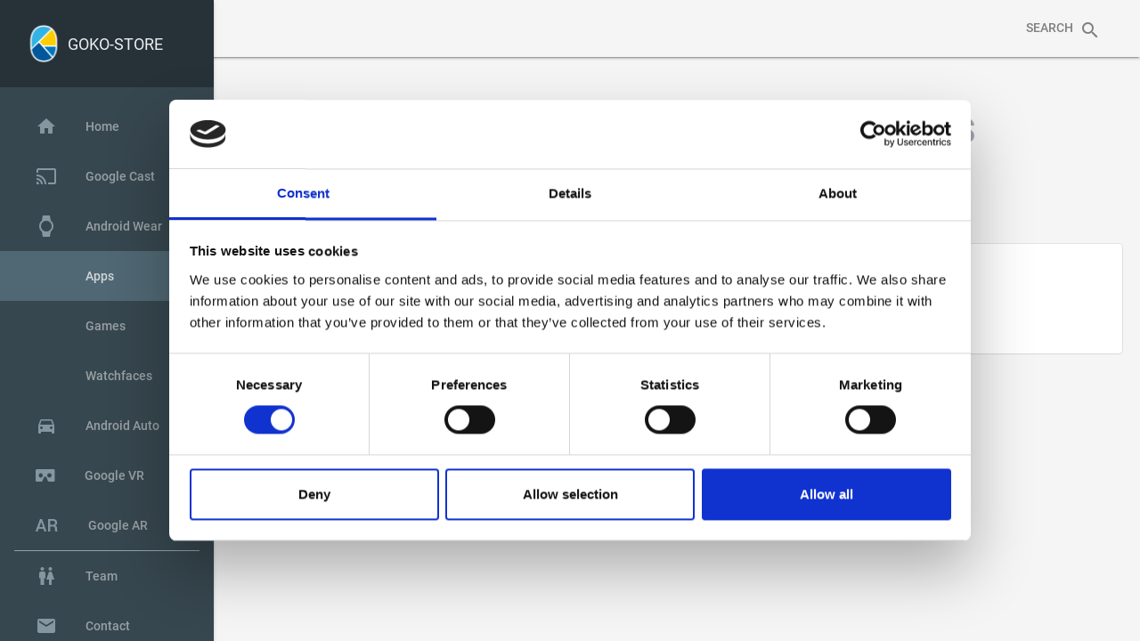

--- FILE ---
content_type: text/html; charset=UTF-8
request_url: https://goko.me/index.php?price=0&mode=apps&show=store_browse&id_goko=5&orderby=price_up&cat=47
body_size: 5798
content:
<!doctype html>
<!--
  Material Design Lite
  Copyright 2015 Google Inc. All rights reserved.
  Licensed under the Apache License, Version 2.0 (the "License");
  you may not use this file except in compliance with the License.
  You may obtain a copy of the License at
      https://www.apache.org/licenses/LICENSE-2.0
  Unless required by applicable law or agreed to in writing, software
  distributed under the License is distributed on an "AS IS" BASIS,
  WITHOUT WARRANTIES OR CONDITIONS OF ANY KIND, either express or implied.
  See the License for the specific language governing permissions and
  limitations under the License
-->


<html lang="en">

<head>
    <script id="Cookiebot" src="https://consent.cookiebot.com/uc.js" data-cbid="63affbd8-b4d1-4db6-8dd2-7b44e72d236a" data-blockingmode="auto" type="text/javascript"></script>

    <meta charset="utf-8" />
    <meta http-equiv="X-UA-Compatible" content="IE=edge">
    <meta name="viewport" content="width=device-width, initial-scale=1.0, minimum-scale=1.0">
    <meta name="author" content="Jakob K&ouml;rner & Lars Hitzges">
    <meta name="description" content="All compatible apps with android wear, google cast, android TV, android auto, google VR and google AR in one place!">
    <meta name="keywords" content="google, cast, android, wear, goko, store, watchfaces, watchface" />

    <meta property="og:title" content="Goko Store: Android Wear - Apps">
    <meta property="og:image" content="website/assets/images/device-frames-wear.png">
    <meta property="og:description" content="All compatible apps with android wear, google cast, android TV, android auto, google VR and google AR in one place!">

    <title>Goko Store: Android Wear - Apps</title>

    <link rel="apple-touch-icon-precomposed" sizes="57x57" href="website/assets/images/icons/apple-touch-icon-57x57.png" />
    <link rel="apple-touch-icon-precomposed" sizes="114x114" href="website/assets/images/icons/apple-touch-icon-114x114.png" />
    <link rel="apple-touch-icon-precomposed" sizes="72x72" href="website/assets/images/icons/apple-touch-icon-72x72.png" />
    <link rel="apple-touch-icon-precomposed" sizes="144x144" href="website/assets/images/icons/apple-touch-icon-144x144.png" />
    <link rel="apple-touch-icon-precomposed" sizes="60x60" href="website/assets/images/icons/apple-touch-icon-60x60.png" />
    <link rel="apple-touch-icon-precomposed" sizes="120x120" href="website/assets/images/icons/apple-touch-icon-120x120.png" />
    <link rel="apple-touch-icon-precomposed" sizes="76x76" href="website/assets/images/icons/apple-touch-icon-76x76.png" />
    <link rel="apple-touch-icon-precomposed" sizes="152x152" href="website/assets/images/icons/apple-touch-icon-152x152.png" />
    <link rel="icon" type="image/png" href="website/assets/images/icons/favicon-196x196.png" sizes="196x196" />
    <link rel="icon" type="image/png" href="website/assets/images/icons/favicon-96x96.png" sizes="96x96" />
    <link rel="icon" type="image/png" href="website/assets/images/icons/favicon-32x32.png" sizes="32x32" />
    <link rel="icon" type="image/png" href="website/assets/images/icons/favicon-16x16.png" sizes="16x16" />
    <link rel="icon" type="image/png" href="website/assets/images/icons/favicon-128.png" sizes="128x128" />
    <meta name="application-name" content="GOKO-Store" />
    <meta name="msapplication-TileColor" content="#FFFFFF" />
    <meta name="msapplication-TileImage" content="website/assets/images/icons/mstile-144x144.png" />
    <meta name="msapplication-square70x70logo" content="website/assets/images/icons/mstile-70x70.png" />
    <meta name="msapplication-square150x150logo" content="website/assets/images/icons/mstile-150x150.png" />
    <meta name="msapplication-wide310x150logo" content="website/assets/images/icons/mstile-310x150.png" />
    <meta name="msapplication-square310x310logo" content="website/assets/images/icons/mstile-310x310.png" />

    <!-- Add to homescreen for Chrome on Android -->
    <meta name="mobile-web-app-capable" content="yes">

    <!-- Add to homescreen for Safari on iOS -->
    <meta name="apple-mobile-web-app-capable" content="yes">
    <meta name="apple-mobile-web-app-status-bar-style" content="black">
    <meta name="apple-mobile-web-app-title" content="GOKO-Store">


    <link rel="shortcut icon" href="favicon.ico" type="image/x-icon" />
    <link rel="icon" type="image/png" href="website/assets/images/icons/icon.png" />

    <!-- SEO: If your mobile URL is different from the desktop URL, add a canonical link to the desktop page https://developers.google.com/webmasters/smartphone-sites/feature-phones -->
    <!--
        <link rel="canonical" href="http://www.example.com/">
        -->

    <link rel="stylesheet" href="website/assets/css/style-cardboard.css">
    <link rel="stylesheet" href="website/assets/css/style-ar.css">

    <link rel="stylesheet" href="website/assets/css/google-fonts.css">
    <link rel="stylesheet" href="website/assets/css/google-material-icons.css">



    <!-- <link rel="stylesheet" href="https://code.getmdl.io/1.3.0/material.cyan-light_blue.min.css"> -->
    <link rel="stylesheet" href="website/assets/css/material.css">
    <link rel="stylesheet" href="website/assets/css/styles.css">
    <link href='website/assets/css/mui.min.css' rel='stylesheet' type='text/css' />
    <!--	Ripple Effect	-->
    <link rel='stylesheet' href='website/assets/css/ripple.min.css' type='text/css' media='all' />
    <!-- Bootstrap core CSS	-->
    <link href="website/assets/css/bootstrap.css" rel="stylesheet" />
    <!--  Light Bootstrap Table core CSS	-->
    <link href="website/assets/css/light-bootstrap-dashboard.css?version=27" rel="stylesheet" />
    <style>
        #view-source {
            position: fixed;
            display: block;
            right: 0;
            bottom: 0;
            margin-right: 40px;
            margin-bottom: 40px;
            z-index: 900;
        }
    </style>

    <link rel="stylesheet" type="text/css" href="website/assets/css/demo2.css" />
    <link rel="stylesheet" type="text/css" href="website/assets/css/style9.css" />
    <link rel="stylesheet" type="text/css" href="website/assets/css/default.css" />
    <link rel="stylesheet" type="text/css" href="website/assets/css/overlay.css" />

</head>

<body>

    <!-- TODO still use www? http://www.yes-www.org/why-use-www/ -->
    <script language="JavaScript">
        if (location.hostname != "localhost" && location.hostname != "127.0.0.1") {
            var loc = window.location.href + '';
            if (loc.indexOf('http://') == 0) {
                window.location.href = loc.replace('http://', 'https://');
            }
        }
    </script>

    <main class="main-wrap">
        <!-- <div class="demo-layout mdl-layout mdl-js-layout mdl-layout--fixed-drawer mdl-layout--fixed-header"> -->
        <div class="demo-layout mdl-layout mdl-js-layout mdl-layout--fixed-drawer mdl-layout--fixed-header">
            <header class="demo-header mdl-layout__header mdl-color--grey-100 mdl-color-text--grey-600">
                <div class="mdl-layout__header-row">
                    <span class="mdl-layout-title">Android Wear - Apps</span>
                    <div class="mdl-layout-spacer"></div>
                    <a class="main-search" onclick="searchClick()">
                        <span class="main-search-label">search</span> <label class="mdl-button mdl-button--icon" for="search">
                            <i class="material-icons">search</i>
                        </label>
                    </a>
                </div>
            </header>


            <!DOCTYPE html>
<html>
    <body>
        <div class="demo-drawer mdl-layout__drawer mdl-color--blue-grey-900 mdl-color-text--blue-grey-50">
            <div class="navbar-head">
                <a href="index.php">
                    <img src="website/assets/images/icon_goko.png" height="48px" width="48px" style="">
                    <span class="navbar-title">GOKO-STORE</span>
                </a>
            </div>
            <nav class="demo-navigation mdl-navigation mdl-layout-spacer mdl-color--blue-grey-800 goko-main-navigation">
                <a class="mdl-navigation__link " href="index.php"><i class="material-icons" role="presentation">home</i>Home</a>
                <a class="mdl-navigation__link " href="index.php?show=store_main&id_goko=4"><i class=" material-icons" role="presentation">cast</i>Google Cast</a>
                                <a class="mdl-navigation__link " href="index.php?show=store_main&id_goko=5"><i class="material-icons" role="presentation">watch</i>Android Wear</a>
                                    <a class="mdl-navigation__link mdl-navigation__link--active" href="index.php?show=store_browse&id_goko=5&mode=apps&cat=0&page=1"><i class="" role="presentation" style="padding-left:56px"></i>Apps</a>
                    <a class="mdl-navigation__link " href="index.php?show=store_browse&id_goko=5&mode=games&cat=0&page=1"><i class="" role="presentation" style="padding-left:56px"></i>Games</a>
                    <a class="mdl-navigation__link " href="index.php?show=store_browse&id_goko=5&mode=watchfaces"><i class="" role="presentation" style="padding-left:56px"></i>Watchfaces</a>
                                <a class="mdl-navigation__link " href="index.php?show=store_main&id_goko=7"><i class="material-icons" role="presentation">directions_car</i>Android Auto</a>
                                <a class="mdl-navigation__link " href="index.php?show=store_main&id_goko=8"><i class="icon-cardboard" role="presentation"></i><div style="padding-left:34px">Google VR</div></a>
                                <a class="mdl-navigation__link " href="index.php?show=store_main&id_goko=9"><i class="icontest-ar" role="presentation"></i><div style="padding-left:34px">Google AR</div></a>
                                <div class="mdl-layout-spacer"></div>
                <div class="mdl-navigation__separator"></div>
                <a class="mdl-navigation__link " href="index.php?show=team"><i class=" material-icons" role="presentation">wc</i>Team</a>
                <a class="mdl-navigation__link " href="index.php?show=contact"><i class=" material-icons" role="presentation">mail</i>Contact</a>
                <a class="mdl-navigation__link " href="index.php?show=imprint"><i class=" material-icons" role="presentation">info_outline</i>Impressum</a>
                <a class="mdl-navigation__link " href="index.php?show=privacy"><i class=" material-icons" role="presentation">lock</i>Datenschutz</a>
            </nav>
        </div>
    </body>
</html>

            <main class="mdl-layout__content mdl-color--grey-100" style="padding:20px;">
                <div id="searchContainer" class="card col-md-12" style="display: none;">
                    <div class="row">
                        <form action="index.php">
                            <input type="hidden" name="mode" value="search" />
                            <input type="hidden" name="show" value="store_browse" />
                            <input type="hidden" name="id_goko" value="5" />
                            <div class="col-sm-12 col-xs-12" style="padding: 0 25px">
                                <div class="mui-textfield" style="padding: 15px 0 0 0">
                                    <input id="searchTextBox" name="search" type="text" value="" placeholder="Search ..." maxlength="100">
                                </div>
                            </div>
                            <div class="col-sm-12 col-xs-12" style="padding: 0 25px">
                                <button type="submit" class="mui-btn mui-btn--primary goko-color" id="btnSearchMobile" style="margin-left: 16px; float: right;">Go</button>
                                <button type="button" onclick="searchRemove()" class="mui-btn mui-btn--primary goko-color" style="float: right;">CLOSE</button>
                            </div>
                        </form>
                    </div>
                </div>
                
<div id="shop">
	<!-- PAGE TITLE -->
	<header id="page-title">
		<!--<div class="container">-->
			
                    <h1 class="header">
                        Browse the store - <strong>Android Wear Apps</strong>
                    </h1>	</header>
	<div class="row">
		<div class="col-md-12">
			
			<div class="row top-shop-option" style="padding-top:20px; padding-bottom: 20px;">
				<div class="col-xs-8 col-sm-12 col-md-12">
					<div class="mui-dropdown">
					  <button class="mui-btn mui-btn--primary goko-color" data-mui-toggle="dropdown" type="button">
					    PRICE
					    <span class="mui-caret"></span>
					  </button>
					  <ul class="mui-dropdown__menu" style="top: 42px; max-height:250px;">
							<li><a style="line-height: 2; font-size: 16px" href="index.php?price=0&mode=apps&show=store_browse&id_goko=5&orderby=&cat=47"><strong>free and priced</strong></a></li><li><a style="line-height: 2; font-size: 16px" href="index.php?price=1&mode=apps&show=store_browse&id_goko=5&orderby=&cat=47"><div class="text-muted">free only</div></a></li><li><a style="line-height: 2; font-size: 16px" href="index.php?price=2&mode=apps&show=store_browse&id_goko=5&orderby=&cat=47"><div class="text-muted">priced only</div></a></li>
					  </ul>
					</div>
				
							<div class="mui-dropdown">
							  <button class="mui-btn mui-btn--primary goko-color" data-mui-toggle="dropdown" type="button">
							    CATEGORY
							    <span class="mui-caret"></span>
							  </button>
							  <ul class="mui-dropdown__menu" style="top: 42px; height:250px; overflow:auto;"><li><a style="line-height: 2; font-size: 16px" href="index.php?show=store_browse&id_goko=5&mode=apps&cat=0&page=1&price=0"><div class="text-muted">All Apps (947)</div></a></li><li><a style="line-height: 2; font-size: 16px" href="index.php?show=store_browse&id_goko=5&mode=apps&cat=47&page=1&price=0"><strong>Art & Design (1)</strong></a></li><li><a style="line-height: 2; font-size: 16px" href="index.php?show=store_browse&id_goko=5&mode=apps&cat=48&page=1&price=0"><div class="text-muted">Auto & Vehicles (4)</div></a></li><li><a style="line-height: 2; font-size: 16px" href="index.php?show=store_browse&id_goko=5&mode=apps&cat=1&page=1&price=0"><div class="text-muted">Books & Reference (12)</div></a></li><li><a style="line-height: 2; font-size: 16px" href="index.php?show=store_browse&id_goko=5&mode=apps&cat=2&page=1&price=0"><div class="text-muted">Business (20)</div></a></li><li><a style="line-height: 2; font-size: 16px" href="index.php?show=store_browse&id_goko=5&mode=apps&cat=4&page=1&price=0"><div class="text-muted">Communication (37)</div></a></li><li><a style="line-height: 2; font-size: 16px" href="index.php?show=store_browse&id_goko=5&mode=apps&cat=50&page=1&price=0"><div class="text-muted">Dating (5)</div></a></li><li><a style="line-height: 2; font-size: 16px" href="index.php?show=store_browse&id_goko=5&mode=apps&cat=5&page=1&price=0"><div class="text-muted">Education (18)</div></a></li><li><a style="line-height: 2; font-size: 16px" href="index.php?show=store_browse&id_goko=5&mode=apps&cat=6&page=1&price=0"><div class="text-muted">Entertainment (23)</div></a></li><li><a style="line-height: 2; font-size: 16px" href="index.php?show=store_browse&id_goko=5&mode=apps&cat=51&page=1&price=0"><div class="text-muted">Events (1)</div></a></li><li><a style="line-height: 2; font-size: 16px" href="index.php?show=store_browse&id_goko=5&mode=apps&cat=7&page=1&price=0"><div class="text-muted">Finance (78)</div></a></li><li><a style="line-height: 2; font-size: 16px" href="index.php?show=store_browse&id_goko=5&mode=apps&cat=52&page=1&price=0"><div class="text-muted">Food & Drink (9)</div></a></li><li><a style="line-height: 2; font-size: 16px" href="index.php?show=store_browse&id_goko=5&mode=apps&cat=8&page=1&price=0"><div class="text-muted">Health & Fitness (71)</div></a></li><li><a style="line-height: 2; font-size: 16px" href="index.php?show=store_browse&id_goko=5&mode=apps&cat=53&page=1&price=0"><div class="text-muted">House & Home (9)</div></a></li><li><a style="line-height: 2; font-size: 16px" href="index.php?show=store_browse&id_goko=5&mode=apps&cat=9&page=1&price=0"><div class="text-muted">Libraries & Demo (2)</div></a></li><li><a style="line-height: 2; font-size: 16px" href="index.php?show=store_browse&id_goko=5&mode=apps&cat=10&page=1&price=0"><div class="text-muted">Lifestyle (55)</div></a></li><li><a style="line-height: 2; font-size: 16px" href="index.php?show=store_browse&id_goko=5&mode=apps&cat=22&page=1&price=0"><div class="text-muted">Maps & Navigation (56)</div></a></li><li><a style="line-height: 2; font-size: 16px" href="index.php?show=store_browse&id_goko=5&mode=apps&cat=12&page=1&price=0"><div class="text-muted">Medical (4)</div></a></li><li><a style="line-height: 2; font-size: 16px" href="index.php?show=store_browse&id_goko=5&mode=apps&cat=13&page=1&price=0"><div class="text-muted">Music & Audio (59)</div></a></li><li><a style="line-height: 2; font-size: 16px" href="index.php?show=store_browse&id_goko=5&mode=apps&cat=14&page=1&price=0"><div class="text-muted">News & Magazines (43)</div></a></li><li><a style="line-height: 2; font-size: 16px" href="index.php?show=store_browse&id_goko=5&mode=apps&cat=54&page=1&price=0"><div class="text-muted">Parenting (3)</div></a></li><li><a style="line-height: 2; font-size: 16px" href="index.php?show=store_browse&id_goko=5&mode=apps&cat=15&page=1&price=0"><div class="text-muted">Personalisation (10)</div></a></li><li><a style="line-height: 2; font-size: 16px" href="index.php?show=store_browse&id_goko=5&mode=apps&cat=16&page=1&price=0"><div class="text-muted">Photography (15)</div></a></li><li><a style="line-height: 2; font-size: 16px" href="index.php?show=store_browse&id_goko=5&mode=apps&cat=17&page=1&price=0"><div class="text-muted">Productivity (83)</div></a></li><li><a style="line-height: 2; font-size: 16px" href="index.php?show=store_browse&id_goko=5&mode=apps&cat=18&page=1&price=0"><div class="text-muted">Shopping (37)</div></a></li><li><a style="line-height: 2; font-size: 16px" href="index.php?show=store_browse&id_goko=5&mode=apps&cat=19&page=1&price=0"><div class="text-muted">Social (20)</div></a></li><li><a style="line-height: 2; font-size: 16px" href="index.php?show=store_browse&id_goko=5&mode=apps&cat=20&page=1&price=0"><div class="text-muted">Sports (41)</div></a></li><li><a style="line-height: 2; font-size: 16px" href="index.php?show=store_browse&id_goko=5&mode=apps&cat=21&page=1&price=0"><div class="text-muted">Tools (149)</div></a></li><li><a style="line-height: 2; font-size: 16px" href="index.php?show=store_browse&id_goko=5&mode=apps&cat=23&page=1&price=0"><div class="text-muted">Travel & Local (34)</div></a></li><li><a style="line-height: 2; font-size: 16px" href="index.php?show=store_browse&id_goko=5&mode=apps&cat=11&page=1&price=0"><div class="text-muted">Video Players & Editors (15)</div></a></li><li><a style="line-height: 2; font-size: 16px" href="index.php?show=store_browse&id_goko=5&mode=apps&cat=24&page=1&price=0"><div class="text-muted">Weather (33)</div></a></li>
							  </ul>
							</div>
						
						<div class="mui-dropdown">
						  <button class="mui-btn mui-btn--primary goko-color" data-mui-toggle="dropdown" type="button">
						    ORDER BY
						    <span class="mui-caret"></span>
						  </button>
						  <ul class="mui-dropdown__menu" style="top: 42px; height:250px; overflow:auto;"><li><a style="line-height: 2; font-size: 16px" href="index.php?price=0&mode=apps&show=store_browse&id_goko=5&orderby=date_dn&cat=47"><div class="text-muted">Sort by date: newest to oldest</div></a></li><li><a style="line-height: 2; font-size: 16px" href="index.php?price=0&mode=apps&show=store_browse&id_goko=5&orderby=date_up&cat=47"><div class="text-muted">Sort by date: oldest to newest</div></a></li><li><a style="line-height: 2; font-size: 16px" href="index.php?price=0&mode=apps&show=store_browse&id_goko=5&orderby=name_dn&cat=47"><div class="text-muted">Sort by name: z to a</div></a></li><li><a style="line-height: 2; font-size: 16px" href="index.php?price=0&mode=apps&show=store_browse&id_goko=5&orderby=name_up&cat=47"><div class="text-muted">Sort by name: a to z</div></a></li><li><a style="line-height: 2; font-size: 16px" href="index.php?price=0&mode=apps&show=store_browse&id_goko=5&orderby=rating_dn&cat=47"><div class="text-muted">Sort by rating: highest to lowest</div></a></li><li><a style="line-height: 2; font-size: 16px" href="index.php?price=0&mode=apps&show=store_browse&id_goko=5&orderby=rating_up&cat=47"><div class="text-muted">Sort by rating: lowest to highest</div></a></li><li><a style="line-height: 2; font-size: 16px" href="index.php?price=0&mode=apps&show=store_browse&id_goko=5&orderby=price_dn&cat=47"><div class="text-muted">Sort by price: highest to lowest</div></a></li><li><a style="line-height: 2; font-size: 16px" href="index.php?price=0&mode=apps&show=store_browse&id_goko=5&orderby=price_up&cat=47"><strong>Sort by price: lowest to highest</strong></a></li><li><a style="line-height: 2; font-size: 16px" href="index.php?price=0&mode=apps&show=store_browse&id_goko=5&orderby=downloads_dn&cat=47"><div class="text-muted">Sort by downloads: most to least</div></a></li><li><a style="line-height: 2; font-size: 16px" href="index.php?price=0&mode=apps&show=store_browse&id_goko=5&orderby=downloads_up&cat=47"><div class="text-muted">Sort by downloads: least to most</div></a></li>
						  </ul>
						</div>
				</div>
			</div>
			<div class="row">
	    
		<a onclick="getAppData(event, {app_name: 'Kappboom - Cool Wallpapers &amp;amp; B', app_package: 'com.appsilicious.wallpapers', app_id: '1712', app_icon: '7aIuxwpjZ9_SCTqtevm6uFNOLeXaZmM_DDTaVDHb95Yt90Iqo0lqcZJAv13gas9Oxio', app_color: '94763f'})" href="https://play.google.com/store/apps/details?id=com.appsilicious.wallpapers&referrer=utm_source=wear_store_by_goko&utm_medium=website" target="_blank"><div class="card-app col-sm-6 col-md-6">
			<div class="card material-ripple" style="background-color: #ffffff; color: black;">
				<div>
					<img class="iconCard" src="https://lh5.ggpht.com/7aIuxwpjZ9_SCTqtevm6uFNOLeXaZmM_DDTaVDHb95Yt90Iqo0lqcZJAv13gas9Oxio=w85" style="float:left;">
				</div>
				<div class="textCard">
					<h4 style="margin-top:0px; margin-bottom:5px; white-space:nowrap; overflow :hidden;">Kappboom - Cool Wallpapers &amp;amp; B</h4><p class="text-success" style="padding:0; margin:0;">FREE</p><p class="text-muted" style="padding:0; margin:0; height: 1.5em; overflow: hidden;">Rating 4.6 out of 398206 votes.</p>
				</div>
			</div>
  	</div>
		</a>
		<div class="card-app col-sm-6 col-md-6">
	<div class="card material-ripple" style="background-color: #ffffff; color: black; min-height: 123px; max-height: 123px;">
		<div style="height: 83px;">
			<script async src="https://pagead2.googlesyndication.com/pagead/js/adsbygoogle.js" crossorigin="anonymous"></script>
			<ins class="adsbygoogle"
			     style="display:block; max-height: 83px; min-height: 83px;"
			     data-ad-format="fluid"
			     data-ad-layout-key="-hs+7+l-6o+aa"
			     data-ad-client="ca-pub-6572298726854298"
			     data-ad-slot="2114513244"></ins>
			<script>
				//document.addEventListener('mdl-componentupgraded', function() {
					(adsbygoogle = window.adsbygoogle || []).requestNonPersonalizedAds=1;
					(adsbygoogle = window.adsbygoogle || []).push({})
				//});
			</script>
		</div>
	</div>
</div></div>
	<div class="row">
		<div class="text-center">
			<script async src="https://pagead2.googlesyndication.com/pagead/js/adsbygoogle.js" crossorigin="anonymous"></script>
			<!-- Store Content -->
			<ins class="adsbygoogle"
			     style="display:block"
			     data-ad-client="ca-pub-6572298726854298"
			     data-ad-slot="4778730254"
			     data-ad-format="auto"
			     data-full-width-responsive="true"></ins>
			<script>
				//document.addEventListener('mdl-componentupgraded', function() {
                	(adsbygoogle = window.adsbygoogle || []).requestNonPersonalizedAds=1;
			   		(adsbygoogle = window.adsbygoogle || []).push({});
			   	//});
			</script>
		</div>
	</div>

	<!-- /PAGINATION -->
		</div>
	</div><!-- /row -->
</div>
            </main>
        </div>
    </main>

    <div class="overlay-app-info">
    <div id="info_top" class="search__inner search__inner--up" data-z-depth="3">
        <a href="#" style="color: white;"><i onclick="closeOverlayAppInfo()" class="material-icons button-overlay-close">close</i></a>
        <img style="display:block;" src="" height="25%" />
        <span id="title_app" style="padding: 10px 0; font-size: 16px; font-size: 4vh;"></span>
        <div>
            <a id="url_play_store" href="#" target="_blank" style="float:left; padding: 0 10px;">
                <button id="button_play_store" class="mui-btn mui-btn--primary" style="background-color: white">Download</button>
            </a>
            <button onclick="closeOverlayAppInfo()" id="button_close" class="mui-btn mui-btn--primary" style="background-color: white; float:left;">Close</button>
        </div>
    </div>
    <div id="info_bottom" class="search__inner search__inner--down">
        <div class="overlay-app-info_spinner mdl-spinner mdl-js-spinner is-active"></div>
        <div class="overlay-app-info_error">
            <span>Error while loading the data.</span>
        </div>
        <div class="overlay-app-info_data search__related row">
            <div class="search__suggestion col-md-6 col-xs-12">
                <div id="app_info_type" class="app_info">
                    <i class="material-icons">smartphone</i><span>App</span>
                </div>
                <div id="app_info_price" class="app_info">
                    <i class="material-icons">attach_money</i><span>free</span>
                </div>
                <div id="app_info_rating" class="app_info">
                    <i class="material-icons">star_border</i><span>no one rated yet</span>
                </div>
                <div id="app_info_downloads" class="app_info">
                    <i class="material-icons">file_download</i><span>over 9000</span>
                </div>
                <div id="app_info_developer" class="app_info">
                    <i class="material-icons">developer_mode</i><span>dev</span>
                </div>
            </div>
            <div class="search__suggestion col-md-6 col-xs-12">
                <div id="app_info_description_short" class="app_info">
                    <i class="material-icons">menu</i><span class="headline"> short description</span>
                    <span class="replace">shorts</span>
                </div>
                <div id="app_info_description_extended" class="app_info">
                    <i class="material-icons">menu</i><span class="headline"> description</span>
                    <span class="dont-break-out replace"></span>
                </div>
                <div id="app_info_changelog" class="app_info">
                    <i class="material-icons">update</i><span class="headline"> latest changes</span>
                    <span class="replace">never change a running system</span>
                </div>
            </div>
        </div>
    </div>
</div>
    <script src="website/assets/js/material.js"></script>
    <script src="//cdn.muicss.com/mui-0.9.1/js/mui.min.js"></script>
    <script src="https://code.jquery.com/jquery-3.1.1.min.js"></script>
    <script src="website/assets/js/demo9.js"></script>
</body>

</html>

--- FILE ---
content_type: text/css
request_url: https://goko.me/website/assets/css/style-cardboard.css
body_size: 311
content:
@font-face {
  font-family: 'cardboard';
  src:  url('../fonts/cardboard.eot?vpcrup');
  src:  url('../fonts/cardboard.eot?vpcrup#iefix') format('embedded-opentype'),
    url('../fonts/cardboard.ttf?vpcrup') format('truetype'),
    url('../fonts/cardboard.woff?vpcrup') format('woff'),
    url('../fonts/cardboard.svg?vpcrup#icomoon') format('svg');
  font-weight: normal;
  font-style: normal;
}

[class^="icon-"], [class*=" icon-"] {
  /* use !important to prevent issues with browser extensions that change fonts */
  font-family: 'cardboard' !important;
  speak: none;
  font-style: normal;
  font-weight: normal;
  font-variant: normal;
  text-transform: none;
  line-height: 1;
  color: rgb(144,164,174);

  /* Better Font Rendering =========== */
  -webkit-font-smoothing: antialiased;
  -moz-osx-font-smoothing: grayscale;
}

.icon-cardboard:before {
  content: "\e900";
}



--- FILE ---
content_type: text/css
request_url: https://goko.me/website/assets/css/style-ar.css
body_size: 304
content:
@font-face {
  font-family: 'ar';
  src:  url('../fonts/ar.eot?vpcrup');
  src:  url('../fonts/ar.eot?vpcrup#iefix') format('embedded-opentype'),
    url('../fonts/ar.ttf?vpcrup') format('truetype'),
    url('../fonts/ar.woff?vpcrup') format('woff'),
    url('../fonts/ar.svg?vpcrup#icomoon') format('svg');
  font-weight: normal;
  font-style: normal;
}

[class^="icontest-"], [class*=" icontest-"] {
  /* use !important to prevent issues with browser extensions that change fonts */
  font-family: 'ar' !important;
  speak: none;
  font-style: normal;
  font-weight: normal;
  font-variant: normal;
  text-transform: none;
  line-height: 1;
  color: rgb(144,164,174);

  /* Better Font Rendering =========== */
  -webkit-font-smoothing: antialiased;
  -moz-osx-font-smoothing: grayscale;
}

.icontest-ar:before {
  content: "\e900";
}


--- FILE ---
content_type: text/css
request_url: https://goko.me/website/assets/css/styles.css
body_size: 1713
content:
/**
 * Copyright 2015 Google Inc. All Rights Reserved.
 *
 * Licensed under the Apache License, Version 2.0 (the "License");
 * you may not use this file except in compliance with the License.
 * You may obtain a copy of the License at
 *
 *      http://www.apache.org/licenses/LICENSE-2.0
 *
 * Unless required by applicable law or agreed to in writing, software
 * distributed under the License is distributed on an "AS IS" BASIS,
 * WITHOUT WARRANTIES OR CONDITIONS OF ANY KIND, either express or implied.
 * See the License for the specific language governing permissions and
 * limitations under the License.
 */
.mui-textfield {
  width: 100%;
  padding: 0 25px;
}

.mui-textfield input {
  width: 100%;
}


#headertitle {
  position: relative;
  top: 50%;
  transform: translateY(-50%);
}

html, body {
  font-family: 'Roboto', 'Helvetica', sans-serif;
}
.demo-avatar {
  width: 48px;
  height: 48px;
  border-radius: 24px;
}
.demo-layout .mdl-layout__header .mdl-layout__drawer-button {
  color: rgba(0, 0, 0, 0.54);
}
.mdl-layout__drawer .avatar {
  margin-bottom: 16px;
}
.demo-drawer {
  border: none;
}
/* iOS Safari specific workaround */
.demo-drawer .mdl-menu__container {
  z-index: -1;
}
.demo-drawer .demo-navigation {
  z-index: -2;
}
/* END iOS Safari specific workaround */
.demo-drawer .mdl-menu .mdl-menu__item {
  display: flex;
  align-items: center;
}
.demo-drawer-header {
  box-sizing: border-box;
  display: flex;
  flex-direction: column;
  justify-content: flex-end;
  padding: 16px;
  height: 64px;
}
.demo-avatar-dropdown {
  display: flex;
  position: relative;
  flex-direction: row;
  align-items: center;
  width: 100%;
}

.demo-navigation {
  flex-grow: 1;
}
.demo-layout .demo-navigation .mdl-navigation__link {
  display: flex !important;
  flex-direction: row;
  align-items: center;
  color: rgba(255, 255, 255, 0.56);
  font-weight: 500;
}
.demo-layout .demo-navigation .mdl-navigation__link:hover{
  background-color: #0277BD !important;
  /*background-color: #32B3E3 !important;*/
  /*color: #37474F;*/
}
.demo-navigation .mdl-navigation__link .material-icons {
  font-size: 24px;
  color: rgba(255, 255, 255, 0.56);
  margin-right: 32px;
}

.demo-content {
  max-width: 1080px;
}

.demo-charts {
  align-items: center;
}
.demo-chart:nth-child(1) {
  color: #ACEC00;
}
.demo-chart:nth-child(2) {
  color: #00BBD6;
}
.demo-chart:nth-child(3) {
  color: #BA65C9;
}
.demo-chart:nth-child(4) {
  color: #EF3C79;
}
.demo-graphs {
  padding: 16px 32px;
  display: flex;
  flex-direction: column;
  align-items: stretch;
}
/* TODO: Find a proper solution to have the graphs
 * not float around outside their container in IE10/11.
 * Using a browserhacks.com solution for now.
 */
_:-ms-input-placeholder, :root .demo-graphs {
  min-height: 664px;
}
_:-ms-input-placeholder, :root .demo-graph {
  max-height: 300px;
}
/* TODO end */
.demo-graph:nth-child(1) {
  color: #00b9d8;
}
.demo-graph:nth-child(2) {
  color: #d9006e;
}

.demo-cards {
  align-items: flex-start;
  align-content: flex-start;
}
.demo-cards .demo-separator {
  height: 32px;
}
.demo-cards .mdl-card__title.mdl-card__title {
  color: white;
  font-size: 24px;
  font-weight: 400;
}
.demo-cards ul {
  padding: 0;
}
.demo-cards h3 {
  font-size: 1em;
}
.demo-updates .mdl-card__title {
  min-height: 200px;
  background-image: url('images/dog.png');
  background-position: 90% 100%;
  background-repeat: no-repeat;
}
.demo-cards .mdl-card__actions a {
  color: #00BCD4;
  text-decoration: none;
}

.demo-options h3 {
  margin: 0;
}
.demo-options .mdl-checkbox__box-outline {
  border-color: rgba(255, 255, 255, 0.89);
}
.demo-options ul {
  margin: 0;
  list-style-type: none;
}
.demo-options li {
  margin: 4px 0;
}
.demo-options .material-icons {
  color: rgba(255, 255, 255, 0.89);
}
.demo-options .mdl-card__actions {
  height: 64px;
  display: flex;
  box-sizing: border-box;
  align-items: center;
}
.card-team {
  display: flex;
  flex-direction: row;
  flex-wrap: wrap;
  justify-content: center;
  align-items: center;
}
.card-inner {
}
.button-team {
  color: white;
}

.xing {
  background-color: #026466 !important;
}

.gplus {
  background-color: #d34836 !important;
}

.portfolio {
  background-color: grey !important;
}

.facebook {
  background-color: #3b5999 !important;
}
.goko-color {
  background-color: #0277BD !important;
/*background-color: #32B3E3 !important;*/
}
.card-contact-info {
  padding: 32px !important;
}

.mdl-navigation__separator {
  margin: 0 16px;
  height: 1px;
  background-color: #90a4ae;
}

.overlay-app-info_spinner--show {
  display: block;
}

.overlay-app-info_data--show {
  display: block;
}

.overlay-app-info_spinner {
  align-self: center;
}

.overlay-app-info_spinner--hide {
  display: none;
}

.overlay-app-info_data--hide {
  display: none;
}

.overlay-app-info_error {
  align-self: center;
  display: none;
}

.overlay-app-info_error--hide {
  display: none;
}

.overlay-app-info_error--show {
  display: block;
}

.cookie-consent {
  left: 0;
  right: 0;
  bottom: 0;
  color: rgb(236,239,241);
  position: fixed;
  z-index: 9999;
  width: 100%;
  padding: 1rem 0;
  display: flex;
  flex-wrap: wrap;
  align-items: center;
  justify-content: center;
  background: rgb(38,50,56);
}
.cookie-consent-compliance {
  padding: 0.5rem 2rem;
}
.cookie-consent-compliance,
.cookie-consent-message {
  margin: 0.5rem 1rem;
}

--- FILE ---
content_type: text/css
request_url: https://goko.me/website/assets/css/ripple.min.css
body_size: 305
content:
.material-ripple{position:relative;overflow:hidden;cursor:pointer;-webkit-user-select:none;-moz-user-select:none;-ms-user-select:none;user-select:none}.material-ink{position:absolute;background:#bdc3c7;border-radius:50%;-webkit-transform:scale(0);transform:scale(0);opacity:.4}.material-ink.animate{-webkit-animation:a .6s linear;animation:a .6s linear}@-webkit-keyframes a{to{-webkit-transform:scale(2.5);transform:scale(2.5);opacity:0}}@keyframes a{to{-webkit-transform:scale(2.5);transform:scale(2.5);opacity:0}}.material-card{background:#fff;border-radius:2px;display:block;margin:1rem;position:relative}.material-shadow-1{box-shadow:0 1px 3px rgba(0,0,0,.12),0 1px 2px rgba(0,0,0,.24);transition:all .2s ease-in-out}.material-shadow-2{box-shadow:0 3px 6px rgba(0,0,0,.16),0 3px 6px rgba(0,0,0,.23);transition:all .2s ease-in-out}.material-shadow-3{box-shadow:0 10px 20px rgba(0,0,0,.19),0 6px 6px rgba(0,0,0,.23);transition:all .2s ease-in-out}.material-shadow-4{box-shadow:0 14px 28px rgba(0,0,0,.25),0 10px 10px rgba(0,0,0,.22);transition:all .2s ease-in-out}.material-shadow-5{box-shadow:0 19px 38px rgba(0,0,0,.3),0 15px 12px rgba(0,0,0,.22);transition:all .2s ease-in-out}.material-hover:hover{box-shadow:0 10px 20px rgba(0,0,0,.19),0 6px 6px rgba(0,0,0,.23)}

--- FILE ---
content_type: text/css
request_url: https://goko.me/website/assets/css/light-bootstrap-dashboard.css?version=27
body_size: 11286
content:
/*      light colors         */
@keyframes spin {
  from {
    transform: rotate(0deg);
  }
  to {
    transform: rotate(360deg);
  }
}
@-webkit-keyframes spin {
  from {
    -webkit-transform: rotate(0deg);
  }
  to {
    -webkit-transform: rotate(360deg);
  }
}
@-moz-keyframes spin {
  from {
    -moz-transform: rotate(0deg);
  }
  to {
    -moz-transform: rotate(360deg);
  }
}
@-ms-keyframes spin {
  from {
    -ms-transform: rotate(0deg);
  }
  to {
    -ms-transform: rotate(360deg);
  }
}
/*           Font Smoothing      */
body,
h1, .h1,
h2, .h2,
h3, .h3,
h4, .h4,
h5, .h5,
h6, .h6,
p,
.navbar,
.brand,
.btn-simple,
.alert,
a,
.td-name,
td,
button.close {
  -moz-osx-font-smoothing: grayscale;
  -webkit-font-smoothing: antialiased;
  font-family: "Roboto","Helvetica Neue",Arial,sans-serif;
  font-weight: 400;
}

h1, .h1, h2, .h2, h3, .h3, h4, .h4 {
  font-weight: 300;
  margin: 30px 0 15px;
}

h1, .h1 {
  font-size: 52px;
}

h2, .h2 {
  font-size: 36px;
}

h3, .h3 {
  font-size: 28px;
  margin: 20px 0 10px;
}

h4, .h4 {
  font-size: 22px;
  line-height: 30px;
}

h5, .h5 {
  font-size: 16px;
  margin-bottom: 15px;
}

h6, .h6 {
  font-size: 14px;
  font-weight: 600;
  text-transform: uppercase;
}

p {
  font-size: 16px;
  line-height: 1.5;
}

h1 small, h2 small, h3 small, h4 small, h5 small, h6 small, .h1 small, .h2 small, .h3 small, .h4 small, .h5 small, .h6 small, h1 .small, h2 .small, h3 .small, h4 .small, h5 .small, h6 .small, .h1 .small, .h2 .small, .h3 .small, .h4 .small, .h5 .small, .h6 .small {
  color: #9A9A9A;
  font-weight: 300;
  line-height: 1.5;
}

h1 small, h2 small, h3 small, h1 .small, h2 .small, h3 .small {
  font-size: 60%;
}

h1 .subtitle {
  display: block;
  margin: 0 0 30px;
}

.text-muted {
  color: #9A9A9A;
}

.text-primary, .text-primary:hover {
  color: #1D62F0 !important;
}

.text-info, .text-info:hover {
  color: #1DC7EA !important;
}

.text-success, .text-success:hover {
  color: #87CB16 !important;
}

.text-warning, .text-warning:hover {
  color: #FF9500 !important;
}

.text-danger, .text-danger:hover {
  color: #FF4A55 !important;
}

/*     General overwrite     */
body,
.wrapper {
  min-height: 100vh;
  position: relative;
}

a {
  color: #1DC7EA;
}
a:hover, a:focus {
  color: #42d0ed;
  text-decoration: none;
}

a:focus, a:active,
button::-moz-focus-inner,
input::-moz-focus-inner,
input[type="reset"]::-moz-focus-inner,
input[type="button"]::-moz-focus-inner,
input[type="submit"]::-moz-focus-inner,
select::-moz-focus-inner,
input[type="file"] > input[type="button"]::-moz-focus-inner {
  outline: 0;
}

.ui-slider-handle:focus,
.navbar-toggle,
input:focus {
  outline: 0 !important;
}

/*           Animations              */
.form-control,
.input-group-addon,
.tagsinput,
.navbar,
.navbar .alert {
  -webkit-transition: all 300ms linear;
  -moz-transition: all 300ms linear;
  -o-transition: all 300ms linear;
  -ms-transition: all 300ms linear;
  transition: all 300ms linear;
}

.sidebar .nav a,
.table > tbody > tr .td-actions .btn {
  -webkit-transition: all 150ms ease-in;
  -moz-transition: all 150ms ease-in;
  -o-transition: all 150ms ease-in;
  -ms-transition: all 150ms ease-in;
  transition: all 150ms ease-in;
}

.btn {
  -webkit-transition: all 100ms ease-in;
  -moz-transition: all 100ms ease-in;
  -o-transition: all 100ms ease-in;
  -ms-transition: all 100ms ease-in;
  transition: all 100ms ease-in;
}

.fa {
  width: 18px;
  text-align: center;
}

.margin-top {
  margin-top: 50px;
}

.wrapper {
  position: relative;
  top: 0;
  height: 100vh;
}

.sidebar {
  position: absolute;
  top: 0;
  bottom: 0;
  left: 0;
  width: 260px;
  display: block;
  z-index: 1;
  color: #fff;
  font-weight: 200;
  background-size: cover;
  background-position: center center;
}
.sidebar .sidebar-wrapper {
  position: relative;
  max-height: none;
  min-height: 100%;
  overflow: hidden;
  width: 260px;
  z-index: 4;
}
.sidebar .sidebar-background {
  position: absolute;
  z-index: 1;
  height: 100%;
  width: 100%;
  display: block;
  top: 0;
  left: 0;
  background-size: cover;
  background-position: center center;
}
.sidebar .logo {
  padding: 10px 15px;
  border-bottom: 1px solid rgba(255, 255, 255, 0.2);
}
.sidebar .logo p {
  float: left;
  font-size: 20px;
  margin: 10px 10px;
  color: #FFFFFF;
  line-height: 20px;
  font-family: "Helvetica Neue", Helvetica, Arial, sans-serif;
}
.sidebar .logo .simple-text {
  text-transform: uppercase;
  padding: 5px 0px;
  display: block;
  font-size: 18px;
  color: #FFFFFF;
  text-align: center;
  font-weight: 400;
  line-height: 30px;
}
.sidebar .logo-tim {
  border-radius: 50%;
  border: 1px solid #333;
  display: block;
  height: 61px;
  width: 61px;
  float: left;
  overflow: hidden;
}
.sidebar .logo-tim img {
  width: 60px;
  height: 60px;
}
.sidebar .nav {
  margin-top: 20px;
}
.sidebar .nav li > a {
  color: #FFFFFF;
  margin: 5px 15px;
  opacity: .86;
  border-radius: 4px;
}
.sidebar .nav li:hover > a {
  background: rgba(255, 255, 255, 0.13);
  opacity: 1;
}
.sidebar .nav li.active > a {
  color: #FFFFFF;
  opacity: 1;
  background: rgba(255, 255, 255, 0.23);
}
.sidebar .nav p {
  margin: 0;
  line-height: 30px;
  font-size: 12px;
  font-weight: 600;
  text-transform: uppercase;
}
.sidebar .nav i {
  font-size: 28px;
  float: left;
  margin-right: 15px;
  line-height: 30px;
  width: 30px;
  text-align: center;
}

.sidebar .logo,
body > .navbar-collapse .logo {
  padding: 10px 15px;
  border-bottom: 1px solid rgba(255, 255, 255, 0.2);
}
.sidebar .logo p,
body > .navbar-collapse .logo p {
  float: left;
  font-size: 20px;
  margin: 10px 10px;
  color: #FFFFFF;
  line-height: 20px;
  font-family: "Helvetica Neue", Helvetica, Arial, sans-serif;
}
.sidebar .logo .simple-text,
body > .navbar-collapse .logo .simple-text {
  text-transform: uppercase;
  padding: 5px 0px;
  display: block;
  font-size: 18px;
  color: #FFFFFF;
  text-align: center;
  font-weight: 400;
  line-height: 30px;
}
.sidebar .logo-tim,
body > .navbar-collapse .logo-tim {
  border-radius: 50%;
  border: 1px solid #333;
  display: block;
  height: 61px;
  width: 61px;
  float: left;
  overflow: hidden;
}
.sidebar .logo-tim img,
body > .navbar-collapse .logo-tim img {
  width: 60px;
  height: 60px;
}
.sidebar:after, .sidebar:before,
body > .navbar-collapse:after,
body > .navbar-collapse:before {
  display: block;
  content: "";
  position: absolute;
  width: 100%;
  height: 100%;
  top: 0;
  left: 0;
  z-index: 2;
}
.sidebar:before,
body > .navbar-collapse:before {
  opacity: .33;
  background: #000000;
}
.sidebar:after,
body > .navbar-collapse:after {
  background: #787878;
  background: -moz-linear-gradient(top, #787878 0%, #343434 100%);
  background: -webkit-gradient(linear, left top, left bottom, color-stop(0%, #787878), color-stop(100%, #343434));
  background: -webkit-linear-gradient(top, #787878 0%, #343434 100%);
  background: -o-linear-gradient(top, #787878 0%, #343434 100%);
  background: -ms-linear-gradient(top, #787878 0%, #343434 100%);
  background: linear-gradient(to bottom, #787878 0%, #343434 100%);
  background-size: 150% 150%;
  z-index: 3;
  opacity: 1;
}
.sidebar[data-image]:after, .sidebar.has-image:after,
body > .navbar-collapse[data-image]:after,
body > .navbar-collapse.has-image:after {
  opacity: .77;
}
.sidebar[data-color="blue"]:after,
body > .navbar-collapse[data-color="blue"]:after {
  background: #1F77D0;
  background: -moz-linear-gradient(top, #1F77D0 0%, #533ce1 100%);
  background: -webkit-gradient(linear, left top, left bottom, color-stop(0%, #1F77D0), color-stop(100%, #533ce1));
  background: -webkit-linear-gradient(top, #1F77D0 0%, #533ce1 100%);
  background: -o-linear-gradient(top, #1F77D0 0%, #533ce1 100%);
  background: -ms-linear-gradient(top, #1F77D0 0%, #533ce1 100%);
  background: linear-gradient(to bottom, #1F77D0 0%, #533ce1 100%);
  background-size: 150% 150%;
}
.sidebar[data-color="azure"]:after,
body > .navbar-collapse[data-color="azure"]:after {
  background: #1DC7EA;
  background: -moz-linear-gradient(top, #1DC7EA 0%, #4091ff 100%);
  background: -webkit-gradient(linear, left top, left bottom, color-stop(0%, #1DC7EA), color-stop(100%, #4091ff));
  background: -webkit-linear-gradient(top, #1DC7EA 0%, #4091ff 100%);
  background: -o-linear-gradient(top, #1DC7EA 0%, #4091ff 100%);
  background: -ms-linear-gradient(top, #1DC7EA 0%, #4091ff 100%);
  background: linear-gradient(to bottom, #1DC7EA 0%, #4091ff 100%);
  background-size: 150% 150%;
}
.sidebar[data-color="green"]:after,
body > .navbar-collapse[data-color="green"]:after {
  background: #87CB16;
  background: -moz-linear-gradient(top, #87CB16 0%, #6dc030 100%);
  background: -webkit-gradient(linear, left top, left bottom, color-stop(0%, #87CB16), color-stop(100%, #6dc030));
  background: -webkit-linear-gradient(top, #87CB16 0%, #6dc030 100%);
  background: -o-linear-gradient(top, #87CB16 0%, #6dc030 100%);
  background: -ms-linear-gradient(top, #87CB16 0%, #6dc030 100%);
  background: linear-gradient(to bottom, #87CB16 0%, #6dc030 100%);
  background-size: 150% 150%;
}
.sidebar[data-color="orange"]:after,
body > .navbar-collapse[data-color="orange"]:after {
  background: #FFA534;
  background: -moz-linear-gradient(top, #FFA534 0%, #ff5221 100%);
  background: -webkit-gradient(linear, left top, left bottom, color-stop(0%, #FFA534), color-stop(100%, #ff5221));
  background: -webkit-linear-gradient(top, #FFA534 0%, #ff5221 100%);
  background: -o-linear-gradient(top, #FFA534 0%, #ff5221 100%);
  background: -ms-linear-gradient(top, #FFA534 0%, #ff5221 100%);
  background: linear-gradient(to bottom, #FFA534 0%, #ff5221 100%);
  background-size: 150% 150%;
}
.sidebar[data-color="red"]:after,
body > .navbar-collapse[data-color="red"]:after {
  background: #FB404B;
  background: -moz-linear-gradient(top, #FB404B 0%, #bb0502 100%);
  background: -webkit-gradient(linear, left top, left bottom, color-stop(0%, #FB404B), color-stop(100%, #bb0502));
  background: -webkit-linear-gradient(top, #FB404B 0%, #bb0502 100%);
  background: -o-linear-gradient(top, #FB404B 0%, #bb0502 100%);
  background: -ms-linear-gradient(top, #FB404B 0%, #bb0502 100%);
  background: linear-gradient(to bottom, #FB404B 0%, #bb0502 100%);
  background-size: 150% 150%;
}
.sidebar[data-color="purple"]:after,
body > .navbar-collapse[data-color="purple"]:after {
  background: #9368E9;
  background: -moz-linear-gradient(top, #9368E9 0%, #943bea 100%);
  background: -webkit-gradient(linear, left top, left bottom, color-stop(0%, #9368E9), color-stop(100%, #943bea));
  background: -webkit-linear-gradient(top, #9368E9 0%, #943bea 100%);
  background: -o-linear-gradient(top, #9368E9 0%, #943bea 100%);
  background: -ms-linear-gradient(top, #9368E9 0%, #943bea 100%);
  background: linear-gradient(to bottom, #9368E9 0%, #943bea 100%);
  background-size: 150% 150%;
}

.main-panel {
  background: rgba(203, 203, 210, 0.15);
  position: relative;
  z-index: 2;
  float: right;
  width: calc(100% - 260px);
  min-height: 100%;
}
.main-panel > .content {
  padding: 30px 15px;
  min-height: calc(100% - 123px);
}
.main-panel > .footer {
  border-top: 1px solid #e7e7e7;
}
.main-panel .navbar {
  margin-bottom: 0;
}

.sidebar,
.main-panel {
  overflow: auto;
  max-height: 100%;
  height: 100%;
  -webkit-transition-property: top,bottom;
  transition-property: top,bottom;
  -webkit-transition-duration: .2s,.2s;
  transition-duration: .2s,.2s;
  -webkit-transition-timing-function: linear,linear;
  transition-timing-function: linear,linear;
  -webkit-overflow-scrolling: touch;
}

.btn {
  border-width: 2px;
  background-color: transparent;
  font-weight: 400;
  opacity: 0.8;
  filter: alpha(opacity=80);
  padding: 8px 16px;
  border-color: #888888;
  color: #888888;
}
.btn:hover, .btn:focus, .btn:active, .btn.active, .open > .btn.dropdown-toggle {
  background-color: transparent;
  color: #777777;
  border-color: #777777;
}
.btn.disabled, .btn.disabled:hover, .btn.disabled:focus, .btn.disabled.focus, .btn.disabled:active, .btn.disabled.active, .btn:disabled, .btn:disabled:hover, .btn:disabled:focus, .btn:disabled.focus, .btn:disabled:active, .btn:disabled.active, .btn[disabled], .btn[disabled]:hover, .btn[disabled]:focus, .btn[disabled].focus, .btn[disabled]:active, .btn[disabled].active, fieldset[disabled] .btn, fieldset[disabled] .btn:hover, fieldset[disabled] .btn:focus, fieldset[disabled] .btn.focus, fieldset[disabled] .btn:active, fieldset[disabled] .btn.active {
  background-color: transparent;
  border-color: #888888;
}
.btn.btn-fill {
  color: #FFFFFF;
  background-color: #888888;
  opacity: 1;
  filter: alpha(opacity=100);
}
.btn.btn-fill:hover, .btn.btn-fill:focus, .btn.btn-fill:active, .btn.btn-fill.active, .open > .btn.btn-fill.dropdown-toggle {
  background-color: #777777;
  color: #FFFFFF;
}
.btn.btn-fill .caret {
  border-top-color: #FFFFFF;
}
.btn .caret {
  border-top-color: #888888;
}
.btn:hover, .btn:focus {
  opacity: 1;
  filter: alpha(opacity=100);
  outline: 0 !important;
}
.btn:active, .btn.active, .open > .btn.dropdown-toggle {
  -webkit-box-shadow: none;
  box-shadow: none;
  outline: 0 !important;
}
.btn.btn-icon {
  padding: 8px;
}

.btn-primary {
  border-color: #3472F7;
  color: #3472F7;
}
.btn-primary:hover, .btn-primary:focus, .btn-primary:active, .btn-primary.active, .open > .btn-primary.dropdown-toggle {
  background-color: transparent;
  color: #1D62F0;
  border-color: #1D62F0;
}
.btn-primary.disabled, .btn-primary.disabled:hover, .btn-primary.disabled:focus, .btn-primary.disabled.focus, .btn-primary.disabled:active, .btn-primary.disabled.active, .btn-primary:disabled, .btn-primary:disabled:hover, .btn-primary:disabled:focus, .btn-primary:disabled.focus, .btn-primary:disabled:active, .btn-primary:disabled.active, .btn-primary[disabled], .btn-primary[disabled]:hover, .btn-primary[disabled]:focus, .btn-primary[disabled].focus, .btn-primary[disabled]:active, .btn-primary[disabled].active, fieldset[disabled] .btn-primary, fieldset[disabled] .btn-primary:hover, fieldset[disabled] .btn-primary:focus, fieldset[disabled] .btn-primary.focus, fieldset[disabled] .btn-primary:active, fieldset[disabled] .btn-primary.active {
  background-color: transparent;
  border-color: #3472F7;
}
.btn-primary.btn-fill {
  color: #FFFFFF;
  background-color: #3472F7;
  opacity: 1;
  filter: alpha(opacity=100);
}
.btn-primary.btn-fill:hover, .btn-primary.btn-fill:focus, .btn-primary.btn-fill:active, .btn-primary.btn-fill.active, .open > .btn-primary.btn-fill.dropdown-toggle {
  background-color: #1D62F0;
  color: #FFFFFF;
}
.btn-primary.btn-fill .caret {
  border-top-color: #FFFFFF;
}
.btn-primary .caret {
  border-top-color: #3472F7;
}

.btn-success {
  border-color: #87CB16;
  color: #87CB16;
}
.btn-success:hover, .btn-success:focus, .btn-success:active, .btn-success.active, .open > .btn-success.dropdown-toggle {
  background-color: transparent;
  color: #049F0C;
  border-color: #049F0C;
}
.btn-success.disabled, .btn-success.disabled:hover, .btn-success.disabled:focus, .btn-success.disabled.focus, .btn-success.disabled:active, .btn-success.disabled.active, .btn-success:disabled, .btn-success:disabled:hover, .btn-success:disabled:focus, .btn-success:disabled.focus, .btn-success:disabled:active, .btn-success:disabled.active, .btn-success[disabled], .btn-success[disabled]:hover, .btn-success[disabled]:focus, .btn-success[disabled].focus, .btn-success[disabled]:active, .btn-success[disabled].active, fieldset[disabled] .btn-success, fieldset[disabled] .btn-success:hover, fieldset[disabled] .btn-success:focus, fieldset[disabled] .btn-success.focus, fieldset[disabled] .btn-success:active, fieldset[disabled] .btn-success.active {
  background-color: transparent;
  border-color: #87CB16;
}
.btn-success.btn-fill {
  color: #FFFFFF;
  background-color: #87CB16;
  opacity: 1;
  filter: alpha(opacity=100);
}
.btn-success.btn-fill:hover, .btn-success.btn-fill:focus, .btn-success.btn-fill:active, .btn-success.btn-fill.active, .open > .btn-success.btn-fill.dropdown-toggle {
  background-color: #049F0C;
  color: #FFFFFF;
}
.btn-success.btn-fill .caret {
  border-top-color: #FFFFFF;
}
.btn-success .caret {
  border-top-color: #87CB16;
}

.btn-info {
  border-color: #1DC7EA;
  color: #1DC7EA;
}
.btn-info:hover, .btn-info:focus, .btn-info:active, .btn-info.active, .open > .btn-info.dropdown-toggle {
  background-color: transparent;
  color: #42d0ed;
  border-color: #42d0ed;
}
.btn-info.disabled, .btn-info.disabled:hover, .btn-info.disabled:focus, .btn-info.disabled.focus, .btn-info.disabled:active, .btn-info.disabled.active, .btn-info:disabled, .btn-info:disabled:hover, .btn-info:disabled:focus, .btn-info:disabled.focus, .btn-info:disabled:active, .btn-info:disabled.active, .btn-info[disabled], .btn-info[disabled]:hover, .btn-info[disabled]:focus, .btn-info[disabled].focus, .btn-info[disabled]:active, .btn-info[disabled].active, fieldset[disabled] .btn-info, fieldset[disabled] .btn-info:hover, fieldset[disabled] .btn-info:focus, fieldset[disabled] .btn-info.focus, fieldset[disabled] .btn-info:active, fieldset[disabled] .btn-info.active {
  background-color: transparent;
  border-color: #1DC7EA;
}
.btn-info.btn-fill {
  color: #FFFFFF;
  background-color: #1DC7EA;
  opacity: 1;
  filter: alpha(opacity=100);
}
.btn-info.btn-fill:hover, .btn-info.btn-fill:focus, .btn-info.btn-fill:active, .btn-info.btn-fill.active, .open > .btn-info.btn-fill.dropdown-toggle {
  background-color: #42d0ed;
  color: #FFFFFF;
}
.btn-info.btn-fill .caret {
  border-top-color: #FFFFFF;
}
.btn-info .caret {
  border-top-color: #1DC7EA;
}

.btn-warning {
  border-color: #FF9500;
  color: #FF9500;
}
.btn-warning:hover, .btn-warning:focus, .btn-warning:active, .btn-warning.active, .open > .btn-warning.dropdown-toggle {
  background-color: transparent;
  color: #ED8D00;
  border-color: #ED8D00;
}
.btn-warning.disabled, .btn-warning.disabled:hover, .btn-warning.disabled:focus, .btn-warning.disabled.focus, .btn-warning.disabled:active, .btn-warning.disabled.active, .btn-warning:disabled, .btn-warning:disabled:hover, .btn-warning:disabled:focus, .btn-warning:disabled.focus, .btn-warning:disabled:active, .btn-warning:disabled.active, .btn-warning[disabled], .btn-warning[disabled]:hover, .btn-warning[disabled]:focus, .btn-warning[disabled].focus, .btn-warning[disabled]:active, .btn-warning[disabled].active, fieldset[disabled] .btn-warning, fieldset[disabled] .btn-warning:hover, fieldset[disabled] .btn-warning:focus, fieldset[disabled] .btn-warning.focus, fieldset[disabled] .btn-warning:active, fieldset[disabled] .btn-warning.active {
  background-color: transparent;
  border-color: #FF9500;
}
.btn-warning.btn-fill {
  color: #FFFFFF;
  background-color: #FF9500;
  opacity: 1;
  filter: alpha(opacity=100);
}
.btn-warning.btn-fill:hover, .btn-warning.btn-fill:focus, .btn-warning.btn-fill:active, .btn-warning.btn-fill.active, .open > .btn-warning.btn-fill.dropdown-toggle {
  background-color: #ED8D00;
  color: #FFFFFF;
}
.btn-warning.btn-fill .caret {
  border-top-color: #FFFFFF;
}
.btn-warning .caret {
  border-top-color: #FF9500;
}

.btn-danger {
  border-color: #FF4A55;
  color: #FF4A55;
}
.btn-danger:hover, .btn-danger:focus, .btn-danger:active, .btn-danger.active, .open > .btn-danger.dropdown-toggle {
  background-color: transparent;
  color: #EE2D20;
  border-color: #EE2D20;
}
.btn-danger.disabled, .btn-danger.disabled:hover, .btn-danger.disabled:focus, .btn-danger.disabled.focus, .btn-danger.disabled:active, .btn-danger.disabled.active, .btn-danger:disabled, .btn-danger:disabled:hover, .btn-danger:disabled:focus, .btn-danger:disabled.focus, .btn-danger:disabled:active, .btn-danger:disabled.active, .btn-danger[disabled], .btn-danger[disabled]:hover, .btn-danger[disabled]:focus, .btn-danger[disabled].focus, .btn-danger[disabled]:active, .btn-danger[disabled].active, fieldset[disabled] .btn-danger, fieldset[disabled] .btn-danger:hover, fieldset[disabled] .btn-danger:focus, fieldset[disabled] .btn-danger.focus, fieldset[disabled] .btn-danger:active, fieldset[disabled] .btn-danger.active {
  background-color: transparent;
  border-color: #FF4A55;
}
.btn-danger.btn-fill {
  color: #FFFFFF;
  background-color: #FF4A55;
  opacity: 1;
  filter: alpha(opacity=100);
}
.btn-danger.btn-fill:hover, .btn-danger.btn-fill:focus, .btn-danger.btn-fill:active, .btn-danger.btn-fill.active, .open > .btn-danger.btn-fill.dropdown-toggle {
  background-color: #EE2D20;
  color: #FFFFFF;
}
.btn-danger.btn-fill .caret {
  border-top-color: #FFFFFF;
}
.btn-danger .caret {
  border-top-color: #FF4A55;
}

.btn-neutral {
  border-color: #FFFFFF;
  color: #FFFFFF;
}
.btn-neutral:hover, .btn-neutral:focus, .btn-neutral:active, .btn-neutral.active, .open > .btn-neutral.dropdown-toggle {
  background-color: transparent;
  color: #FFFFFF;
  border-color: #FFFFFF;
}
.btn-neutral.disabled, .btn-neutral.disabled:hover, .btn-neutral.disabled:focus, .btn-neutral.disabled.focus, .btn-neutral.disabled:active, .btn-neutral.disabled.active, .btn-neutral:disabled, .btn-neutral:disabled:hover, .btn-neutral:disabled:focus, .btn-neutral:disabled.focus, .btn-neutral:disabled:active, .btn-neutral:disabled.active, .btn-neutral[disabled], .btn-neutral[disabled]:hover, .btn-neutral[disabled]:focus, .btn-neutral[disabled].focus, .btn-neutral[disabled]:active, .btn-neutral[disabled].active, fieldset[disabled] .btn-neutral, fieldset[disabled] .btn-neutral:hover, fieldset[disabled] .btn-neutral:focus, fieldset[disabled] .btn-neutral.focus, fieldset[disabled] .btn-neutral:active, fieldset[disabled] .btn-neutral.active {
  background-color: transparent;
  border-color: #FFFFFF;
}
.btn-neutral.btn-fill {
  color: #FFFFFF;
  background-color: #FFFFFF;
  opacity: 1;
  filter: alpha(opacity=100);
}
.btn-neutral.btn-fill:hover, .btn-neutral.btn-fill:focus, .btn-neutral.btn-fill:active, .btn-neutral.btn-fill.active, .open > .btn-neutral.btn-fill.dropdown-toggle {
  background-color: #FFFFFF;
  color: #FFFFFF;
}
.btn-neutral.btn-fill .caret {
  border-top-color: #FFFFFF;
}
.btn-neutral .caret {
  border-top-color: #FFFFFF;
}
.btn-neutral:active, .btn-neutral.active, .open > .btn-neutral.dropdown-toggle {
  background-color: #FFFFFF;
  color: #888888;
}
.btn-neutral.btn-fill, .btn-neutral.btn-fill:hover, .btn-neutral.btn-fill:focus {
  color: #888888;
}
.btn-neutral.btn-simple:active, .btn-neutral.btn-simple.active {
  background-color: transparent;
}

.btn:disabled, .btn[disabled], .btn.disabled {
  opacity: 0.5;
  filter: alpha(opacity=50);
}

.btn-round {
  border-width: 1px;
  border-radius: 30px !important;
  padding: 9px 18px;
}
.btn-round.btn-icon {
  padding: 9px;
}

.btn-simple {
  border: 0;
  font-size: 16px;
  padding: 8px 16px;
}
.btn-simple.btn-icon {
  padding: 8px;
}

.btn-lg {
  font-size: 18px;
  border-radius: 6px;
  padding: 14px 30px;
  font-weight: 400;
}
.btn-lg.btn-round {
  padding: 15px 30px;
}
.btn-lg.btn-simple {
  padding: 16px 30px;
}

.btn-sm {
  font-size: 12px;
  border-radius: 3px;
  padding: 5px 10px;
}
.btn-sm.btn-round {
  padding: 6px 10px;
}
.btn-sm.btn-simple {
  padding: 7px 10px;
}

.btn-xs {
  font-size: 12px;
  border-radius: 3px;
  padding: 1px 5px;
}
.btn-xs.btn-round {
  padding: 2px 5px;
}
.btn-xs.btn-simple {
  padding: 3px 5px;
}

.btn-wd {
  min-width: 140px;
}

.btn-group.select {
  width: 100%;
}

.btn-group.select .btn {
  text-align: left;
}

.btn-group.select .caret {
  position: absolute;
  top: 50%;
  margin-top: -1px;
  right: 8px;
}

.form-control::-moz-placeholder {
  color: #DDDDDD;
  opacity: 1;
  filter: alpha(opacity=100);
}

.form-control:-moz-placeholder {
  color: #DDDDDD;
  opacity: 1;
  filter: alpha(opacity=100);
}

.form-control::-webkit-input-placeholder {
  color: #DDDDDD;
  opacity: 1;
  filter: alpha(opacity=100);
}

.form-control:-ms-input-placeholder {
  color: #DDDDDD;
  opacity: 1;
  filter: alpha(opacity=100);
}

.form-control {
  background-color: #FFFFFF;
  border: 1px solid #E3E3E3;
  border-radius: 4px;
  color: #565656;
  padding: 8px 12px;
  height: 40px;
  -webkit-box-shadow: none;
  box-shadow: none;
}
.form-control:focus {
  background-color: #FFFFFF;
  border: 1px solid #AAAAAA;
  -webkit-box-shadow: none;
  box-shadow: none;
  outline: 0 !important;
  color: #333333;
}
.has-success .form-control, .has-error .form-control, .has-success .form-control:focus, .has-error .form-control:focus {
  border-color: #E3E3E3;
  -webkit-box-shadow: none;
  box-shadow: none;
}
.has-success .form-control {
  color: #87CB16;
}
.has-success .form-control:focus {
  border-color: #87CB16;
}
.has-error .form-control {
  color: #FF4A55;
}
.has-error .form-control:focus {
  border-color: #FF4A55;
}
.form-control + .form-control-feedback {
  border-radius: 6px;
  font-size: 14px;
  margin-top: -7px;
  position: absolute;
  right: 10px;
  top: 50%;
  vertical-align: middle;
}
.open .form-control {
  border-radius: 4px 4px 0 0;
  border-bottom-color: transparent;
}

.input-lg {
  height: 55px;
  padding: 14px 30px;
}

.has-error .form-control-feedback {
  color: #FF4A55;
}

.has-success .form-control-feedback {
  color: #87CB16;
}

.input-group-addon {
  background-color: #FFFFFF;
  border: 1px solid #E3E3E3;
  border-radius: 4px;
}
.has-success .input-group-addon, .has-error .input-group-addon {
  background-color: #FFFFFF;
  border: 1px solid #E3E3E3;
}
.has-error .form-control:focus + .input-group-addon {
  border-color: #FF4A55;
  color: #FF4A55;
}
.has-success .form-control:focus + .input-group-addon {
  border-color: #87CB16;
  color: #87CB16;
}
.form-control:focus + .input-group-addon, .form-control:focus ~ .input-group-addon {
  background-color: #FFFFFF;
  border-color: #9A9A9A;
}

.input-group .form-control:first-child,
.input-group-addon:first-child,
.input-group-btn:first-child > .dropdown-toggle,
.input-group-btn:last-child > .btn:not(:last-child):not(.dropdown-toggle) {
  border-right: 0 none;
}

.input-group .form-control:last-child,
.input-group-addon:last-child,
.input-group-btn:last-child > .dropdown-toggle,
.input-group-btn:first-child > .btn:not(:first-child) {
  border-left: 0 none;
}

.form-control[disabled], .form-control[readonly], fieldset[disabled] .form-control {
  background-color: #F5F5F5;
  color: #888888;
  cursor: not-allowed;
}

.input-group-btn .btn {
  border-width: 1px;
  padding: 9px 16px;
}

.input-group-btn .btn-default:not(.btn-fill) {
  border-color: #DDDDDD;
}

.input-group-btn:last-child > .btn {
  margin-left: 0;
}

.input-group-focus .input-group-addon {
  border-color: #9A9A9A;
}

.alert {
  border: 0;
  border-radius: 0;
  color: #FFFFFF;
  padding: 10px 15px;
  font-size: 14px;
}
.container .alert {
  border-radius: 4px;
}
.navbar .alert {
  border-radius: 0;
  left: 0;
  position: absolute;
  right: 0;
  top: 85px;
  width: 100%;
  z-index: 3;
}
.navbar:not(.navbar-transparent) .alert {
  top: 70px;
}
.alert span[data-notify="icon"] {
  font-size: 30px;
  display: block;
  left: 15px;
  position: absolute;
  top: 50%;
  margin-top: -15px;
}
.alert button.close {
  position: absolute;
  right: 10px;
  top: 50%;
  margin-top: -13px;
  z-index: 1033;
  background-color: #FFFFFF;
  display: block;
  border-radius: 50%;
  opacity: .4;
  line-height: 11px;
  width: 25px;
  height: 25px;
  outline: 0 !important;
  text-align: center;
  padding: 3px;
  font-weight: 300;
}
.alert button.close:hover {
  opacity: .55;
}
.alert .close ~ span {
  display: block;
  max-width: 89%;
}
.alert[data-notify="container"] {
  padding: 10px 10px 10px 20px;
  border-radius: 4px;
}
.alert.alert-with-icon {
  padding-left: 65px;
}

.alert-info {
  background-color: #63d8f1;
}

.alert-success {
  background-color: #a1e82c;
}

.alert-warning {
  background-color: #ffbc67;
}

.alert-danger {
  background-color: #fc727a;
}

.table .radio,
.table .checkbox {
  position: relative;
  height: 20px;
  display: block;
  width: 20px;
  padding: 0px 0px;
  margin: 0px 5px;
  text-align: center;
}
.table .radio .icons,
.table .checkbox .icons {
  left: 5px;
}
.table > thead > tr > th,
.table > tbody > tr > th,
.table > tfoot > tr > th,
.table > thead > tr > td,
.table > tbody > tr > td,
.table > tfoot > tr > td {
  padding: 12px 8px;
  vertical-align: middle;
}
.table > thead > tr > th {
  border-bottom-width: 1px;
  font-size: 12px;
  text-transform: uppercase;
  color: #9A9A9A;
  font-weight: 400;
  padding-bottom: 5px;
}
.table .td-actions .btn {
  opacity: 0.36;
  filter: alpha(opacity=36);
}
.table .td-actions .btn.btn-xs {
  padding-left: 3px;
  padding-right: 3px;
}
.table .td-actions {
  min-width: 90px;
}
.table > tbody > tr {
  position: relative;
}
.table > tbody > tr:hover .td-actions .btn {
  opacity: 1;
  filter: alpha(opacity=100);
}

/*      Checkbox and radio         */
.checkbox,
.radio {
  margin-bottom: 12px;
  padding-left: 32px;
  position: relative;
  -webkit-transition: color 0.25s linear;
  transition: color 0.25s linear;
  font-size: 14px;
  font-weight: normal;
  line-height: 1.5;
  color: #333333;
}

.checkbox input,
.radio input {
  outline: none !important;
  display: none;
}

.checkbox .icons,
.radio .icons {
  color: #DDDDDD;
  display: block;
  height: 20px;
  left: 0;
  position: absolute;
  top: 0;
  width: 20px;
  text-align: center;
  line-height: 21px;
  font-size: 20px;
  cursor: pointer;
  -webkit-transition: color 0.2s linear;
  transition: color 0.2s linear;
}

.checkbox .icons .first-icon,
.radio .icons .first-icon,
.checkbox .icons .second-icon,
.radio .icons .second-icon {
  display: inline-table;
  position: absolute;
  left: 0;
  top: 0;
  background-color: transparent;
  margin: 0;
  opacity: 1;
  filter: alpha(opacity=100);
}

.checkbox .icons .second-icon,
.radio .icons .second-icon {
  opacity: 0;
  filter: alpha(opacity=0);
}

.checkbox:hover,
.radio:hover {
  -webkit-transition: color 0.2s linear;
  transition: color 0.2s linear;
}

.checkbox:hover .first-icon,
.radio:hover .first-icon {
  opacity: 0;
  filter: alpha(opacity=0);
}

.checkbox:hover .second-icon,
.radio:hover .second-icon {
  opacity: 1;
  filter: alpha(opacity=100);
}

.checkbox.checked,
.radio.checked {
  color: #1DC7EA;
}

.checkbox.checked .first-icon,
.radio.checked .first-icon {
  opacity: 0;
  filter: alpha(opacity=0);
}

.checkbox.checked .second-icon,
.radio.checked .second-icon {
  opacity: 1;
  filter: alpha(opacity=100);
  color: #1DC7EA;
  -webkit-transition: color 0.2s linear;
  transition: color 0.2s linear;
}

.checkbox.disabled,
.radio.disabled {
  cursor: default;
  color: #DDDDDD !important;
}

.checkbox.disabled .icons,
.radio.disabled .icons {
  color: #DDDDDD !important;
}

.checkbox.disabled .first-icon,
.radio.disabled .first-icon {
  opacity: 1;
  filter: alpha(opacity=100);
}

.checkbox.disabled .second-icon,
.radio.disabled .second-icon {
  opacity: 0;
  filter: alpha(opacity=0);
}

.checkbox.disabled.checked .icons,
.radio.disabled.checked .icons {
  color: #DDDDDD;
}

.checkbox.disabled.checked .first-icon,
.radio.disabled.checked .first-icon {
  opacity: 0;
  filter: alpha(opacity=0);
}

.checkbox.disabled.checked .second-icon,
.radio.disabled.checked .second-icon {
  opacity: 1;
  filter: alpha(opacity=100);
  color: #D9D9D9;
}

/* ============================================================
 * bootstrapSwitch v1.3 by Larentis Mattia @spiritualGuru
 * http://www.larentis.eu/switch/
 * ============================================================
 * Licensed under the Apache License, Version 2.0
 * http://www.apache.org/licenses/LICENSE-2.0
 * ============================================================ */
.has-switch {
  border-radius: 30px;
  cursor: pointer;
  display: inline-block;
  line-height: 1.72222;
  overflow: hidden;
  position: relative;
  text-align: left;
  width: 60px;
  -webkit-user-select: none;
  -moz-user-select: none;
  -ms-user-select: none;
  -o-user-select: none;
  user-select: none;
  /*   this code is for fixing safari bug with hidden overflow for border-radius   */
  -webkit-mask: url("../img/mask.png") 0 0 no-repeat;
  -webkit-mask-size: 60px 24px;
  mask: url("../img/mask.png") 0 0 no-repeat;
}

.has-switch.deactivate {
  opacity: 0.5;
  filter: alpha(opacity=50);
  cursor: default !important;
}

.has-switch.deactivate label,
.has-switch.deactivate span {
  cursor: default !important;
}

.has-switch > div {
  position: relative;
  top: 0;
  width: 100px;
}

.has-switch > div.switch-animate {
  -webkit-transition: left 0.25s ease-out;
  transition: left 0.25s ease-out;
}

.has-switch > div.switch-off {
  left: -35px;
}

.has-switch > div.switch-on {
  left: 0;
}

.has-switch > div label {
  background-color: #FFFFFF;
  background: white;
  background: -moz-linear-gradient(top, white 0%, #f1f1f2 100%);
  background: -webkit-gradient(linear, left top, left bottom, color-stop(0%, white), color-stop(100%, #f1f1f2));
  background: -webkit-linear-gradient(top, white 0%, #f1f1f2 100%);
  background: -o-linear-gradient(top, white 0%, #f1f1f2 100%);
  background: -ms-linear-gradient(top, white 0%, #f1f1f2 100%);
  background: linear-gradient(to bottom, white 0%, #f1f1f2 100%);
  background-size: 150% 150%;
  box-shadow: 0 1px 1px #FFFFFF inset, 0 1px 1px rgba(0, 0, 0, 0.25);
  cursor: pointer;
}

.has-switch input[type=checkbox] {
  display: none;
}

.has-switch span {
  /*     box-shadow: 0 1px 3px rgba(0, 0, 0, 0.2) inset; */
  cursor: pointer;
  float: left;
  font-size: 11px;
  font-weight: 400;
  height: 24px;
  line-height: 15px;
  margin: 0;
  padding-bottom: 6px;
  padding-top: 5px;
  position: relative;
  text-align: center;
  text-indent: -10px;
  width: 50%;
  z-index: 1;
  -webkit-transition: 0.25s ease-out;
  transition: 0.25s ease-out;
}

.has-switch span.switch-left {
  background-color: #1DC7EA;
  border-left: 1px solid transparent;
  border-radius: 30px 0 0 30px;
  color: #FFFFFF;
}

.has-switch .switch-off span.switch-left {
  background-color: #DDDDDD;
}

.has-switch span.switch-right {
  border-radius: 0 30px 30px 0;
  background-color: #1DC7EA;
  color: #ffffff;
  text-indent: 1px;
}

.has-switch .switch-off span.switch-right {
  background-color: #DDDDDD;
}

.has-switch label {
  border-radius: 12px;
  float: left;
  height: 22px;
  margin: 1px -13px;
  padding: 0;
  position: relative;
  transition: all 0.25s ease-out 0s;
  vertical-align: middle;
  width: 22px;
  z-index: 100;
  -webkit-transition: 0.25s ease-out;
  transition: 0.25s ease-out;
}

.has-switch .switch-on .fa-check:before {
  margin-left: 10px;
}

.has-switch:hover .switch-on label {
  margin: 1px -17px;
  width: 26px;
}

.has-switch:hover .switch-off label {
  margin: 1px -13px;
  width: 26px;
}

.nav > li > a:hover,
.nav > li > a:focus {
  background-color: transparent;
}

.navbar {
  border: 0;
  font-size: 16px;
  border-radius: 0;
}
.navbar .navbar-brand {
  font-weight: 400;
  margin: 5px 0px;
  padding: 15px 15px;
  font-size: 20px;
}
.navbar .navbar-nav > li > a {
  padding: 10px 15px;
  margin: 10px 3px;
  position: relative;
}
.navbar .navbar-nav > li > a.btn {
  margin: 15px 3px;
  padding: 8px 16px;
}
.navbar .navbar-nav > li > a.btn-round {
  margin: 16px 3px;
}
.navbar .navbar-nav > li > a [class^="fa"] {
  font-size: 19px;
  position: relative;
  line-height: 16px;
  top: 1px;
}
.navbar .navbar-nav .notification {
  position: absolute;
  background-color: #FB404B;
  text-align: center;
  border-radius: 10px;
  min-width: 18px;
  padding: 0 5px;
  height: 18px;
  font-size: 12px;
  color: #FFFFFF;
  font-weight: bold;
  line-height: 18px;
  top: 0px;
  left: 7px;
}
.navbar .btn {
  margin: 15px 3px;
  font-size: 14px;
}
.navbar .btn-simple {
  font-size: 16px;
}
.navbar.fixed {
  width: calc(100% - $sidebar-width);
  right: 0;
  left: auto;
  border-radius: 0;
}

.navbar-nav > li > .dropdown-menu {
  border-radius: 10px;
  margin-top: -5px;
}

.navbar-transparent .navbar-brand, [class*="navbar-ct"] .navbar-brand {
  color: #FFFFFF;
  opacity: 0.9;
  filter: alpha(opacity=90);
}
.navbar-transparent .navbar-brand:focus, .navbar-transparent .navbar-brand:hover, [class*="navbar-ct"] .navbar-brand:focus, [class*="navbar-ct"] .navbar-brand:hover {
  background-color: transparent;
  opacity: 1;
  filter: alpha(opacity=100);
}
.navbar-transparent .navbar-nav > li > a:not(.btn), [class*="navbar-ct"] .navbar-nav > li > a:not(.btn) {
  color: #FFFFFF;
  border-color: #FFFFFF;
  opacity: 0.8;
  filter: alpha(opacity=80);
}
.navbar-transparent .navbar-nav > .active > a:not(.btn),
.navbar-transparent .navbar-nav > .active > a:hover:not(.btn),
.navbar-transparent .navbar-nav > .active > a:focus:not(.btn),
.navbar-transparent .navbar-nav > li > a:hover:not(.btn),
.navbar-transparent .navbar-nav > li > a:focus:not(.btn), [class*="navbar-ct"] .navbar-nav > .active > a:not(.btn),
[class*="navbar-ct"] .navbar-nav > .active > a:hover:not(.btn),
[class*="navbar-ct"] .navbar-nav > .active > a:focus:not(.btn),
[class*="navbar-ct"] .navbar-nav > li > a:hover:not(.btn),
[class*="navbar-ct"] .navbar-nav > li > a:focus:not(.btn) {
  background-color: transparent;
  border-radius: 3px;
  color: #FFFFFF;
  opacity: 1;
  filter: alpha(opacity=100);
}
.navbar-transparent .navbar-nav .nav > li > a.btn:hover, [class*="navbar-ct"] .navbar-nav .nav > li > a.btn:hover {
  background-color: transparent;
}
.navbar-transparent .navbar-nav > .dropdown > a .caret,
.navbar-transparent .navbar-nav > .dropdown > a:hover .caret,
.navbar-transparent .navbar-nav > .dropdown > a:focus .caret, [class*="navbar-ct"] .navbar-nav > .dropdown > a .caret,
[class*="navbar-ct"] .navbar-nav > .dropdown > a:hover .caret,
[class*="navbar-ct"] .navbar-nav > .dropdown > a:focus .caret {
  border-bottom-color: #FFFFFF;
  border-top-color: #FFFFFF;
}
.navbar-transparent .navbar-nav > .open > a,
.navbar-transparent .navbar-nav > .open > a:hover,
.navbar-transparent .navbar-nav > .open > a:focus, [class*="navbar-ct"] .navbar-nav > .open > a,
[class*="navbar-ct"] .navbar-nav > .open > a:hover,
[class*="navbar-ct"] .navbar-nav > .open > a:focus {
  background-color: transparent;
  color: #FFFFFF;
  opacity: 1;
  filter: alpha(opacity=100);
}
.navbar-transparent .btn-default, [class*="navbar-ct"] .btn-default {
  color: #FFFFFF;
  border-color: #FFFFFF;
}
.navbar-transparent .btn-default.btn-fill, [class*="navbar-ct"] .btn-default.btn-fill {
  color: #9A9A9A;
  background-color: #FFFFFF;
  opacity: 0.9;
  filter: alpha(opacity=90);
}
.navbar-transparent .btn-default.btn-fill:hover,
.navbar-transparent .btn-default.btn-fill:focus,
.navbar-transparent .btn-default.btn-fill:active,
.navbar-transparent .btn-default.btn-fill.active,
.navbar-transparent .open .dropdown-toggle.btn-fill.btn-default, [class*="navbar-ct"] .btn-default.btn-fill:hover,
[class*="navbar-ct"] .btn-default.btn-fill:focus,
[class*="navbar-ct"] .btn-default.btn-fill:active,
[class*="navbar-ct"] .btn-default.btn-fill.active,
[class*="navbar-ct"] .open .dropdown-toggle.btn-fill.btn-default {
  border-color: #FFFFFF;
  opacity: 1;
  filter: alpha(opacity=100);
}

.navbar-transparent .dropdown-menu .divider {
  background-color: rgba(255, 255, 255, 0.2);
}

.nav-open .nav .caret {
  border-bottom-color: #FFFFFF;
  border-top-color: #FFFFFF;
}

.navbar-default {
  background-color: rgba(255, 255, 255, 0.96);
  border-bottom: 1px solid rgba(0, 0, 0, 0.1);
}
.navbar-default .navbar-nav > li > a:not(.btn) {
  color: #9A9A9A;
}
.navbar-default .navbar-nav > .active > a,
.navbar-default .navbar-nav > .active > a:not(.btn):hover,
.navbar-default .navbar-nav > .active > a:not(.btn):focus,
.navbar-default .navbar-nav > li > a:not(.btn):hover,
.navbar-default .navbar-nav > li > a:not(.btn):focus {
  background-color: transparent;
  border-radius: 3px;
  color: #1DC7EA;
  opacity: 1;
  filter: alpha(opacity=100);
}
.navbar-default .navbar-nav > .dropdown > a:hover .caret,
.navbar-default .navbar-nav > .dropdown > a:focus .caret {
  border-bottom-color: #1DC7EA;
  border-top-color: #1DC7EA;
}
.navbar-default .navbar-nav > .open > a,
.navbar-default .navbar-nav > .open > a:hover,
.navbar-default .navbar-nav > .open > a:focus {
  background-color: transparent;
  color: #1DC7EA;
}
.navbar-default .navbar-nav .navbar-toggle:hover, .navbar-default .navbar-nav .navbar-toggle:focus {
  background-color: transparent;
}
.navbar-default:not(.navbar-transparent) .btn-default:hover {
  color: #1DC7EA;
  border-color: #1DC7EA;
}
.navbar-default:not(.navbar-transparent) .btn-neutral, .navbar-default:not(.navbar-transparent) .btn-neutral:hover, .navbar-default:not(.navbar-transparent) .btn-neutral:active {
  color: #9A9A9A;
}

/*      Navbar with icons            */
.navbar-icons.navbar .navbar-brand {
  margin-top: 12px;
  margin-bottom: 12px;
}
.navbar-icons .navbar-nav > li > a {
  text-align: center;
  padding: 6px 15px;
  margin: 6px 3px;
}
.navbar-icons .navbar-nav [class^="pe"] {
  font-size: 30px;
  position: relative;
}
.navbar-icons .navbar-nav p {
  margin: 3px 0 0;
}

.navbar-form {
  -webkit-box-shadow: none;
  box-shadow: none;
}
.navbar-form .form-control {
  border-radius: 0;
  border: 0;
  padding: 0;
  background-color: transparent;
  height: 22px;
  font-size: 16px;
  line-height: 1.5;
  color: #E3E3E3;
}
.navbar-transparent .navbar-form .form-control, [class*="navbar-ct"] .navbar-form .form-control {
  color: #FFFFFF;
  border: 0;
  border-bottom: 1px solid rgba(255, 255, 255, 0.6);
}

.navbar-ct-blue {
  background-color: #4091e2;
}

.navbar-ct-azure {
  background-color: #63d8f1;
}

.navbar-ct-green {
  background-color: #a1e82c;
}

.navbar-ct-orange {
  background-color: #ffbc67;
}

.navbar-ct-red {
  background-color: #fc727a;
}

.navbar-transparent {
  padding-top: 15px;
  background-color: transparent;
  border-bottom: 1px solid transparent;
}

.navbar-toggle {
  margin-top: 19px;
  margin-bottom: 19px;
  border: 0;
}
.navbar-toggle .icon-bar {
  background-color: #FFFFFF;
}
.navbar-toggle .navbar-collapse,
.navbar-toggle .navbar-form {
  border-color: transparent;
}
.navbar-toggle.navbar-default .navbar-toggle:hover, .navbar-toggle.navbar-default .navbar-toggle:focus {
  background-color: transparent;
}

.footer {
  background-color: #FFFFFF;
  line-height: 20px;
}
.footer nav > ul {
  list-style: none;
  margin: 0;
  padding: 0;
  font-weight: normal;
}
.footer nav > ul a:not(.btn) {
  color: #9A9A9A;
  display: block;
  margin-bottom: 3px;
}
.footer nav > ul a:not(.btn):hover, .footer nav > ul a:not(.btn):focus {
  color: #777777;
}
.footer .social-area {
  padding: 15px 0;
}
.footer .social-area h5 {
  padding-bottom: 15px;
}
.footer .social-area > a:not(.btn) {
  color: #9A9A9A;
  display: inline-block;
  vertical-align: top;
  padding: 10px 5px;
  font-size: 20px;
  font-weight: normal;
  line-height: 20px;
  text-align: center;
}
.footer .social-area > a:not(.btn):hover, .footer .social-area > a:not(.btn):focus {
  color: #777777;
}
.footer .copyright {
  color: #777777;
  padding: 10px 15px;
  margin: 10px 3px;
  line-height: 20px;
  font-size: 14px;
}
.footer hr {
  border-color: #DDDDDD;
}
.footer .title {
  color: #777777;
}

.footer-default {
  background-color: #F5F5F5;
}

.footer:not(.footer-big) nav > ul {
  font-size: 14px;
}
.footer:not(.footer-big) nav > ul li {
  margin-left: 20px;
  float: left;
}
.footer:not(.footer-big) nav > ul a {
  padding: 10px 0px;
  margin: 10px 10px 10px 0px;
}

.dropdown-menu {
  visibility: hidden;
  margin: 0;
  padding: 0;
  border-radius: 10px;
  display: none;
}
.open .dropdown-menu {
  opacity: 1;
  filter: alpha(opacity=100);
  visibility: visible;
}
.select .dropdown-menu {
  border-radius: 0 0 10px 10px;
  -webkit-box-shadow: none;
  box-shadow: none;
  -webkit-transform-origin: 50% -40px;
  -moz-transform-origin: 50% -40px;
  -o-transform-origin: 50% -40px;
  -ms-transform-origin: 50% -40px;
  transform-origin: 50% -40px;
  -webkit-transform: scale(1);
  -moz-transform: scale(1);
  -o-transform: scale(1);
  -ms-transform: scale(1);
  transform: scale(1);
  -webkit-transition: all 150ms linear;
  -moz-transition: all 150ms linear;
  -o-transition: all 150ms linear;
  -ms-transition: all 150ms linear;
  transition: all 150ms linear;
  margin-top: -20px;
}
.select.open .dropdown-menu {
  margin-top: -1px;
}
.dropdown-menu > li > a {
  padding: 8px 16px;
  color: #333333;
}
.dropdown-menu > li > a img {
  margin-top: -3px;
}
.dropdown-menu > li > a:focus {
  outline: 0 !important;
}
.btn-group.select .dropdown-menu {
  min-width: 100%;
}
.dropdown-menu > li:first-child > a {
  border-top-left-radius: 10px;
  border-top-right-radius: 10px;
}
.dropdown-menu > li:last-child > a {
  border-bottom-left-radius: 10px;
  border-bottom-right-radius: 10px;
}
.select .dropdown-menu > li:first-child > a {
  border-radius: 0;
  border-bottom: 0 none;
}
.dropdown-menu > li > a:hover,
.dropdown-menu > li > a:focus {
  background-color: #F5F5F5;
  color: #333333;
  opacity: 1;
  text-decoration: none;
}
.dropdown-menu.dropdown-blue > li > a:hover, .dropdown-menu.dropdown-blue > li > a:focus {
  background-color: rgba(52, 114, 247, 0.2);
}
.dropdown-menu.dropdown-azure > li > a:hover, .dropdown-menu.dropdown-azure > li > a:focus {
  background-color: rgba(29, 199, 234, 0.2);
}
.dropdown-menu.ct-green > li > a:hover, .dropdown-menu.ct-green > li > a:focus {
  background-color: rgba(135, 203, 22, 0.2);
}
.dropdown-menu.dropdown-orange > li > a:hover, .dropdown-menu.dropdown-orange > li > a:focus {
  background-color: rgba(255, 149, 0, 0.2);
}
.dropdown-menu.dropdown-red > li > a:hover, .dropdown-menu.dropdown-red > li > a:focus {
  background-color: rgba(255, 74, 85, 0.2);
}

.dropdown-with-icons > li > a {
  padding-left: 0px;
  line-height: 28px;
}
.dropdown-with-icons i {
  text-align: center;
  line-height: 28px;
  float: left;
}
.dropdown-with-icons i[class^="pe-"] {
  font-size: 24px;
  width: 46px;
}
.dropdown-with-icons i[class^="fa"] {
  font-size: 14px;
  width: 38px;
}

.btn-group.select {
  overflow: hidden;
}

.btn-group.select.open {
  overflow: visible;
}

.card.clickable:hover {
  box-shadow: 0 3px 7px rgba(0,0,0,0.25), 0 5px 5px rgba(0,0,0,0.22);
}

.card {
  border-radius: 4px;
  box-shadow: 0 1px 2px rgba(0, 0, 0, 0.05), 0 0 0 1px rgba(63, 63, 68, 0.1);
  background-color: #FFFFFF;
  transition: all 0.3s cubic-bezier(.25,.8,.25,1);
}
.card .image {
  width: 100%;
  overflow: hidden;
  height: 260px;
  border-radius: 4px 4px 0 0;
  position: relative;
  -webkit-transform-style: preserve-3d;
  -moz-transform-style: preserve-3d;
  transform-style: preserve-3d;
}
.card .image img {
  width: 100%;
}
.card .filter {
  position: absolute;
  z-index: 2;
  background-color: rgba(0, 0, 0, 0.68);
  top: 0;
  left: 0;
  width: 100%;
  height: 100%;
  text-align: center;
  opacity: 0;
  filter: alpha(opacity=0);
}
.card .filter .btn {
  position: relative;
  top: 50%;
  -webkit-transform: translateY(-50%);
  -ms-transform: translateY(-50%);
  transform: translateY(-50%);
}
.card:hover .filter {
  opacity: 1;
  filter: alpha(opacity=100);
}
.card .btn-hover {
  opacity: 0;
  filter: alpha(opacity=0);
}
.card:hover .btn-hover {
  opacity: 1;
  filter: alpha(opacity=100);
}
.card .content {
  padding: 15px 15px 10px 15px;
}
.card .header {
  padding: 15px 15px 0;
}
.card .category,
.card label {
  font-size: 14px;
  font-weight: 400;
  color: #9A9A9A;
  margin-bottom: 0px;
}
.card .category i,
.card label i {
  font-size: 16px;
}
.card label {
  font-size: 12px;
  margin-bottom: 5px;
  text-transform: uppercase;
}
.card .title {
  margin: 0;
  color: #333333;
  font-weight: 300;
}
.card .avatar {
  width: 30px;
  height: 30px;
  overflow: hidden;
  border-radius: 50%;
  margin-right: 5px;
}
.card .description {
  font-size: 14px;
  color: #333;
}
.card .footer {
  padding: 0;
  background-color: transparent;
  line-height: 30px;
}
.card .footer .legend {
  padding: 5px 0;
}
.card .footer hr {
  margin-top: 5px;
  margin-bottom: 5px;
}
.card .stats {
  color: #a9a9a9;
}
.card .footer div {
  display: inline-block;
}
.card .author {
  font-size: 12px;
  font-weight: 600;
  text-transform: uppercase;
}
.card .author i {
  font-size: 14px;
}
.card h6 {
  font-size: 12px;
  margin: 0;
}
.card.card-separator:after {
  height: 100%;
  right: -15px;
  top: 0;
  width: 1px;
  background-color: #DDDDDD;
  content: "";
  position: absolute;
}
.card .ct-chart {
  margin: 30px 0 30px;
  height: 245px;
}
.card .table tbody td:first-child,
.card .table thead th:first-child {
  padding-left: 15px;
}
.card .table tbody td:last-child,
.card .table thead th:last-child {
  padding-right: 15px;
}
.card .alert {
  border-radius: 4px;
  position: relative;
}
.card .alert.alert-with-icon {
  padding-left: 65px;
}

.card-user .image {
  height: 110px;
}
.card-user .image-plain {
  height: 0;
  margin-top: 110px;
}
.card-user .author {
  text-align: center;
  text-transform: none;
  margin-top: -70px;
}
.card-user .avatar {
  width: 124px;
  height: 124px;
  border: 5px solid #FFFFFF;
  position: relative;
  margin-bottom: 15px;
}
.card-user .avatar.border-gray {
  border-color: #EEEEEE;
}
.card-user .title {
  line-height: 24px;
}
.card-user .content {
  min-height: 240px;
}

.card-user .footer,
.card-price .footer {
  padding: 5px 15px 10px;
}
.card-user hr,
.card-price hr {
  margin: 5px 15px;
}

.card-plain {
  background-color: transparent;
  box-shadow: none;
  border-radius: 0;
}
.card-plain .image {
  border-radius: 4px;
}

.ct-label {
  fill: rgba(0, 0, 0, 0.4);
  color: rgba(0, 0, 0, 0.4);
  font-size: 1.3rem;
  line-height: 1;
}

.ct-chart-line .ct-label,
.ct-chart-bar .ct-label {
  display: block;
  display: -webkit-box;
  display: -moz-box;
  display: -ms-flexbox;
  display: -webkit-flex;
  display: flex;
}

.ct-label.ct-horizontal.ct-start {
  -webkit-box-align: flex-end;
  -webkit-align-items: flex-end;
  -ms-flex-align: flex-end;
  align-items: flex-end;
  -webkit-box-pack: flex-start;
  -webkit-justify-content: flex-start;
  -ms-flex-pack: flex-start;
  justify-content: flex-start;
  text-align: left;
  text-anchor: start;
}

.ct-label.ct-horizontal.ct-end {
  -webkit-box-align: flex-start;
  -webkit-align-items: flex-start;
  -ms-flex-align: flex-start;
  align-items: flex-start;
  -webkit-box-pack: flex-start;
  -webkit-justify-content: flex-start;
  -ms-flex-pack: flex-start;
  justify-content: flex-start;
  text-align: left;
  text-anchor: start;
}

.ct-label.ct-vertical.ct-start {
  -webkit-box-align: flex-end;
  -webkit-align-items: flex-end;
  -ms-flex-align: flex-end;
  align-items: flex-end;
  -webkit-box-pack: flex-end;
  -webkit-justify-content: flex-end;
  -ms-flex-pack: flex-end;
  justify-content: flex-end;
  text-align: right;
  text-anchor: end;
}

.ct-label.ct-vertical.ct-end {
  -webkit-box-align: flex-end;
  -webkit-align-items: flex-end;
  -ms-flex-align: flex-end;
  align-items: flex-end;
  -webkit-box-pack: flex-start;
  -webkit-justify-content: flex-start;
  -ms-flex-pack: flex-start;
  justify-content: flex-start;
  text-align: left;
  text-anchor: start;
}

.ct-chart-bar .ct-label.ct-horizontal.ct-start {
  -webkit-box-align: flex-end;
  -webkit-align-items: flex-end;
  -ms-flex-align: flex-end;
  align-items: flex-end;
  -webkit-box-pack: center;
  -webkit-justify-content: center;
  -ms-flex-pack: center;
  justify-content: center;
  text-align: center;
  text-anchor: start;
}

.ct-chart-bar .ct-label.ct-horizontal.ct-end {
  -webkit-box-align: flex-start;
  -webkit-align-items: flex-start;
  -ms-flex-align: flex-start;
  align-items: flex-start;
  -webkit-box-pack: center;
  -webkit-justify-content: center;
  -ms-flex-pack: center;
  justify-content: center;
  text-align: center;
  text-anchor: start;
}

.ct-chart-bar.ct-horizontal-bars .ct-label.ct-horizontal.ct-start {
  -webkit-box-align: flex-end;
  -webkit-align-items: flex-end;
  -ms-flex-align: flex-end;
  align-items: flex-end;
  -webkit-box-pack: flex-start;
  -webkit-justify-content: flex-start;
  -ms-flex-pack: flex-start;
  justify-content: flex-start;
  text-align: left;
  text-anchor: start;
}

.ct-chart-bar.ct-horizontal-bars .ct-label.ct-horizontal.ct-end {
  -webkit-box-align: flex-start;
  -webkit-align-items: flex-start;
  -ms-flex-align: flex-start;
  align-items: flex-start;
  -webkit-box-pack: flex-start;
  -webkit-justify-content: flex-start;
  -ms-flex-pack: flex-start;
  justify-content: flex-start;
  text-align: left;
  text-anchor: start;
}

.ct-chart-bar.ct-horizontal-bars .ct-label.ct-vertical.ct-start {
  -webkit-box-align: center;
  -webkit-align-items: center;
  -ms-flex-align: center;
  align-items: center;
  -webkit-box-pack: flex-end;
  -webkit-justify-content: flex-end;
  -ms-flex-pack: flex-end;
  justify-content: flex-end;
  text-align: right;
  text-anchor: end;
}

.ct-chart-bar.ct-horizontal-bars .ct-label.ct-vertical.ct-end {
  -webkit-box-align: center;
  -webkit-align-items: center;
  -ms-flex-align: center;
  align-items: center;
  -webkit-box-pack: flex-start;
  -webkit-justify-content: flex-start;
  -ms-flex-pack: flex-start;
  justify-content: flex-start;
  text-align: left;
  text-anchor: end;
}

.ct-grid {
  stroke: rgba(0, 0, 0, 0.2);
  stroke-width: 1px;
  stroke-dasharray: 2px;
}

.ct-point {
  stroke-width: 8px;
  stroke-linecap: round;
}

.ct-line {
  fill: none;
  stroke-width: 3px;
}

.ct-area {
  stroke: none;
  fill-opacity: 0.8;
}

.ct-bar {
  fill: none;
  stroke-width: 10px;
}

.ct-slice-donut {
  fill: none;
  stroke-width: 60px;
}

.ct-series-a .ct-point, .ct-series-a .ct-line, .ct-series-a .ct-bar, .ct-series-a .ct-slice-donut {
  stroke: #1DC7EA;
}
.ct-series-a .ct-slice-pie, .ct-series-a .ct-area {
  fill: #1DC7EA;
}

.ct-series-b .ct-point, .ct-series-b .ct-line, .ct-series-b .ct-bar, .ct-series-b .ct-slice-donut {
  stroke: #FB404B;
}
.ct-series-b .ct-slice-pie, .ct-series-b .ct-area {
  fill: #FB404B;
}

.ct-series-c .ct-point, .ct-series-c .ct-line, .ct-series-c .ct-bar, .ct-series-c .ct-slice-donut {
  stroke: #FFA534;
}
.ct-series-c .ct-slice-pie, .ct-series-c .ct-area {
  fill: #FFA534;
}

.ct-series-d .ct-point, .ct-series-d .ct-line, .ct-series-d .ct-bar, .ct-series-d .ct-slice-donut {
  stroke: #9368E9;
}
.ct-series-d .ct-slice-pie, .ct-series-d .ct-area {
  fill: #9368E9;
}

.ct-series-e .ct-point, .ct-series-e .ct-line, .ct-series-e .ct-bar, .ct-series-e .ct-slice-donut {
  stroke: #87CB16;
}
.ct-series-e .ct-slice-pie, .ct-series-e .ct-area {
  fill: #87CB16;
}

.ct-series-f .ct-point, .ct-series-f .ct-line, .ct-series-f .ct-bar, .ct-series-f .ct-slice-donut {
  stroke: #1F77D0;
}
.ct-series-f .ct-slice-pie, .ct-series-f .ct-area {
  fill: #1F77D0;
}

.ct-series-g .ct-point, .ct-series-g .ct-line, .ct-series-g .ct-bar, .ct-series-g .ct-slice-donut {
  stroke: #5e5e5e;
}
.ct-series-g .ct-slice-pie, .ct-series-g .ct-area {
  fill: #5e5e5e;
}

.ct-series-h .ct-point, .ct-series-h .ct-line, .ct-series-h .ct-bar, .ct-series-h .ct-slice-donut {
  stroke: #dd4b39;
}
.ct-series-h .ct-slice-pie, .ct-series-h .ct-area {
  fill: #dd4b39;
}

.ct-series-i .ct-point, .ct-series-i .ct-line, .ct-series-i .ct-bar, .ct-series-i .ct-slice-donut {
  stroke: #35465c;
}
.ct-series-i .ct-slice-pie, .ct-series-i .ct-area {
  fill: #35465c;
}

.ct-series-j .ct-point, .ct-series-j .ct-line, .ct-series-j .ct-bar, .ct-series-j .ct-slice-donut {
  stroke: #e52d27;
}
.ct-series-j .ct-slice-pie, .ct-series-j .ct-area {
  fill: #e52d27;
}

.ct-series-k .ct-point, .ct-series-k .ct-line, .ct-series-k .ct-bar, .ct-series-k .ct-slice-donut {
  stroke: #55acee;
}
.ct-series-k .ct-slice-pie, .ct-series-k .ct-area {
  fill: #55acee;
}

.ct-series-l .ct-point, .ct-series-l .ct-line, .ct-series-l .ct-bar, .ct-series-l .ct-slice-donut {
  stroke: #cc2127;
}
.ct-series-l .ct-slice-pie, .ct-series-l .ct-area {
  fill: #cc2127;
}

.ct-series-m .ct-point, .ct-series-m .ct-line, .ct-series-m .ct-bar, .ct-series-m .ct-slice-donut {
  stroke: #1769ff;
}
.ct-series-m .ct-slice-pie, .ct-series-m .ct-area {
  fill: #1769ff;
}

.ct-series-n .ct-point, .ct-series-n .ct-line, .ct-series-n .ct-bar, .ct-series-n .ct-slice-donut {
  stroke: #6188e2;
}
.ct-series-n .ct-slice-pie, .ct-series-n .ct-area {
  fill: #6188e2;
}

.ct-series-o .ct-point, .ct-series-o .ct-line, .ct-series-o .ct-bar, .ct-series-o .ct-slice-donut {
  stroke: #a748ca;
}
.ct-series-o .ct-slice-pie, .ct-series-o .ct-area {
  fill: #a748ca;
}

.ct-square {
  display: block;
  position: relative;
  width: 100%;
}
.ct-square:before {
  display: block;
  float: left;
  content: "";
  width: 0;
  height: 0;
  padding-bottom: 100%;
}
.ct-square:after {
  content: "";
  display: table;
  clear: both;
}
.ct-square > svg {
  display: block;
  position: absolute;
  top: 0;
  left: 0;
}

.ct-minor-second {
  display: block;
  position: relative;
  width: 100%;
}
.ct-minor-second:before {
  display: block;
  float: left;
  content: "";
  width: 0;
  height: 0;
  padding-bottom: 93.75%;
}
.ct-minor-second:after {
  content: "";
  display: table;
  clear: both;
}
.ct-minor-second > svg {
  display: block;
  position: absolute;
  top: 0;
  left: 0;
}

.ct-major-second {
  display: block;
  position: relative;
  width: 100%;
}
.ct-major-second:before {
  display: block;
  float: left;
  content: "";
  width: 0;
  height: 0;
  padding-bottom: 88.88889%;
}
.ct-major-second:after {
  content: "";
  display: table;
  clear: both;
}
.ct-major-second > svg {
  display: block;
  position: absolute;
  top: 0;
  left: 0;
}

.ct-minor-third {
  display: block;
  position: relative;
  width: 100%;
}
.ct-minor-third:before {
  display: block;
  float: left;
  content: "";
  width: 0;
  height: 0;
  padding-bottom: 83.33333%;
}
.ct-minor-third:after {
  content: "";
  display: table;
  clear: both;
}
.ct-minor-third > svg {
  display: block;
  position: absolute;
  top: 0;
  left: 0;
}

.ct-major-third {
  display: block;
  position: relative;
  width: 100%;
}
.ct-major-third:before {
  display: block;
  float: left;
  content: "";
  width: 0;
  height: 0;
  padding-bottom: 80%;
}
.ct-major-third:after {
  content: "";
  display: table;
  clear: both;
}
.ct-major-third > svg {
  display: block;
  position: absolute;
  top: 0;
  left: 0;
}

.ct-perfect-fourth {
  display: block;
  position: relative;
  width: 100%;
}
.ct-perfect-fourth:before {
  display: block;
  float: left;
  content: "";
  width: 0;
  height: 0;
  padding-bottom: 75%;
}
.ct-perfect-fourth:after {
  content: "";
  display: table;
  clear: both;
}
.ct-perfect-fourth > svg {
  display: block;
  position: absolute;
  top: 0;
  left: 0;
}

.ct-perfect-fifth {
  display: block;
  position: relative;
  width: 100%;
}
.ct-perfect-fifth:before {
  display: block;
  float: left;
  content: "";
  width: 0;
  height: 0;
  padding-bottom: 66.66667%;
}
.ct-perfect-fifth:after {
  content: "";
  display: table;
  clear: both;
}
.ct-perfect-fifth > svg {
  display: block;
  position: absolute;
  top: 0;
  left: 0;
}

.ct-minor-sixth {
  display: block;
  position: relative;
  width: 100%;
}
.ct-minor-sixth:before {
  display: block;
  float: left;
  content: "";
  width: 0;
  height: 0;
  padding-bottom: 62.5%;
}
.ct-minor-sixth:after {
  content: "";
  display: table;
  clear: both;
}
.ct-minor-sixth > svg {
  display: block;
  position: absolute;
  top: 0;
  left: 0;
}

.ct-golden-section {
  display: block;
  position: relative;
  width: 100%;
}
.ct-golden-section:before {
  display: block;
  float: left;
  content: "";
  width: 0;
  height: 0;
  padding-bottom: 61.8047%;
}
.ct-golden-section:after {
  content: "";
  display: table;
  clear: both;
}
.ct-golden-section > svg {
  display: block;
  position: absolute;
  top: 0;
  left: 0;
}

.ct-major-sixth {
  display: block;
  position: relative;
  width: 100%;
}
.ct-major-sixth:before {
  display: block;
  float: left;
  content: "";
  width: 0;
  height: 0;
  padding-bottom: 60%;
}
.ct-major-sixth:after {
  content: "";
  display: table;
  clear: both;
}
.ct-major-sixth > svg {
  display: block;
  position: absolute;
  top: 0;
  left: 0;
}

.ct-minor-seventh {
  display: block;
  position: relative;
  width: 100%;
}
.ct-minor-seventh:before {
  display: block;
  float: left;
  content: "";
  width: 0;
  height: 0;
  padding-bottom: 56.25%;
}
.ct-minor-seventh:after {
  content: "";
  display: table;
  clear: both;
}
.ct-minor-seventh > svg {
  display: block;
  position: absolute;
  top: 0;
  left: 0;
}

.ct-major-seventh {
  display: block;
  position: relative;
  width: 100%;
}
.ct-major-seventh:before {
  display: block;
  float: left;
  content: "";
  width: 0;
  height: 0;
  padding-bottom: 53.33333%;
}
.ct-major-seventh:after {
  content: "";
  display: table;
  clear: both;
}
.ct-major-seventh > svg {
  display: block;
  position: absolute;
  top: 0;
  left: 0;
}

.ct-octave {
  display: block;
  position: relative;
  width: 100%;
}
.ct-octave:before {
  display: block;
  float: left;
  content: "";
  width: 0;
  height: 0;
  padding-bottom: 50%;
}
.ct-octave:after {
  content: "";
  display: table;
  clear: both;
}
.ct-octave > svg {
  display: block;
  position: absolute;
  top: 0;
  left: 0;
}

.ct-major-tenth {
  display: block;
  position: relative;
  width: 100%;
}
.ct-major-tenth:before {
  display: block;
  float: left;
  content: "";
  width: 0;
  height: 0;
  padding-bottom: 40%;
}
.ct-major-tenth:after {
  content: "";
  display: table;
  clear: both;
}
.ct-major-tenth > svg {
  display: block;
  position: absolute;
  top: 0;
  left: 0;
}

.ct-major-eleventh {
  display: block;
  position: relative;
  width: 100%;
}
.ct-major-eleventh:before {
  display: block;
  float: left;
  content: "";
  width: 0;
  height: 0;
  padding-bottom: 37.5%;
}
.ct-major-eleventh:after {
  content: "";
  display: table;
  clear: both;
}
.ct-major-eleventh > svg {
  display: block;
  position: absolute;
  top: 0;
  left: 0;
}

.ct-major-twelfth {
  display: block;
  position: relative;
  width: 100%;
}
.ct-major-twelfth:before {
  display: block;
  float: left;
  content: "";
  width: 0;
  height: 0;
  padding-bottom: 33.33333%;
}
.ct-major-twelfth:after {
  content: "";
  display: table;
  clear: both;
}
.ct-major-twelfth > svg {
  display: block;
  position: absolute;
  top: 0;
  left: 0;
}

.ct-double-octave {
  display: block;
  position: relative;
  width: 100%;
}
.ct-double-octave:before {
  display: block;
  float: left;
  content: "";
  width: 0;
  height: 0;
  padding-bottom: 25%;
}
.ct-double-octave:after {
  content: "";
  display: table;
  clear: both;
}
.ct-double-octave > svg {
  display: block;
  position: absolute;
  top: 0;
  left: 0;
}

@media (min-width: 992px) {
  .navbar-right.search {
    display: block;
  }
  h1.header {
    display: block;
  }
  .card {
    padding: 2rem;
    margin-bottom: 30px;
  }
  .navbar-form {
    margin-top: 21px;
    margin-bottom: 21px;
    padding-left: 5px;
    padding-right: 5px;
  }

  .footer:not(.footer-big) nav > ul li:first-child {
    margin-left: 0;
  }

  body > .navbar-collapse.collapse {
    display: none !important;
  }

  .card form [class*="col-"] {
    padding: 6px;
  }
  .card form [class*="col-"]:first-child {
    padding-left: 15px;
  }
  .card form [class*="col-"]:last-child {
    padding-right: 15px;
  }

  .dropdown-menu .divider {
    background-color: rgba(229, 229, 229, 0.15);
  }

  .navbar-nav {
    margin: 1px 0;
  }
  .navbar-nav .open .dropdown-menu > li > a {
    padding: 15px 15px 5px 50px;
  }
  .navbar-nav .open .dropdown-menu > li:first-child > a {
    padding: 5px 15px 5px 50px;
  }
  .navbar-nav .open .dropdown-menu > li:last-child > a {
    padding: 15px 15px 25px 50px;
  }

  [class*="navbar-"] .navbar-nav > li > a,
  [class*="navbar-"] .navbar-nav > li > a:hover,
  [class*="navbar-"] .navbar-nav > li > a:focus,
  [class*="navbar-"] .navbar-nav .active > a,
  [class*="navbar-"] .navbar-nav .active > a:hover,
  [class*="navbar-"] .navbar-nav .active > a:focus,
  [class*="navbar-"] .navbar-nav .open .dropdown-menu > li > a,
  [class*="navbar-"] .navbar-nav .open .dropdown-menu > li > a:hover,
  [class*="navbar-"] .navbar-nav .open .dropdown-menu > li > a:focus,
  [class*="navbar-"] .navbar-nav .navbar-nav .open .dropdown-menu > li > a:active {
    color: white;
  }
  [class*="navbar-"] .navbar-nav > li > a,
  [class*="navbar-"] .navbar-nav > li > a:hover,
  [class*="navbar-"] .navbar-nav > li > a:focus,
  [class*="navbar-"] .navbar-nav .open .dropdown-menu > li > a,
  [class*="navbar-"] .navbar-nav .open .dropdown-menu > li > a:hover,
  [class*="navbar-"] .navbar-nav .open .dropdown-menu > li > a:focus {
    opacity: .7;
    background: transparent;
  }
  [class*="navbar-"] .navbar-nav.navbar-nav .open .dropdown-menu > li > a:active {
    opacity: 1;
  }
  [class*="navbar-"] .navbar-nav .dropdown > a:hover .caret {
    border-bottom-color: #777;
    border-top-color: #777;
  }
  [class*="navbar-"] .navbar-nav .dropdown > a:active .caret {
    border-bottom-color: white;
    border-top-color: white;
  }

  .dropdown-menu {
    display: none;
  }

  .navbar-nav .open .dropdown-menu {
    position: static;
    float: none;
    width: auto;
    margin-top: 0;
    background-color: transparent;
    border: 0;
    -webkit-box-shadow: none;
    box-shadow: none;
  }
  .textCard {
    margin-left:120px;
  }
  .iconCard {
    margin-left: 2%;
    height: 82px;
    width: 82px;
  }
  .iconNavbar {
    float: left;
    height: 30px;
    width: 30px;
    margin-right: 15px;
  }
  .textNavbar {
    padding-top: 0;
  }
}
/*          Changes for small display      */
@media (max-width: 991px) {
  .navbar-right.search {
    display: none;
  }
  h1.header {
    display: none;
  }
  .iconNavbar {
    float: left;
    height: 20px;
    width: 20px;
    margin-right: 10px;
  }
  .textNavbar {
    padding-top: 2px;
  }
  .textCard {
    margin-left:85px;
  }
  .iconCard {
    margin-left: 5px;
    margin-top: 5px;
    margin-bottom: 5px;
    height: 60px;
    width: 60px;
  }

  h3, .h3 {
    font-size: 20px;
    margin: 10px 0 5px;
  }

  p {
    font-size: 12px;
    line-height: 1.5;
  }

  .main-panel > .content {
    padding: 15px 0px;
  }

  .card {
    padding: 1.25rem;
    margin-bottom: 15px;
  }

  .sidebar {
    display: none;
  }

  .main-panel {
    width: 100%;
  }

  .navbar-transparent {
    padding-top: 15px;
    background-color: rgba(0, 0, 0, 0.45);
  }

  body {
    position: relative;
  }

  .wrapper {
    -webkit-transform: translate3d(0px, 0, 0);
    -moz-transform: translate3d(0px, 0, 0);
    -o-transform: translate3d(0px, 0, 0);
    -ms-transform: translate3d(0px, 0, 0);
    transform: translate3d(0px, 0, 0);
    -webkit-transition: all 0.33s cubic-bezier(0.685, 0.0473, 0.346, 1);
    -moz-transition: all 0.33s cubic-bezier(0.685, 0.0473, 0.346, 1);
    -o-transition: all 0.33s cubic-bezier(0.685, 0.0473, 0.346, 1);
    -ms-transition: all 0.33s cubic-bezier(0.685, 0.0473, 0.346, 1);
    transition: all 0.33s cubic-bezier(0.685, 0.0473, 0.346, 1);
    left: 0;
    background-color: white;
  }

  .navbar .container {
    left: 0;
    width: 100%;
    -webkit-transition: all 0.33s cubic-bezier(0.685, 0.0473, 0.346, 1);
    -moz-transition: all 0.33s cubic-bezier(0.685, 0.0473, 0.346, 1);
    -o-transition: all 0.33s cubic-bezier(0.685, 0.0473, 0.346, 1);
    -ms-transition: all 0.33s cubic-bezier(0.685, 0.0473, 0.346, 1);
    transition: all 0.33s cubic-bezier(0.685, 0.0473, 0.346, 1);
    position: relative;
  }

  .navbar .navbar-collapse.collapse,
  .navbar .navbar-collapse.collapse.in,
  .navbar .navbar-collapse.collapsing {
    display: none !important;
  }

  .navbar-nav > li {
    float: none;
    position: relative;
    display: block;
  }

  body > .navbar-collapse {
    position: fixed;
    display: block;
    top: 0;
    height: 100%;
    width: 250px;
    right: 0;
    z-index: 1032;
    visibility: visible;
    background-color: #999;
    overflow-y: visible;
    border-top: none;
    text-align: left;
    padding: 0;
    -webkit-transform: translate3d(250px, 0, 0);
    -moz-transform: translate3d(250px, 0, 0);
    -o-transform: translate3d(250px, 0, 0);
    -ms-transform: translate3d(250px, 0, 0);
    transform: translate3d(250px, 0, 0);
    -webkit-transition: all 0.33s cubic-bezier(0.685, 0.0473, 0.346, 1);
    -moz-transition: all 0.33s cubic-bezier(0.685, 0.0473, 0.346, 1);
    -o-transition: all 0.33s cubic-bezier(0.685, 0.0473, 0.346, 1);
    -ms-transition: all 0.33s cubic-bezier(0.685, 0.0473, 0.346, 1);
    transition: all 0.33s cubic-bezier(0.685, 0.0473, 0.346, 1);
  }
  body > .navbar-collapse > ul {
    position: relative;
    z-index: 4;
    overflow-y: scroll;
    height: calc(100vh - 61px);
    width: 100%;
  }
  body > .navbar-collapse .nav > li > a {
    padding: 30px 25px;
  }
  body > .navbar-collapse::before {
    top: 0;
    left: 0;
    height: 100%;
    width: 100%;
    position: absolute;
    background-color: #282828;
    display: block;
    content: "";
    z-index: 1;
  }
  body > .navbar-collapse .logo {
    position: relative;
    z-index: 4;
  }

  .nav-open .navbar-collapse {
    -webkit-transform: translate3d(0px, 0, 0);
    -moz-transform: translate3d(0px, 0, 0);
    -o-transform: translate3d(0px, 0, 0);
    -ms-transform: translate3d(0px, 0, 0);
    transform: translate3d(0px, 0, 0);
  }

  .nav-open .navbar .container {
    left: -250px;
  }

  .nav-open .wrapper {
    left: 0;
    -webkit-transform: translate3d(-250px, 0, 0);
    -moz-transform: translate3d(-250px, 0, 0);
    -o-transform: translate3d(-250px, 0, 0);
    -ms-transform: translate3d(-250px, 0, 0);
    transform: translate3d(-250px, 0, 0);
  }

  .navbar-toggle .icon-bar {
    display: block;
    position: relative;
    background: #fff;
    width: 24px;
    height: 2px;
    border-radius: 1px;
    margin: 0 auto;
  }

  .navbar-header .navbar-toggle {
    margin: 10px 15px 10px 0;
    width: 40px;
    height: 40px;
  }

  .bar1,
  .bar2,
  .bar3 {
    outline: 1px solid transparent;
  }

  .bar1 {
    top: 0px;
    -webkit-animation: topbar-back 500ms linear 0s;
    -moz-animation: topbar-back 500ms linear 0s;
    animation: topbar-back 500ms 0s;
    -webkit-animation-fill-mode: forwards;
    -moz-animation-fill-mode: forwards;
    animation-fill-mode: forwards;
  }

  .bar2 {
    opacity: 1;
  }

  .bar3 {
    bottom: 0px;
    -webkit-animation: bottombar-back 500ms linear 0s;
    -moz-animation: bottombar-back 500ms linear 0s;
    animation: bottombar-back 500ms 0s;
    -webkit-animation-fill-mode: forwards;
    -moz-animation-fill-mode: forwards;
    animation-fill-mode: forwards;
  }

  .toggled .bar1 {
    top: 6px;
    -webkit-animation: topbar-x 500ms linear 0s;
    -moz-animation: topbar-x 500ms linear 0s;
    animation: topbar-x 500ms 0s;
    -webkit-animation-fill-mode: forwards;
    -moz-animation-fill-mode: forwards;
    animation-fill-mode: forwards;
  }

  .toggled .bar2 {
    opacity: 0;
  }

  .toggled .bar3 {
    bottom: 6px;
    -webkit-animation: bottombar-x 500ms linear 0s;
    -moz-animation: bottombar-x 500ms linear 0s;
    animation: bottombar-x 500ms 0s;
    -webkit-animation-fill-mode: forwards;
    -moz-animation-fill-mode: forwards;
    animation-fill-mode: forwards;
  }

  @keyframes topbar-x {
    0% {
      top: 0px;
      transform: rotate(0deg);
    }
    45% {
      top: 6px;
      transform: rotate(145deg);
    }
    75% {
      transform: rotate(130deg);
    }
    100% {
      transform: rotate(135deg);
    }
  }
  @-webkit-keyframes topbar-x {
    0% {
      top: 0px;
      -webkit-transform: rotate(0deg);
    }
    45% {
      top: 6px;
      -webkit-transform: rotate(145deg);
    }
    75% {
      -webkit-transform: rotate(130deg);
    }
    100% {
      -webkit-transform: rotate(135deg);
    }
  }
  @-moz-keyframes topbar-x {
    0% {
      top: 0px;
      -moz-transform: rotate(0deg);
    }
    45% {
      top: 6px;
      -moz-transform: rotate(145deg);
    }
    75% {
      -moz-transform: rotate(130deg);
    }
    100% {
      -moz-transform: rotate(135deg);
    }
  }
  @keyframes topbar-back {
    0% {
      top: 6px;
      transform: rotate(135deg);
    }
    45% {
      transform: rotate(-10deg);
    }
    75% {
      transform: rotate(5deg);
    }
    100% {
      top: 0px;
      transform: rotate(0);
    }
  }
  @-webkit-keyframes topbar-back {
    0% {
      top: 6px;
      -webkit-transform: rotate(135deg);
    }
    45% {
      -webkit-transform: rotate(-10deg);
    }
    75% {
      -webkit-transform: rotate(5deg);
    }
    100% {
      top: 0px;
      -webkit-transform: rotate(0);
    }
  }
  @-moz-keyframes topbar-back {
    0% {
      top: 6px;
      -moz-transform: rotate(135deg);
    }
    45% {
      -moz-transform: rotate(-10deg);
    }
    75% {
      -moz-transform: rotate(5deg);
    }
    100% {
      top: 0px;
      -moz-transform: rotate(0);
    }
  }
  @keyframes bottombar-x {
    0% {
      bottom: 0px;
      transform: rotate(0deg);
    }
    45% {
      bottom: 6px;
      transform: rotate(-145deg);
    }
    75% {
      transform: rotate(-130deg);
    }
    100% {
      transform: rotate(-135deg);
    }
  }
  @-webkit-keyframes bottombar-x {
    0% {
      bottom: 0px;
      -webkit-transform: rotate(0deg);
    }
    45% {
      bottom: 6px;
      -webkit-transform: rotate(-145deg);
    }
    75% {
      -webkit-transform: rotate(-130deg);
    }
    100% {
      -webkit-transform: rotate(-135deg);
    }
  }
  @-moz-keyframes bottombar-x {
    0% {
      bottom: 0px;
      -moz-transform: rotate(0deg);
    }
    45% {
      bottom: 6px;
      -moz-transform: rotate(-145deg);
    }
    75% {
      -moz-transform: rotate(-130deg);
    }
    100% {
      -moz-transform: rotate(-135deg);
    }
  }
  @keyframes bottombar-back {
    0% {
      bottom: 6px;
      transform: rotate(-135deg);
    }
    45% {
      transform: rotate(10deg);
    }
    75% {
      transform: rotate(-5deg);
    }
    100% {
      bottom: 0px;
      transform: rotate(0);
    }
  }
  @-webkit-keyframes bottombar-back {
    0% {
      bottom: 6px;
      -webkit-transform: rotate(-135deg);
    }
    45% {
      -webkit-transform: rotate(10deg);
    }
    75% {
      -webkit-transform: rotate(-5deg);
    }
    100% {
      bottom: 0px;
      -webkit-transform: rotate(0);
    }
  }
  @-moz-keyframes bottombar-back {
    0% {
      bottom: 6px;
      -moz-transform: rotate(-135deg);
    }
    45% {
      -moz-transform: rotate(10deg);
    }
    75% {
      -moz-transform: rotate(-5deg);
    }
    100% {
      bottom: 0px;
      -moz-transform: rotate(0);
    }
  }
  @-webkit-keyframes fadeIn {
    0% {
      opacity: 0;
    }
    100% {
      opacity: 1;
    }
  }
  @-moz-keyframes fadeIn {
    0% {
      opacity: 0;
    }
    100% {
      opacity: 1;
    }
  }
  @keyframes fadeIn {
    0% {
      opacity: 0;
    }
    100% {
      opacity: 1;
    }
  }
  .dropdown-menu .divider {
    background-color: rgba(229, 229, 229, 0.15);
  }

  .navbar-nav {
    margin: 1px 0;
  }
  .navbar-nav .open .dropdown-menu > li > a {
    padding: 15px 15px 5px 50px;
  }
  .navbar-nav .open .dropdown-menu > li:first-child > a {
    padding: 5px 15px 5px 50px;
  }
  .navbar-nav .open .dropdown-menu > li:last-child > a {
    padding: 15px 15px 25px 50px;
  }

  [class*="navbar-"] .navbar-nav > li > a,
  [class*="navbar-"] .navbar-nav > li > a:hover,
  [class*="navbar-"] .navbar-nav > li > a:focus,
  [class*="navbar-"] .navbar-nav .active > a,
  [class*="navbar-"] .navbar-nav .active > a:hover,
  [class*="navbar-"] .navbar-nav .active > a:focus,
  [class*="navbar-"] .navbar-nav .open .dropdown-menu > li > a,
  [class*="navbar-"] .navbar-nav .open .dropdown-menu > li > a:hover,
  [class*="navbar-"] .navbar-nav .open .dropdown-menu > li > a:focus,
  [class*="navbar-"] .navbar-nav .navbar-nav .open .dropdown-menu > li > a:active {
    color: white;
  }
  [class*="navbar-"] .navbar-nav > li > a,
  [class*="navbar-"] .navbar-nav > li > a:hover,
  [class*="navbar-"] .navbar-nav > li > a:focus,
  [class*="navbar-"] .navbar-nav .open .dropdown-menu > li > a,
  [class*="navbar-"] .navbar-nav .open .dropdown-menu > li > a:hover,
  [class*="navbar-"] .navbar-nav .open .dropdown-menu > li > a:focus {
    opacity: .7;
    background: transparent;
  }
  [class*="navbar-"] .navbar-nav.navbar-nav .open .dropdown-menu > li > a:active {
    opacity: 1;
  }
  [class*="navbar-"] .navbar-nav .dropdown > a:hover .caret {
    border-bottom-color: #777;
    border-top-color: #777;
  }
  [class*="navbar-"] .navbar-nav .dropdown > a:active .caret {
    border-bottom-color: white;
    border-top-color: white;
  }

  .dropdown-menu {
    display: none;
  }

  .navbar-fixed-top {
    -webkit-backface-visibility: hidden;
  }

  #bodyClick {
    height: 100%;
    width: 100%;
    position: fixed;
    opacity: 0;
    top: 0;
    left: auto;
    right: 250px;
    content: "";
    z-index: 9999;
    overflow-x: hidden;
  }

  .social-line .btn {
    margin: 0 0 10px 0;
  }

  .subscribe-line .form-control {
    margin: 0 0 10px 0;
  }

  .social-line.pull-right {
    float: none;
  }

  .footer nav.pull-left {
    float: none !important;
  }

  .footer:not(.footer-big) nav > ul li {
    float: none;
  }

  .social-area.pull-right {
    float: none !important;
  }

  .form-control + .form-control-feedback {
    margin-top: -8px;
  }

  .navbar-toggle:hover, .navbar-toggle:focus {
    background-color: transparent !important;
  }

  .btn.dropdown-toggle {
    margin-bottom: 0;
  }

  .media-post .author {
    width: 20%;
    float: none !important;
    display: block;
    margin: 0 auto 10px;
  }

  .media-post .media-body {
    width: 100%;
  }

  .navbar-collapse.collapse {
    height: 100% !important;
  }

  .navbar-collapse.collapse.in {
    display: block;
  }

  .navbar-header .collapse, .navbar-toggle {
    display: block !important;
  }

  .navbar-header {
    float: none;
  }

  .navbar-nav .open .dropdown-menu {
    position: static;
    float: none;
    width: auto;
    margin-top: 0;
    background-color: transparent;
    border: 0;
    -webkit-box-shadow: none;
    box-shadow: none;
  }

  .navbar-collapse .nav p {
    font-size: 14px;
    margin: 0;
  }
  .navbar-collapse [class^="pe-7s-"] {
    float: left;
    font-size: 20px;
    margin-right: 10px;
  }
}
@media (min-width: 1500px) {
  .card-app {
    width: 33.33333333%
  }
}
@media (min-width: 992px) {
  .navbar>.container .navbar-brand, .navbar>.container-fluid .navbar-brand {
    margin-left: 0px;
  }
  .table-full-width {
    margin-left: -15px;
    margin-right: -15px;
  }
  .table-responsive {
    overflow: visible;
  }
  .navbar-search-button {
    display: none;
  }
}
@media (max-width: 991px) {
  .navbar-search-button {
    display: block;
  }
  .table-responsive {
    width: 100%;
    margin-bottom: 15px;
    overflow-x: scroll;
    overflow-y: hidden;
    -ms-overflow-style: -ms-autohiding-scrollbar;
    -webkit-overflow-scrolling: touch;
  }
}


--- FILE ---
content_type: text/css
request_url: https://goko.me/website/assets/css/demo2.css
body_size: 1559
content:
*,
*::after,
*::before {
	box-sizing: border-box;
}

body {
	/*font-family: 'Inconsolata', 'Monaco', monospace;*/
	overflow: hidden;
	margin: 0;
	color: #a0a2ae;
	background: #282b2f;
	-webkit-font-smoothing: antialiased;
	-moz-osx-font-smoothing: grayscale;
}

.main-wrap {
	/*position: relative;
	display: flex;
	flex-direction: column;
	align-items: center;*/
	width: 100%;
	height: 100vh;
	/*background-color: #22295f;
	background-repeat: no-repeat;
	background-position: 50% 10em;
	background-size: 75% auto;*/
}


/* Buttons */

.btn {
	margin: 0;
	padding: 0;
	cursor: pointer;
	border: none;
	background: none;
}

.btn:focus {
	outline: none;
}

.btn--search {
	font-size: 1.5em;
}

.btn--hidden {
	pointer-events: none;
	opacity: 0;
}


/* Reset Search Input */

.search__input {
	border: 0;
	background: transparent;
	border-radius: 0;
	-webkit-appearance: none;
}

.search__input:focus {
	outline: none;
}


/* Links */

a,
.btn {
	text-decoration: none;
	color: #d17c78;
	outline: none;
}

.hidden {
	position: absolute;
	overflow: hidden;
	width: 0;
	height: 0;
	pointer-events: none;
}


/* Icons */

.icon {
	display: block;
	width: 1.5em;
	height: 1.5em;
	margin: 0 auto;
	fill: currentColor;
}


/* Header */

.codrops-header {
	display: flex;
	flex-direction: row;
	flex-wrap: wrap;
	align-items: center;
	width: 100%;
	padding: 2.5em 2.75em 2.5em 1.5em;
	text-align: left;
}

.codrops-header__title {
	font-size: 1em;
	margin: 0;
	padding: 0 0.75em;
}

.codrops-header__side,
.search-wrap {
	margin: 0 0 0 auto;
}


/* Bottom nav */

.bottom-nav {
	position: relative;
	width: 100%;
	margin: auto 0 0 0;
	padding: 2.5em 2.75em 2.5em 2em;
}


/* Demo links */

.codrops-demos {
	font-weight: bold;
	padding: 1.25em 0;
	text-align: right;
	-webkit-user-select: none;
	-moz-user-select: none;
	-ms-user-select: none;
	user-select: none;
	-webkit-touch-callout: none;
}

.codrops-demos span {
	display: inline-block;
	margin: 0 1em 0 0;
	vertical-align: bottom;
}

.codrops-demos a {
	position: relative;
	display: inline-block;
	margin: 0 0.1em;
	padding: 0 0.4em;
}

.codrops-demos a.current-demo::before {
	content: '';
	position: absolute;
	top: 50%;
	left: 50%;
	width: 2.25em;
	height: 2.25em;
	margin: -1.125em 0 0 -1.125em;
	border: 2px solid;
	border-radius: 50%;
}


/* Top Navigation Style */

.codrops-links {
	position: relative;
	display: flex;
	justify-content: center;
	text-align: center;
	white-space: nowrap;
}

.codrops-links::after {
	content: '';
	position: absolute;
	top: 15%;
	left: 50%;
	width: 2px;
	height: 70%;
	opacity: 0.1;
	background: currentColor;
	transform: rotate3d(0, 0, 1, 22.5deg);
}

.codrops-icon {
	display: inline-block;
	margin: 0.5em;
	padding: 0.5em;
}


/* Deco lines */

.decolines {
	position: fixed;
	top: 0;
	left: 0;
	width: 100%;
	height: 100vh;
	pointer-events: none;
}

.decoline {
	position: absolute;
	width: 1px;
	height: 100%;
	background: #ddd;
}

.decoline:first-child {
	right: 88em;
}

.decoline:nth-child(2) {
	right: 68em;
}

.decoline:nth-child(3) {
	right: 48em;
}

.decoline:nth-child(4) {
	right: 28em;
}

.decoline:nth-child(5) {
	right: 8em;
}


/* Demo colors */
.demo-2 { color: #ffefb9; }
.demo-2 main { background-color: #2c312e; }
.demo-2 a, .demo-2 .btn { color: #e85454; }
.demo-2 .codrops-header { margin-top: auto; }

.demo-3 { color: #ffefb9; background-color: #2f2c2c; }
.demo-3 main { background-color: #e85454; background-image: url(../img/bg_2.svg); }
.demo-3 a, .demo-3 .btn { color: #ffefb9; }
.demo-3 .btn--search-close { color: #e85454; }

.demo-4 { color: #f44040; background-color: #f44040; }
.demo-4 main { background-color: #fff59a; background-image: url(../img/bg_4.svg); }
.demo-4 a, .demo-4 .btn { color: #a4a186; }
.demo-4 .btn--search-close { color: #ab3a3a; }

.demo-5 { color: #cecae0; background-color: #7d7d7d; }
.demo-5 main { background-color: transparent; background-image: url(../img/bg_2.svg); }
.demo-5 a, .demo-5 .btn { color: #eaba82; }

.demo-6 { color: #ff4848; }
.demo-6 main { background-color: #fff; background-image: url(../img/bg_5.svg); }
.demo-6 a, .demo-6 .btn { color: #000; }

.demo-7 { color: #6cbb37; }
.demo-7 main { background-color: #f5f5f5; background-image: url(../img/bg_7.svg); background-position: 100% 0; background-size: 1440px; }
.demo-7 a, .demo-7 .btn { color: #000; }

.demo-8 { color: #cecae0; background-color: #5562eb; }
.demo-8 main { background-color: transparent; background-image: url(../img/bg_8.svg); }
.demo-8 a, .demo-8 .btn { color: #eaba82; }

.demo-9 { color: #2d3535; background-color: #597571; }
.demo-9 main { background-color: transparent; background-image: url(../img/bg_6.svg); }
.demo-9 a, .demo-9 .btn { color: #22d2d2; }
.demo-9 .btn--search-close { color: #dce6e6; }

.demo-10 { color: #5c32f2; background-color: #c4d5e0; }
.demo-10 main { background-color: #fff; background-image: url(../img/bg_12.svg); }
.demo-10 a, .demo-10 .btn { color: #000; }
.demo-10 .btn--search-close { color: #5c32f2; }

.demo-11 { color: #fff; background-color: #212423; }
.demo-11 main { background-color: transparent; background-image: url(../img/bg_9.svg); }
.demo-11 a, .demo-11 .btn { color: #34fc47; }

@media screen and (max-width: 40em) {
	.codrops-header {
		display: block;
		padding: 4em 1em 0;
		text-align: center;
	}
	.codrops-header__side {
		margin: 0 auto;
	}
	.codrops-links {
		font-size: 0.85em;
		margin: 0 auto;
	}
	.search-wrap {
		font-size: 0.85em;
		position: absolute;
		top: 2.15em;
		right: 2em;
	}
	.bottom-nav {
		padding: 0.5em;
	}
	.codrops-demos {
		text-align: center;
	}
	.codrops-demos a {
		margin-bottom: 1em;
	}
	.codrops-demos span {
		display: block;
		margin: 0 auto 1em;
		text-align: center;
	}
}


--- FILE ---
content_type: text/css
request_url: https://goko.me/website/assets/css/style9.css
body_size: 1405
content:
/* Layout for search container */
.app_info {
	display: table;
	padding: 16px 0;
}

.app_info span {
	font-size: 16px;
	line-height: 1.5;
	color: #9a9a9a;
	padding-left: 16px;
	display: table-cell;
	vertical-align: middle;
}

.overlay-app-info {
	position: relative;
	text-align: center;
}

.overlay-app-info {
	position: fixed;
	z-index: 1000;
	top: 0;
	left: 0;
	overflow: hidden;
	width: 100%;
	height: 100vh;
}

.overlay-app-info::before {
	content: '';
	position: absolute;
	top: 0;
	left: 0;
	width: 100%;
	height: 100%;
	pointer-events: none;
	background: rgba(0,0,0,0.3);
}

.search__inner {
	position: absolute;
	justify-content: center;
	display: flex;
	width: 100%;
	background: #f0f0f0;
}

.search__inner--up {
	align-items: center;
	height: 40%;
	color: #dce6e6;
	background: #2d3535;
	flex-direction:column;
}

.search__inner--down {
	height: 60%;
	top: 40%;
	overflow-y: scroll;
	padding-top: 16px;
}

.btn--search-close {
	font-size: 2em;
	position: absolute;
	z-index: 100;
	top: 0.50em;
	right: 0.50em;
	display: none;
}

.btn--search-close {
	display: block;
}

.search__form {
	width: 75%;
	max-width: 900px;
	margin: 0 auto;
}

.search__input {
	font-family: inherit;
	font-size: 7vw;
	line-height: 1;
	display: inline-block;
	box-sizing: border-box;
	width: 100%;
	padding: 0 0 0.1em 0;
	color: inherit;
	border-bottom: 4px solid;
}

.search__input::-webkit-input-placeholder {
	opacity: 0.1;
	/* WebKit, Blink, Edge */
	color: #fff;
}

.search__input::-moz-placeholder {
	opacity: 0.1;
	/* Mozilla Firefox 19+ */
	color: #fff;
}

.search__input:-ms-input-placeholder {
	opacity: 0.1;
	/* Internet Explorer 10-11 */
	color: #fff;
}

.search__input::-webkit-search-cancel-button,
.search__input::-webkit-search-decoration {
	-webkit-appearance: none;
}

.search__input::-ms-clear {
	display: none;
}

.search__info {
	font-size: 90%;
	font-weight: bold;
	display: block;
	width: 100%;
	margin: 0 auto;
	padding: 0.85em 0;
	text-align: right;
}

.search__related {
    width: 90%;
	max-width: 900px;
}

.search__suggestion {
	width: 50%;
	text-align: left;
}

.search__suggestion h3 {
	font-size: 1.35em;
	margin: 0;
}

.search__suggestion h3::before {
	content: '\21FE';
	display: inline-block;
	padding: 0 0.5em 0 0;
}

.search__suggestion p {
	font-size: 1.15em;
	line-height: 1.4;
	margin: 0.75em 0 0 0;
}

/************************/
/* Transitions 			*/
/************************/

.main-wrap {
	transition: transform 0.6s, opacity 0.6s;
	transition-timing-function: cubic-bezier(0.2,1,0.3,1);
}

.main-wrap--hide {
	opacity: 0;
	transform: scale3d(0.8,0.8,1);
}

.overlay-app-info {
	pointer-events: none;
}

.search--open {
	pointer-events: auto;
}

.overlay-app-info::before {
	opacity: 0;
	transition: opacity 0.6s;
	transition-timing-function: cubic-bezier(0.2,1,0.3,1);
}

.search--open::before {
	opacity: 1;
}

/* Search button */
.btn--search {
	transition: opacity 0s;
}

.main-wrap--hide .btn--search {
	opacity: 0;
	transition-delay: 0s;
}

/* Close button */
.btn--search-close {
	opacity: 0;
	transform: scale3d(0.8, 0.8, 1);
	transition: opacity 0.6s, transform 0.6s;
	transition-timing-function: cubic-bezier(0.2,1,0.3,1);
}

.search--open .btn--search-close {
	opacity: 1;
	transform: scale3d(1, 1, 1);
}

/* Halfs */
.search__inner {
	transition: transform 0.6s;
	transition-timing-function: cubic-bezier(0.2,1,0.3,1);
}

.search__inner--up {
	transform: translate3d(0,-100%,0);
}

.search__inner--down {
	transform: translate3d(0,100%,0);
}

.search--open .search__inner {
	transform: translate3d(0,0,0);
}

.search__suggestion {
	transform: translate3d(0,150px,0);
	transition: transform 1s;
	transition-timing-function: cubic-bezier(0.2,1,0.3,1);
}

.search--open .search__suggestion {
	transform: translate3d(0,0,0);
	transition-delay: 0.05s;
}

.search--open .search__suggestion:last-child {
	transition-delay: 0.1s;
}

.button-overlay-close {
	font-size: 24pt;
	position: absolute;
	top: 10px;
	right: 10px;
}

.dont-break-out {

	/* These are technically the same, but use both */
	overflow-wrap: break-word;
	word-wrap: break-word;

	-ms-word-break: break-all;
	/* This is the dangerous one in WebKit, as it breaks things wherever */
	word-break: break-all;
	/* Instead use this non-standard one: */
	word-break: break-word;

	/* Adds a hyphen where the word breaks, if supported (No Blink) */
	-ms-hyphens: auto;
	-moz-hyphens: auto;
	-webkit-hyphens: auto;
	hyphens: auto;
}

.navbar-head {
    padding-left: 25px;
    padding-top:25px;
    padding-bottom:25px;
    display: table;
}

.navbar-title {
    vertical-align: middle;
    display: table-cell;
    padding-left: 15px;
    font-size: 18px;
}

@media screen and (max-width: 40em) {
    .btn--search-close {
        font-size: 1.25em;
    }

    .search__suggestion {
        width: 100%;
    }
}

@media only screen and (max-device-width: 480px) {
    .navbar-head {
        padding-left: 5px;
    }
}


--- FILE ---
content_type: text/css
request_url: https://goko.me/website/assets/css/default.css
body_size: 275
content:
.navbar-head a {
	color: rgb(236, 239, 241);
}

.navbar-head .navbar-title {
	padding-left: 0;
	display: inline-block;
}

.main-search {
	text-transform: uppercase;
	cursor: pointer;
	font-weight: 500;
	color: grey;
}

.main-search:hover {
	color: grey;
}

.goko-main-navigation .mdl-navigation__link:hover {
	color: rgb(236, 239, 241);
}

.demo-layout .demo-navigation.goko-main-navigation .mdl-navigation__link--active {
	color: rgb(236, 239, 241);
	background-color: rgb(84,110,122);
}

.demo-layout .demo-navigation.goko-main-navigation .mdl-navigation__link .material-icons {
	color: rgb(144,164,174);	
}

.demo-layout .demo-navigation.goko-main-navigation .mdl-navigation__link--active .material-icons,
.demo-layout .demo-navigation.goko-main-navigation .mdl-navigation__link--active .icon-cardboard,
.demo-layout .demo-navigation.goko-main-navigation .mdl-navigation__link--active .icontest-ar {
	color: inherit;	
}

.demo-layout .demo-navigation.goko-main-navigation .mdl-navigation__link:hover .material-icons,
.demo-layout .demo-navigation.goko-main-navigation .mdl-navigation__link:hover .icon-cardboard,
.demo-layout .demo-navigation.goko-main-navigation .mdl-navigation__link:hover .icontest-ar {
	color: rgb(236, 239, 241);
}

@media only screen and (max-width: 768px) {
	.main-search-label {
		display: none;
	}
}

--- FILE ---
content_type: text/css
request_url: https://goko.me/website/assets/css/overlay.css
body_size: 57
content:
#app_info_description_short span.headline,
#app_info_description_extended span.headline,
#app_info_changelog span.headline {
	display: inline-block;
	margin-top: -15px;

}

#app_info_description_short span.replace,
#app_info_description_extended span.replace,
#app_info_changelog span.replace {
	display: block;
	padding-left: 44px;
}

--- FILE ---
content_type: application/javascript; charset=utf-8
request_url: https://cdn.muicss.com/mui-0.9.1/js/mui.min.js
body_size: 5846
content:
!function t(e,i,n){function o(s,a){if(!i[s]){if(!e[s]){var l="function"==typeof require&&require;if(!a&&l)return l(s,!0);if(r)return r(s,!0);throw new Error("Cannot find module '"+s+"'")}var u=i[s]={exports:{}};e[s][0].call(u.exports,function(t){var i=e[s][1][t];return o(i?i:t)},u,u.exports,t,e,i,n)}return i[s].exports}for(var r="function"==typeof require&&require,s=0;s<n.length;s++)o(n[s]);return o}({1:[function(t,e,i){!function(e){"use strict";if(!e._muiLoadedJS){e._muiLoadedJS=!0;var i=t("src/js/lib/jqLite"),n=t("src/js/dropdown"),o=t("src/js/overlay"),r=t("src/js/ripple"),s=t("src/js/select"),a=t("src/js/tabs"),l=t("src/js/textfield");e.mui={overlay:o,tabs:a.api},i.ready(function(){l.initListeners(),s.initListeners(),r.initListeners(),n.initListeners(),a.initListeners()})}}(window)},{"src/js/dropdown":7,"src/js/lib/jqLite":8,"src/js/overlay":9,"src/js/ripple":10,"src/js/select":11,"src/js/tabs":12,"src/js/textfield":13}],2:[function(t,e,i){e.exports={debug:!0}},{}],3:[function(t,e,i){"use strict";function n(t,e){var i=u[t];i||(i=u[t]=[]),i.push(e),this.init||(r(),s.on(document,l,o),this.init=!0)}function o(t){for(var e=u[t.animationName]||[],i=e.length;i--;)e[i](t)}function r(){for(var t,e=[[".mui-btn","mui-btn-inserted"],['[data-mui-toggle="dropdown"]',"mui-dropdown-inserted"],['[data-mui-toggle="tab"]',"mui-tab-inserted"],[".mui-textfield > input","mui-textfield-inserted"],[".mui-textfield > textarea","mui-textfield-inserted"],[".mui-select > select","mui-select-inserted"],[".mui-select > select ~ .mui-event-trigger","mui-node-inserted"],[".mui-select > select:disabled ~ .mui-event-trigger","mui-node-disabled"]],i="",n=0,o=e.length;n<o;n++)t=e[n],i+="@keyframes "+t[1]+"{from{opacity:0.99;}to{opacity:1;}}",i+=t[0],i+="{animation-duration:0.0001s;animation-name:"+t[1]+";}";a.loadStyle(i)}var s=t("./jqLite"),a=t("./util"),l="animationstart mozAnimationStart webkitAnimationStart",u={};e.exports={animationEvents:l,onAnimationStart:n}},{"./jqLite":5,"./util":6}],4:[function(t,e,i){"use strict";function n(t,e,i){var n,l,u,c,d=document.documentElement.clientHeight,f=e*s+2*a,m=Math.min(f,d);l=a+s-(o+r),l-=i*s,u=-1*t.getBoundingClientRect().top,c=d-m+u,n=Math.min(Math.max(l,u),c);var p,h,v=0;return f>d&&(p=a+(i+1)*s-(-1*n+o+r),h=e*s+2*a-m,v=Math.min(p,h)),{height:m+"px",top:n+"px",scrollTop:v}}var o=15,r=32,s=42,a=8;e.exports={getMenuPositionalCSS:n}},{}],5:[function(t,e,i){"use strict";function n(t,e){if(e&&t.setAttribute){for(var i,n=h(t),o=e.split(" "),r=0;r<o.length;r++)i=o[r].trim(),n.indexOf(" "+i+" ")===-1&&(n+=i+" ");t.setAttribute("class",n.trim())}}function o(t,e,i){if(void 0===e)return getComputedStyle(t);var n=s(e);{if("object"!==n){"string"===n&&void 0!==i&&(t.style[v(e)]=i);var o=getComputedStyle(t),r="array"===s(e);if(!r)return b(t,e,o);for(var a,l={},u=0;u<e.length;u++)a=e[u],l[a]=b(t,a,o);return l}for(var a in e)t.style[v(a)]=e[a]}}function r(t,e){return!(!e||!t.getAttribute)&&h(t).indexOf(" "+e+" ")>-1}function s(t){if(void 0===t)return"undefined";var e=Object.prototype.toString.call(t);if(0===e.indexOf("[object "))return e.slice(8,-1).toLowerCase();throw new Error("MUI: Could not understand type: "+e)}function a(t,e,i,n){n=void 0!==n&&n;var o=t._muiEventCache=t._muiEventCache||{};e.split(" ").map(function(e){t.addEventListener(e,i,n),o[e]=o[e]||[],o[e].push([i,n])})}function l(t,e,i,n){n=void 0!==n&&n;var o,r,s,a=t._muiEventCache=t._muiEventCache||{};e.split(" ").map(function(e){for(o=a[e]||[],s=o.length;s--;)r=o[s],(void 0===i||r[0]===i&&r[1]===n)&&(o.splice(s,1),t.removeEventListener(e,r[0],r[1]))})}function u(t,e,i,n){e.split(" ").map(function(e){a(t,e,function o(r){i&&i.apply(this,arguments),l(t,e,o,n)},n)})}function c(t,e){var i=window;if(void 0===e){if(t===i){var n=document.documentElement;return(i.pageXOffset||n.scrollLeft)-(n.clientLeft||0)}return t.scrollLeft}t===i?i.scrollTo(e,d(i)):t.scrollLeft=e}function d(t,e){var i=window;if(void 0===e){if(t===i){var n=document.documentElement;return(i.pageYOffset||n.scrollTop)-(n.clientTop||0)}return t.scrollTop}t===i?i.scrollTo(c(i),e):t.scrollTop=e}function f(t){var e=window,i=t.getBoundingClientRect(),n=d(e),o=c(e);return{top:i.top+n,left:i.left+o,height:i.height,width:i.width}}function m(t){var e=!1,i=!0,n=document,o=n.defaultView,r=n.documentElement,s=n.addEventListener?"addEventListener":"attachEvent",a=n.addEventListener?"removeEventListener":"detachEvent",l=n.addEventListener?"":"on",u=function(i){"readystatechange"==i.type&&"complete"!=n.readyState||(("load"==i.type?o:n)[a](l+i.type,u,!1),!e&&(e=!0)&&t.call(o,i.type||i))},c=function(){try{r.doScroll("left")}catch(t){return void setTimeout(c,50)}u("poll")};if("complete"==n.readyState)t.call(o,"lazy");else{if(n.createEventObject&&r.doScroll){try{i=!o.frameElement}catch(t){}i&&c()}n[s](l+"DOMContentLoaded",u,!1),n[s](l+"readystatechange",u,!1),o[s](l+"load",u,!1)}}function p(t,e){if(e&&t.setAttribute){for(var i,n=h(t),o=e.split(" "),r=0;r<o.length;r++)for(i=o[r].trim();n.indexOf(" "+i+" ")>=0;)n=n.replace(" "+i+" "," ");t.setAttribute("class",n.trim())}}function h(t){var e=(t.getAttribute("class")||"").replace(/[\n\t]/g,"");return" "+e+" "}function v(t){return t.replace(g,function(t,e,i,n){return n?i.toUpperCase():i}).replace(y,"Moz$1")}function b(t,e,i){var n;return n=i.getPropertyValue(e),""!==n||t.ownerDocument||(n=t.style[v(e)]),n}var g=/([\:\-\_]+(.))/g,y=/^moz([A-Z])/;e.exports={addClass:n,css:o,hasClass:r,off:l,offset:f,on:a,one:u,ready:m,removeClass:p,type:s,scrollLeft:c,scrollTop:d}},{}],6:[function(t,e,i){"use strict";function n(){var t=window;if(v.debug&&"undefined"!=typeof t.console)try{t.console.log.apply(t.console,arguments)}catch(i){var e=Array.prototype.slice.call(arguments);t.console.log(e.join("\n"))}}function o(t){var e,i=document;e=i.head||i.getElementsByTagName("head")[0]||i.documentElement;var n=i.createElement("style");return n.type="text/css",n.styleSheet?n.styleSheet.cssText=t:n.appendChild(i.createTextNode(t)),e.insertBefore(n,e.firstChild),n}function r(t,e){if(!e)throw new Error("MUI: "+t);"undefined"!=typeof console&&console.error("MUI Warning: "+t)}function s(t){var e="";for(var i in t)e+=t[i]?i+" ":"";return e.trim()}function a(){if(void 0!==h)return h;var t=document.createElement("x");return t.style.cssText="pointer-events:auto",h="auto"===t.style.pointerEvents}function l(t,e){return function(){t[e].apply(t,arguments)}}function u(t,e,i,n,o){var r,s=document.createEvent("HTMLEvents"),i=void 0===i||i,n=void 0===n||n;if(s.initEvent(e,i,n),o)for(r in o)s[r]=o[r];return t&&t.dispatchEvent(s),s}function c(){if(g+=1,1===g){var t,e,i=document.documentElement,n=b.scrollTop(window),r=b.scrollLeft(window);t=["position:fixed","top:"+-n+"px","right:0","bottom:0","left:"+-r+"px"],i.scrollHeight>i.clientHeight&&t.push("overflow-y:scroll"),i.scrollWidth>i.clientWidth&&t.push("overflow-x:scroll"),e="."+y+"{",e+=t.join(" !important;")+" !important;}",m=o(e),b.on(window,"scroll",p,!0),b.addClass(i,y)}}function d(t){if(0!==g&&(g-=1,0===g)){var e=document.documentElement,i=parseInt(b.css(e,"top")),n=parseInt(b.css(e,"left"));b.removeClass(e,y),m.parentNode.removeChild(m),window.scrollTo(-n,-i),b.off(window,"scroll",p,!0)}}function f(t){var e=window.requestAnimationFrame;e?e(t):setTimeout(t,0)}var m,p,h,v=t("../config"),b=t("./jqLite"),g=0,y="mui-scroll-lock";p=function(t){t.target.tagName||t.stopImmediatePropagation()},e.exports={callback:l,classNames:s,disableScrollLock:d,dispatchEvent:u,enableScrollLock:c,log:n,loadStyle:o,raiseError:r,requestAnimationFrame:f,supportsPointerEvents:a}},{"../config":2,"./jqLite":5}],7:[function(t,e,i){"use strict";function n(t){t._muiDropdown!==!0&&(t._muiDropdown=!0,t.hasAttribute("type")||(t.type="button"),s.on(t,"click",o))}function o(t){if(0===t.button){var e=this;null===e.getAttribute("disabled")&&r(e)}}function r(t){function e(){s.removeClass(o,c),s.off(r,"click",e)}function i(){var i=n.getBoundingClientRect(),a=t.getBoundingClientRect(),l=a.top-i.top+a.height;s.css(o,"top",l+"px"),s.addClass(o,c),setTimeout(function(){s.on(r,"click",e)},0)}var n=t.parentNode,o=t.nextElementSibling,r=n.ownerDocument;return o&&s.hasClass(o,d)?void(s.hasClass(o,c)?e():i()):a.raiseError("Dropdown menu element not found")}var s=t("./lib/jqLite"),a=t("./lib/util"),l=t("./lib/animationHelpers"),u='[data-mui-toggle="dropdown"]',c="mui--is-open",d="mui-dropdown__menu";e.exports={initListeners:function(){for(var t=document.querySelectorAll(u),e=t.length;e--;)n(t[e]);l.onAnimationStart("mui-dropdown-inserted",function(t){n(t.target)})}}},{"./lib/animationHelpers":3,"./lib/jqLite":5,"./lib/util":6}],8:[function(t,e,i){e.exports=t(5)},{}],9:[function(t,e,i){"use strict";function n(t){var e;if("on"===t){for(var i,n,s,a=arguments.length-1;a>0;a--)i=arguments[a],"object"===p.type(i)&&(n=i),i instanceof Element&&1===i.nodeType&&(s=i);n=n||{},void 0===n.keyboard&&(n.keyboard=!0),void 0===n.static&&(n.static=!1),e=o(n,s)}else"off"===t?e=r():m.raiseError("Expecting 'on' or 'off'");return e}function o(t,e){var i=document,n=i.body,o=i.getElementById(h);if(i.activeElement&&(f=i.activeElement),m.enableScrollLock(),o){for(;o.firstChild;)o.removeChild(o.firstChild);e&&o.appendChild(e)}else o=i.createElement("div"),o.setAttribute("id",h),o.setAttribute("tabindex","-1"),e&&o.appendChild(e),n.appendChild(o);return v.test(navigator.userAgent)&&p.css(o,"cursor","pointer"),t.keyboard?s():a(),t.static?c(o):u(o),o.muiOptions=t,o.focus(),o}function r(){var t,e=document.getElementById(h);if(e){for(;e.firstChild;)e.removeChild(e.firstChild);e.parentNode.removeChild(e),t=e.muiOptions.onclose,c(e)}return m.disableScrollLock(),a(),f&&f.focus(),t&&t(),e}function s(){p.on(document,"keyup",l)}function a(){p.off(document,"keyup",l)}function l(t){27===t.keyCode&&r()}function u(t){p.on(t,"click",d)}function c(t){p.off(t,"click",d)}function d(t){t.target.id===h&&r()}var f,m=t("./lib/util"),p=t("./lib/jqLite"),h="mui-overlay",v=/(iPad|iPhone|iPod)/g;e.exports=n},{"./lib/jqLite":5,"./lib/util":6}],10:[function(t,e,i){"use strict";function n(t){t._muiRipple!==!0&&(t._muiRipple=!0,"INPUT"!==t.tagName&&a.on(t,m,o))}function o(t){if("mousedown"!==t.type||0===t.button){var e=this;if(e.disabled!==!0){e.muiMouseUp||(a.on(e,p,r),e.muiMouseUp=!0);var i=s(t,e);e.appendChild(i),l.requestAnimationFrame(function(){a.addClass(i,"mui--animate-in mui--active")})}}}function r(t){for(var e,i=this.children,n=i.length,o=[];n--;)e=i[n],a.hasClass(e,d)&&(a.addClass(e,"mui--animate-out"),o.push(e));o.length&&setTimeout(function(){for(var t,e,i=o.length;i--;)t=o[i],e=t.parentNode,e&&e.removeChild(t)},h)}function s(t,e){var i,n,o,r=a.offset(e),s="touchstart"===t.type?t.touches[0]:t,l=s.pageX-r.left,u=s.pageY-r.top;return i=2*Math.sqrt(r.width*r.width+r.height*r.height),o=document.createElement("div"),o.className=d,n=i/2,a.css(o,{height:i+"px",width:i+"px",top:u-n+"px",left:l-n+"px"}),o}var a=t("./lib/jqLite"),l=t("./lib/util"),u=t("./lib/animationHelpers"),c="mui-btn",d="mui-ripple-effect",f="ontouchstart"in document.documentElement,m=f?"touchstart":"mousedown",p=f?"touchend":"mouseup mouseleave",h=600;e.exports={initListeners:function(){for(var t=document.getElementsByClassName(c),e=t.length;e--;)n(t[e]);u.onAnimationStart("mui-btn-inserted",function(t){n(t.target)})}}},{"./lib/animationHelpers":3,"./lib/jqLite":5,"./lib/util":6}],11:[function(t,e,i){"use strict";function n(t){t._muiSelect!==!0&&(t._muiSelect=!0,"ontouchstart"in p.documentElement||(new o(t),t._muiJs=!0))}function o(t){var e=t.parentNode;this.selectEl=t,this.wrapperEl=e,this.useDefault=!1,this.isOpen=!1,this.menu=null,t.disabled||(e.tabIndex=0),this.useDefault||(t.tabIndex=-1);var i=a.callback;s.on(t,"mousedown",i(this,"onInnerMouseDown")),s.on(e,"click",i(this,"onWrapperClick")),s.on(e,"blur focus",i(this,"onWrapperBlurOrFocus")),s.on(e,"keydown",i(this,"onWrapperKeyDown"));var n=document.createElement("div");n.className="mui-event-trigger",e.appendChild(n),s.on(n,l.animationEvents,function(t){t.stopPropagation(),"mui-node-disabled"===t.animationName?t.target.parentNode.removeAttribute("tabIndex"):t.target.parentNode.tabIndex=0})}function r(t,e,i){a.enableScrollLock(),this.itemArray=[],this.origPos=null,this.currentPos=null,this.selectEl=e,this.wrapperEl=t,this.menuEl=this._createMenuEl(t,e);var n=a.callback;this.onClickCB=n(this,"onClick"),this.destroyCB=n(this,"destroy"),this.wrapperCallbackFn=i,t.appendChild(this.menuEl),s.scrollTop(this.menuEl,this.menuEl._muiScrollTop),s.on(this.menuEl,"click",this.onClickCB),s.on(h,"resize",this.destroyCB);var o=this.destroyCB;setTimeout(function(){s.on(p,"click",o)},0)}var s=t("./lib/jqLite"),a=t("./lib/util"),l=t("./lib/animationHelpers"),u=t("./lib/forms"),c=".mui-select > select",d="mui-select__menu",f="mui--is-selected",m="mui--is-disabled",p=document,h=window;o.prototype.onWrapperBlurOrFocus=function(t){a.dispatchEvent(this.selectEl,t.type,!1,!1)},o.prototype.onInnerMouseDown=function(t){0!==t.button||this.useDefault||t.preventDefault()},o.prototype.onWrapperKeyDown=function(t){if(!this.useDefault&&!t.defaultPrevented){var e=t.keyCode;if(this.isOpen===!1)32!==e&&38!==e&&40!==e||(t.preventDefault(),this.renderMenu());else{var i=this.menu;if(9===e)return i.destroy();27!==e&&40!==e&&38!==e&&13!==e||t.preventDefault(),27===e?i.destroy():40===e?i.increment():38===e?i.decrement():13===e&&(i.selectCurrent(),i.destroy())}}},o.prototype.onWrapperClick=function(t){0!==t.button||this.useDefault||this.selectEl.disabled||(this.wrapperEl.focus(),this.renderMenu())},o.prototype.renderMenu=function(){if(!this.isOpen){var t=this;this.menu=new r(this.wrapperEl,this.selectEl,function(){t.isOpen=!1,t.menu=null,t.wrapperEl.focus()}),this.isOpen=!0}},r.prototype._createMenuEl=function(t,e){var i,n,o,r,a,l,c,h,v=p.createElement("div"),b=e.children,g=this.itemArray,y=0,C=0,E=0;for(v.className=d,a=0,l=b.length;a<l;a++)for(i=b[a],"OPTGROUP"===i.tagName?(n=p.createElement("div"),n.textContent=i.label,n.className="mui-optgroup__label",v.appendChild(n),r=!0,o=i.children):(r=!1,o=[i]),c=0,h=o.length;c<h;c++)i=o[c],n=p.createElement("div"),n.textContent=i.textContent,r&&s.addClass(n,"mui-optgroup__option"),i.disabled?s.addClass(n,m):(n._muiIndex=i.index,n._muiPos=y,i.selected&&(s.addClass(n,f),E=v.children.length,C=y),g.push(n),y+=1),v.appendChild(n);this.origPos=C,this.currentPos=C;var w=u.getMenuPositionalCSS(t,v.children.length,E);return s.css(v,w),v._muiScrollTop=w.scrollTop,v},r.prototype.onClick=function(t){t.stopPropagation();var e=t.target,i=e._muiIndex;void 0!==i&&(this.currentPos=e._muiPos,this.selectCurrent(),this.destroy())},r.prototype.increment=function(){this.currentPos!==this.itemArray.length-1&&(s.removeClass(this.itemArray[this.currentPos],f),this.currentPos+=1,s.addClass(this.itemArray[this.currentPos],f))},r.prototype.decrement=function(){0!==this.currentPos&&(s.removeClass(this.itemArray[this.currentPos],f),this.currentPos-=1,s.addClass(this.itemArray[this.currentPos],f))},r.prototype.selectCurrent=function(){this.currentPos!==this.origPos&&(this.selectEl.selectedIndex=this.itemArray[this.currentPos]._muiIndex,a.dispatchEvent(this.selectEl,"change",!1,!1))},r.prototype.destroy=function(){a.disableScrollLock(!0),s.off(this.menuEl,"click",this.clickCallbackFn),s.off(p,"click",this.destroyCB),s.off(h,"resize",this.destroyCB);var t=this.menuEl.parentNode;t&&(t.removeChild(this.menuEl),this.wrapperCallbackFn())},e.exports={initListeners:function(){for(var t=p.querySelectorAll(c),e=t.length;e--;)n(t[e]);l.onAnimationStart("mui-select-inserted",function(t){n(t.target)})}}},{"./lib/animationHelpers":3,"./lib/forms":4,"./lib/jqLite":5,"./lib/util":6}],12:[function(t,e,i){"use strict";function n(t){t._muiTabs!==!0&&(t._muiTabs=!0,a.on(t,"click",o))}function o(t){if(0===t.button){var e=this;null===e.getAttribute("disabled")&&r(e)}}function r(t){var e,i,n,o,r,u,c,d,g,y=t.parentNode,C=t.getAttribute(f),E=document.getElementById(C);a.hasClass(y,m)||(E||l.raiseError('Tab pane "'+C+'" not found'),i=s(E),n=i.id,g="["+f+'="'+n+'"]',o=document.querySelectorAll(g)[0],e=o.parentNode,r={paneId:C,relatedPaneId:n},u={paneId:n,relatedPaneId:C},c=l.dispatchEvent(o,v,!0,!0,u),d=l.dispatchEvent(t,p,!0,!0,r),setTimeout(function(){c.defaultPrevented||d.defaultPrevented||(e&&a.removeClass(e,m),i&&a.removeClass(i,m),a.addClass(y,m),a.addClass(E,m),l.dispatchEvent(o,b,!0,!1,u),l.dispatchEvent(t,h,!0,!1,r))},0))}function s(t){for(var e,i=t.parentNode.children,n=i.length,o=null;n--&&!o;)e=i[n],e!==t&&a.hasClass(e,m)&&(o=e);return o}var a=t("./lib/jqLite"),l=t("./lib/util"),u=t("./lib/animationHelpers"),c="data-mui-toggle",d="["+c+'="tab"]',f="data-mui-controls",m="mui--is-active",p="mui.tabs.showstart",h="mui.tabs.showend",v="mui.tabs.hidestart",b="mui.tabs.hideend";e.exports={initListeners:function(){for(var t=document.querySelectorAll(d),e=t.length;e--;)n(t[e]);u.onAnimationStart("mui-tab-inserted",function(t){n(t.target)})},api:{activate:function(t){var e="["+f+"="+t+"]",i=document.querySelectorAll(e);i.length||l.raiseError('Tab control for pane "'+t+'" not found'),r(i[0])}}}},{"./lib/animationHelpers":3,"./lib/jqLite":5,"./lib/util":6}],13:[function(t,e,i){"use strict";function n(t){t._muiTextfield!==!0&&(t._muiTextfield=!0,t.value.length?r.addClass(t,c):r.addClass(t,u),r.on(t,"input change",o),r.on(t,"focus",function(){r.addClass(this,d)}))}function o(){var t=this;t.value.length?(r.removeClass(t,u),r.addClass(t,c)):(r.removeClass(t,c),r.addClass(t,u)),r.addClass(t,d)}var r=t("./lib/jqLite"),s=t("./lib/util"),a=t("./lib/animationHelpers"),l=".mui-textfield > input, .mui-textfield > textarea",u="mui--is-empty",c="mui--is-not-empty",d="mui--is-dirty",f="mui-textfield--float-label";e.exports={initialize:n,initListeners:function(){for(var t=document,e=t.querySelectorAll(l),i=e.length;i--;)n(e[i]);a.onAnimationStart("mui-textfield-inserted",function(t){n(t.target)}),setTimeout(function(){var t=".mui-textfield.mui-textfield--float-label > label {"+["-webkit-transition","-moz-transition","-o-transition","transition",""].join(":all .15s ease-out;")+"}";s.loadStyle(t)},150),s.supportsPointerEvents()===!1&&r.on(t,"click",function(t){var e=t.target;if("LABEL"===e.tagName&&r.hasClass(e.parentNode,f)){var i=e.previousElementSibling;i&&i.focus()}})}}},{"./lib/animationHelpers":3,"./lib/jqLite":5,"./lib/util":6}]},{},[1]);

--- FILE ---
content_type: text/javascript
request_url: https://goko.me/website/assets/js/material.js
body_size: 22142
content:
;(function() {
"use strict";

/**
 * @license
 * Copyright 2015 Google Inc. All Rights Reserved.
 *
 * Licensed under the Apache License, Version 2.0 (the "License");
 * you may not use this file except in compliance with the License.
 * You may obtain a copy of the License at
 *
 *      http://www.apache.org/licenses/LICENSE-2.0
 *
 * Unless required by applicable law or agreed to in writing, software
 * distributed under the License is distributed on an "AS IS" BASIS,
 * WITHOUT WARRANTIES OR CONDITIONS OF ANY KIND, either express or implied.
 * See the License for the specific language governing permissions and
 * limitations under the License.
 */

/**
 * A component handler interface using the revealing module design pattern.
 * More details on this design pattern here:
 * https://github.com/jasonmayes/mdl-component-design-pattern
 *
 * @author Jason Mayes.
 */
/* exported componentHandler */

// Pre-defining the componentHandler interface, for closure documentation and
// static verification.
var componentHandler = {
  /**
   * Searches existing DOM for elements of our component type and upgrades them
   * if they have not already been upgraded.
   *
   * @param {string=} optJsClass the programatic name of the element class we
   * need to create a new instance of.
   * @param {string=} optCssClass the name of the CSS class elements of this
   * type will have.
   */
  upgradeDom: function(optJsClass, optCssClass) {},
  /**
   * Upgrades a specific element rather than all in the DOM.
   *
   * @param {!Element} element The element we wish to upgrade.
   * @param {string=} optJsClass Optional name of the class we want to upgrade
   * the element to.
   */
  upgradeElement: function(element, optJsClass) {},
  /**
   * Upgrades a specific list of elements rather than all in the DOM.
   *
   * @param {!Element|!Array<!Element>|!NodeList|!HTMLCollection} elements
   * The elements we wish to upgrade.
   */
  upgradeElements: function(elements) {},
  /**
   * Upgrades all registered components found in the current DOM. This is
   * automatically called on window load.
   */
  upgradeAllRegistered: function() {},
  /**
   * Allows user to be alerted to any upgrades that are performed for a given
   * component type
   *
   * @param {string} jsClass The class name of the MDL component we wish
   * to hook into for any upgrades performed.
   * @param {function(!HTMLElement)} callback The function to call upon an
   * upgrade. This function should expect 1 parameter - the HTMLElement which
   * got upgraded.
   */
  registerUpgradedCallback: function(jsClass, callback) {},
  /**
   * Registers a class for future use and attempts to upgrade existing DOM.
   *
   * @param {componentHandler.ComponentConfigPublic} config the registration configuration
   */
  register: function(config) {},
  /**
   * Downgrade either a given node, an array of nodes, or a NodeList.
   *
   * @param {!Node|!Array<!Node>|!NodeList} nodes
   */
  downgradeElements: function(nodes) {}
};

componentHandler = (function() {
  'use strict';

  /** @type {!Array<componentHandler.ComponentConfig>} */
  var registeredComponents_ = [];

  /** @type {!Array<componentHandler.Component>} */
  var createdComponents_ = [];

  var componentConfigProperty_ = 'mdlComponentConfigInternal_';

  /**
   * Searches registered components for a class we are interested in using.
   * Optionally replaces a match with passed object if specified.
   *
   * @param {string} name The name of a class we want to use.
   * @param {componentHandler.ComponentConfig=} optReplace Optional object to replace match with.
   * @return {!Object|boolean}
   * @private
   */
  function findRegisteredClass_(name, optReplace) {
    for (var i = 0; i < registeredComponents_.length; i++) {
      if (registeredComponents_[i].className === name) {
        if (typeof optReplace !== 'undefined') {
          registeredComponents_[i] = optReplace;
        }
        return registeredComponents_[i];
      }
    }
    return false;
  }

  /**
   * Returns an array of the classNames of the upgraded classes on the element.
   *
   * @param {!Element} element The element to fetch data from.
   * @return {!Array<string>}
   * @private
   */
  function getUpgradedListOfElement_(element) {
    var dataUpgraded = element.getAttribute('data-upgraded');
    // Use `['']` as default value to conform the `,name,name...` style.
    return dataUpgraded === null ? [''] : dataUpgraded.split(',');
  }

  /**
   * Returns true if the given element has already been upgraded for the given
   * class.
   *
   * @param {!Element} element The element we want to check.
   * @param {string} jsClass The class to check for.
   * @returns {boolean}
   * @private
   */
  function isElementUpgraded_(element, jsClass) {
    var upgradedList = getUpgradedListOfElement_(element);
    return upgradedList.indexOf(jsClass) !== -1;
  }

  /**
   * Create an event object.
   *
   * @param {string} eventType The type name of the event.
   * @param {boolean} bubbles Whether the event should bubble up the DOM.
   * @param {boolean} cancelable Whether the event can be canceled.
   * @returns {!Event}
   */
  function createEvent_(eventType, bubbles, cancelable) {
    if ('CustomEvent' in window && typeof window.CustomEvent === 'function') {
      return new CustomEvent(eventType, {
        bubbles: bubbles,
        cancelable: cancelable
      });
    } else {
      var ev = document.createEvent('Events');
      ev.initEvent(eventType, bubbles, cancelable);
      return ev;
    }
  }

  /**
   * Searches existing DOM for elements of our component type and upgrades them
   * if they have not already been upgraded.
   *
   * @param {string=} optJsClass the programatic name of the element class we
   * need to create a new instance of.
   * @param {string=} optCssClass the name of the CSS class elements of this
   * type will have.
   */
  function upgradeDomInternal(optJsClass, optCssClass) {
    if (typeof optJsClass === 'undefined' &&
        typeof optCssClass === 'undefined') {
      for (var i = 0; i < registeredComponents_.length; i++) {
        upgradeDomInternal(registeredComponents_[i].className,
            registeredComponents_[i].cssClass);
      }
    } else {
      var jsClass = /** @type {string} */ (optJsClass);
      if (typeof optCssClass === 'undefined') {
        var registeredClass = findRegisteredClass_(jsClass);
        if (registeredClass) {
          optCssClass = registeredClass.cssClass;
        }
      }

      var elements = document.querySelectorAll('.' + optCssClass);
      for (var n = 0; n < elements.length; n++) {
        upgradeElementInternal(elements[n], jsClass);
      }
    }
  }

  /**
   * Upgrades a specific element rather than all in the DOM.
   *
   * @param {!Element} element The element we wish to upgrade.
   * @param {string=} optJsClass Optional name of the class we want to upgrade
   * the element to.
   */
  function upgradeElementInternal(element, optJsClass) {
    // Verify argument type.
    if (!(typeof element === 'object' && element instanceof Element)) {
      throw new Error('Invalid argument provided to upgrade MDL element.');
    }
    // Allow upgrade to be canceled by canceling emitted event.
    var upgradingEv = createEvent_('mdl-componentupgrading', true, true);
    element.dispatchEvent(upgradingEv);
    if (upgradingEv.defaultPrevented) {
      return;
    }

    var upgradedList = getUpgradedListOfElement_(element);
    var classesToUpgrade = [];
    // If jsClass is not provided scan the registered components to find the
    // ones matching the element's CSS classList.
    if (!optJsClass) {
      var classList = element.classList;
      registeredComponents_.forEach(function(component) {
        // Match CSS & Not to be upgraded & Not upgraded.
        if (classList.contains(component.cssClass) &&
            classesToUpgrade.indexOf(component) === -1 &&
            !isElementUpgraded_(element, component.className)) {
          classesToUpgrade.push(component);
        }
      });
    } else if (!isElementUpgraded_(element, optJsClass)) {
      classesToUpgrade.push(findRegisteredClass_(optJsClass));
    }

    // Upgrade the element for each classes.
    for (var i = 0, n = classesToUpgrade.length, registeredClass; i < n; i++) {
      registeredClass = classesToUpgrade[i];
      if (registeredClass) {
        // Mark element as upgraded.
        upgradedList.push(registeredClass.className);
        element.setAttribute('data-upgraded', upgradedList.join(','));
        var instance = new registeredClass.classConstructor(element);
        instance[componentConfigProperty_] = registeredClass;
        createdComponents_.push(instance);
        // Call any callbacks the user has registered with this component type.
        for (var j = 0, m = registeredClass.callbacks.length; j < m; j++) {
          registeredClass.callbacks[j](element);
        }

        if (registeredClass.widget) {
          // Assign per element instance for control over API
          element[registeredClass.className] = instance;
        }
      } else {
        throw new Error(
          'Unable to find a registered component for the given class.');
      }

      var upgradedEv = createEvent_('mdl-componentupgraded', true, false);
      element.dispatchEvent(upgradedEv);
    }
  }

  /**
   * Upgrades a specific list of elements rather than all in the DOM.
   *
   * @param {!Element|!Array<!Element>|!NodeList|!HTMLCollection} elements
   * The elements we wish to upgrade.
   */
  function upgradeElementsInternal(elements) {
    if (!Array.isArray(elements)) {
      if (elements instanceof Element) {
        elements = [elements];
      } else {
        elements = Array.prototype.slice.call(elements);
      }
    }
    for (var i = 0, n = elements.length, element; i < n; i++) {
      element = elements[i];
      if (element instanceof HTMLElement) {
        upgradeElementInternal(element);
        if (element.children.length > 0) {
          upgradeElementsInternal(element.children);
        }
      }
    }
  }

  /**
   * Registers a class for future use and attempts to upgrade existing DOM.
   *
   * @param {componentHandler.ComponentConfigPublic} config
   */
  function registerInternal(config) {
    // In order to support both Closure-compiled and uncompiled code accessing
    // this method, we need to allow for both the dot and array syntax for
    // property access. You'll therefore see the `foo.bar || foo['bar']`
    // pattern repeated across this method.
    var widgetMissing = (typeof config.widget === 'undefined' &&
        typeof config['widget'] === 'undefined');
    var widget = true;

    if (!widgetMissing) {
      widget = config.widget || config['widget'];
    }

    var newConfig = /** @type {componentHandler.ComponentConfig} */ ({
      classConstructor: config.constructor || config['constructor'],
      className: config.classAsString || config['classAsString'],
      cssClass: config.cssClass || config['cssClass'],
      widget: widget,
      callbacks: []
    });

    registeredComponents_.forEach(function(item) {
      if (item.cssClass === newConfig.cssClass) {
        throw new Error('The provided cssClass has already been registered: ' + item.cssClass);
      }
      if (item.className === newConfig.className) {
        throw new Error('The provided className has already been registered');
      }
    });

    if (config.constructor.prototype
        .hasOwnProperty(componentConfigProperty_)) {
      throw new Error(
          'MDL component classes must not have ' + componentConfigProperty_ +
          ' defined as a property.');
    }

    var found = findRegisteredClass_(config.classAsString, newConfig);

    if (!found) {
      registeredComponents_.push(newConfig);
    }
  }

  /**
   * Allows user to be alerted to any upgrades that are performed for a given
   * component type
   *
   * @param {string} jsClass The class name of the MDL component we wish
   * to hook into for any upgrades performed.
   * @param {function(!HTMLElement)} callback The function to call upon an
   * upgrade. This function should expect 1 parameter - the HTMLElement which
   * got upgraded.
   */
  function registerUpgradedCallbackInternal(jsClass, callback) {
    var regClass = findRegisteredClass_(jsClass);
    if (regClass) {
      regClass.callbacks.push(callback);
    }
  }

  /**
   * Upgrades all registered components found in the current DOM. This is
   * automatically called on window load.
   */
  function upgradeAllRegisteredInternal() {
    for (var n = 0; n < registeredComponents_.length; n++) {
      upgradeDomInternal(registeredComponents_[n].className);
    }
  }

  /**
   * Check the component for the downgrade method.
   * Execute if found.
   * Remove component from createdComponents list.
   *
   * @param {?componentHandler.Component} component
   */
  function deconstructComponentInternal(component) {
    if (component) {
      var componentIndex = createdComponents_.indexOf(component);
      createdComponents_.splice(componentIndex, 1);

      var upgrades = component.element_.getAttribute('data-upgraded').split(',');
      var componentPlace = upgrades.indexOf(component[componentConfigProperty_].classAsString);
      upgrades.splice(componentPlace, 1);
      component.element_.setAttribute('data-upgraded', upgrades.join(','));

      var ev = createEvent_('mdl-componentdowngraded', true, false);
      component.element_.dispatchEvent(ev);
    }
  }

  /**
   * Downgrade either a given node, an array of nodes, or a NodeList.
   *
   * @param {!Node|!Array<!Node>|!NodeList} nodes
   */
  function downgradeNodesInternal(nodes) {
    /**
     * Auxiliary function to downgrade a single node.
     * @param  {!Node} node the node to be downgraded
     */
    var downgradeNode = function(node) {
      createdComponents_.filter(function(item) {
        return item.element_ === node;
      }).forEach(deconstructComponentInternal);
    };
    if (nodes instanceof Array || nodes instanceof NodeList) {
      for (var n = 0; n < nodes.length; n++) {
        downgradeNode(nodes[n]);
      }
    } else if (nodes instanceof Node) {
      downgradeNode(nodes);
    } else {
      throw new Error('Invalid argument provided to downgrade MDL nodes.');
    }
  }

  // Now return the functions that should be made public with their publicly
  // facing names...
  return {
    upgradeDom: upgradeDomInternal,
    upgradeElement: upgradeElementInternal,
    upgradeElements: upgradeElementsInternal,
    upgradeAllRegistered: upgradeAllRegisteredInternal,
    registerUpgradedCallback: registerUpgradedCallbackInternal,
    register: registerInternal,
    downgradeElements: downgradeNodesInternal
  };
})();

/**
 * Describes the type of a registered component type managed by
 * componentHandler. Provided for benefit of the Closure compiler.
 *
 * @typedef {{
 *   constructor: Function,
 *   classAsString: string,
 *   cssClass: string,
 *   widget: (string|boolean|undefined)
 * }}
 */
componentHandler.ComponentConfigPublic;  // jshint ignore:line

/**
 * Describes the type of a registered component type managed by
 * componentHandler. Provided for benefit of the Closure compiler.
 *
 * @typedef {{
 *   constructor: !Function,
 *   className: string,
 *   cssClass: string,
 *   widget: (string|boolean),
 *   callbacks: !Array<function(!HTMLElement)>
 * }}
 */
componentHandler.ComponentConfig;  // jshint ignore:line

/**
 * Created component (i.e., upgraded element) type as managed by
 * componentHandler. Provided for benefit of the Closure compiler.
 *
 * @typedef {{
 *   element_: !HTMLElement,
 *   className: string,
 *   classAsString: string,
 *   cssClass: string,
 *   widget: string
 * }}
 */
componentHandler.Component;  // jshint ignore:line

// Export all symbols, for the benefit of Closure compiler.
// No effect on uncompiled code.
componentHandler['upgradeDom'] = componentHandler.upgradeDom;
componentHandler['upgradeElement'] = componentHandler.upgradeElement;
componentHandler['upgradeElements'] = componentHandler.upgradeElements;
componentHandler['upgradeAllRegistered'] =
    componentHandler.upgradeAllRegistered;
componentHandler['registerUpgradedCallback'] =
    componentHandler.registerUpgradedCallback;
componentHandler['register'] = componentHandler.register;
componentHandler['downgradeElements'] = componentHandler.downgradeElements;
window.componentHandler = componentHandler;
window['componentHandler'] = componentHandler;

window.addEventListener('load', function() {
  'use strict';

  /**
   * Performs a "Cutting the mustard" test. If the browser supports the features
   * tested, adds a mdl-js class to the <html> element. It then upgrades all MDL
   * components requiring JavaScript.
   */
  if ('classList' in document.createElement('div') &&
      'querySelector' in document &&
      'addEventListener' in window && Array.prototype.forEach) {
    document.documentElement.classList.add('mdl-js');
    componentHandler.upgradeAllRegistered();
  } else {
    /**
     * Dummy function to avoid JS errors.
     */
    componentHandler.upgradeElement = function() {};
    /**
     * Dummy function to avoid JS errors.
     */
    componentHandler.register = function() {};
  }
});

// Source: https://github.com/darius/requestAnimationFrame/blob/master/requestAnimationFrame.js
// Adapted from https://gist.github.com/paulirish/1579671 which derived from
// http://paulirish.com/2011/requestanimationframe-for-smart-animating/
// http://my.opera.com/emoller/blog/2011/12/20/requestanimationframe-for-smart-er-animating
// requestAnimationFrame polyfill by Erik Möller.
// Fixes from Paul Irish, Tino Zijdel, Andrew Mao, Klemen Slavič, Darius Bacon
// MIT license
if (!Date.now) {
    /**
     * Date.now polyfill.
     * @return {number} the current Date
     */
    Date.now = function () {
        return new Date().getTime();
    };
    Date['now'] = Date.now;
}
var vendors = [
    'webkit',
    'moz'
];
for (var i = 0; i < vendors.length && !window.requestAnimationFrame; ++i) {
    var vp = vendors[i];
    window.requestAnimationFrame = window[vp + 'RequestAnimationFrame'];
    window.cancelAnimationFrame = window[vp + 'CancelAnimationFrame'] || window[vp + 'CancelRequestAnimationFrame'];
    window['requestAnimationFrame'] = window.requestAnimationFrame;
    window['cancelAnimationFrame'] = window.cancelAnimationFrame;
}
if (/iP(ad|hone|od).*OS 6/.test(window.navigator.userAgent) || !window.requestAnimationFrame || !window.cancelAnimationFrame) {
    var lastTime = 0;
    /**
     * requestAnimationFrame polyfill.
     * @param  {!Function} callback the callback function.
     */
    window.requestAnimationFrame = function (callback) {
        var now = Date.now();
        var nextTime = Math.max(lastTime + 16, now);
        return setTimeout(function () {
            callback(lastTime = nextTime);
        }, nextTime - now);
    };
    window.cancelAnimationFrame = clearTimeout;
    window['requestAnimationFrame'] = window.requestAnimationFrame;
    window['cancelAnimationFrame'] = window.cancelAnimationFrame;
}
/**
 * @license
 * Copyright 2015 Google Inc. All Rights Reserved.
 *
 * Licensed under the Apache License, Version 2.0 (the "License");
 * you may not use this file except in compliance with the License.
 * You may obtain a copy of the License at
 *
 *      http://www.apache.org/licenses/LICENSE-2.0
 *
 * Unless required by applicable law or agreed to in writing, software
 * distributed under the License is distributed on an "AS IS" BASIS,
 * WITHOUT WARRANTIES OR CONDITIONS OF ANY KIND, either express or implied.
 * See the License for the specific language governing permissions and
 * limitations under the License.
 */
/**
   * Class constructor for Button MDL component.
   * Implements MDL component design pattern defined at:
   * https://github.com/jasonmayes/mdl-component-design-pattern
   *
   * @param {HTMLElement} element The element that will be upgraded.
   */
var MaterialButton = function MaterialButton(element) {
    this.element_ = element;
    // Initialize instance.
    this.init();
};
window['MaterialButton'] = MaterialButton;
/**
   * Store constants in one place so they can be updated easily.
   *
   * @enum {string | number}
   * @private
   */
MaterialButton.prototype.Constant_ = {};
/**
   * Store strings for class names defined by this component that are used in
   * JavaScript. This allows us to simply change it in one place should we
   * decide to modify at a later date.
   *
   * @enum {string}
   * @private
   */
MaterialButton.prototype.CssClasses_ = {
    RIPPLE_EFFECT: 'mdl-js-ripple-effect',
    RIPPLE_CONTAINER: 'mdl-button__ripple-container',
    RIPPLE: 'mdl-ripple'
};
/**
   * Handle blur of element.
   *
   * @param {Event} event The event that fired.
   * @private
   */
MaterialButton.prototype.blurHandler_ = function (event) {
    if (event) {
        this.element_.blur();
    }
};
// Public methods.
/**
   * Disable button.
   *
   * @public
   */
MaterialButton.prototype.disable = function () {
    this.element_.disabled = true;
};
MaterialButton.prototype['disable'] = MaterialButton.prototype.disable;
/**
   * Enable button.
   *
   * @public
   */
MaterialButton.prototype.enable = function () {
    this.element_.disabled = false;
};
MaterialButton.prototype['enable'] = MaterialButton.prototype.enable;
/**
   * Initialize element.
   */
MaterialButton.prototype.init = function () {
    if (this.element_) {
        if (this.element_.classList.contains(this.CssClasses_.RIPPLE_EFFECT)) {
            var rippleContainer = document.createElement('span');
            rippleContainer.classList.add(this.CssClasses_.RIPPLE_CONTAINER);
            this.rippleElement_ = document.createElement('span');
            this.rippleElement_.classList.add(this.CssClasses_.RIPPLE);
            rippleContainer.appendChild(this.rippleElement_);
            this.boundRippleBlurHandler = this.blurHandler_.bind(this);
            this.rippleElement_.addEventListener('mouseup', this.boundRippleBlurHandler);
            this.element_.appendChild(rippleContainer);
        }
        this.boundButtonBlurHandler = this.blurHandler_.bind(this);
        this.element_.addEventListener('mouseup', this.boundButtonBlurHandler);
        this.element_.addEventListener('mouseleave', this.boundButtonBlurHandler);
    }
};
// The component registers itself. It can assume componentHandler is available
// in the global scope.
componentHandler.register({
    constructor: MaterialButton,
    classAsString: 'MaterialButton',
    cssClass: 'mdl-js-button',
    widget: true
});
/**
 * @license
 * Copyright 2015 Google Inc. All Rights Reserved.
 *
 * Licensed under the Apache License, Version 2.0 (the "License");
 * you may not use this file except in compliance with the License.
 * You may obtain a copy of the License at
 *
 *      http://www.apache.org/licenses/LICENSE-2.0
 *
 * Unless required by applicable law or agreed to in writing, software
 * distributed under the License is distributed on an "AS IS" BASIS,
 * WITHOUT WARRANTIES OR CONDITIONS OF ANY KIND, either express or implied.
 * See the License for the specific language governing permissions and
 * limitations under the License.
 */
/**
   * Class constructor for Checkbox MDL component.
   * Implements MDL component design pattern defined at:
   * https://github.com/jasonmayes/mdl-component-design-pattern
   *
   * @constructor
   * @param {HTMLElement} element The element that will be upgraded.
   */
var MaterialCheckbox = function MaterialCheckbox(element) {
    this.element_ = element;
    // Initialize instance.
    this.init();
};
window['MaterialCheckbox'] = MaterialCheckbox;
/**
   * Store constants in one place so they can be updated easily.
   *
   * @enum {string | number}
   * @private
   */
MaterialCheckbox.prototype.Constant_ = { TINY_TIMEOUT: 0.001 };
/**
   * Store strings for class names defined by this component that are used in
   * JavaScript. This allows us to simply change it in one place should we
   * decide to modify at a later date.
   *
   * @enum {string}
   * @private
   */
MaterialCheckbox.prototype.CssClasses_ = {
    INPUT: 'mdl-checkbox__input',
    BOX_OUTLINE: 'mdl-checkbox__box-outline',
    FOCUS_HELPER: 'mdl-checkbox__focus-helper',
    TICK_OUTLINE: 'mdl-checkbox__tick-outline',
    RIPPLE_EFFECT: 'mdl-js-ripple-effect',
    RIPPLE_IGNORE_EVENTS: 'mdl-js-ripple-effect--ignore-events',
    RIPPLE_CONTAINER: 'mdl-checkbox__ripple-container',
    RIPPLE_CENTER: 'mdl-ripple--center',
    RIPPLE: 'mdl-ripple',
    IS_FOCUSED: 'is-focused',
    IS_DISABLED: 'is-disabled',
    IS_CHECKED: 'is-checked',
    IS_UPGRADED: 'is-upgraded'
};
/**
   * Handle change of state.
   *
   * @param {Event} event The event that fired.
   * @private
   */
MaterialCheckbox.prototype.onChange_ = function (event) {
    this.updateClasses_();
};
/**
   * Handle focus of element.
   *
   * @param {Event} event The event that fired.
   * @private
   */
MaterialCheckbox.prototype.onFocus_ = function (event) {
    this.element_.classList.add(this.CssClasses_.IS_FOCUSED);
};
/**
   * Handle lost focus of element.
   *
   * @param {Event} event The event that fired.
   * @private
   */
MaterialCheckbox.prototype.onBlur_ = function (event) {
    this.element_.classList.remove(this.CssClasses_.IS_FOCUSED);
};
/**
   * Handle mouseup.
   *
   * @param {Event} event The event that fired.
   * @private
   */
MaterialCheckbox.prototype.onMouseUp_ = function (event) {
    this.blur_();
};
/**
   * Handle class updates.
   *
   * @private
   */
MaterialCheckbox.prototype.updateClasses_ = function () {
    this.checkDisabled();
    this.checkToggleState();
};
/**
   * Add blur.
   *
   * @private
   */
MaterialCheckbox.prototype.blur_ = function () {
    // TODO: figure out why there's a focus event being fired after our blur,
    // so that we can avoid this hack.
    window.setTimeout(function () {
        this.inputElement_.blur();
    }.bind(this), this.Constant_.TINY_TIMEOUT);
};
// Public methods.
/**
   * Check the inputs toggle state and update display.
   *
   * @public
   */
MaterialCheckbox.prototype.checkToggleState = function () {
    if (this.inputElement_.checked) {
        this.element_.classList.add(this.CssClasses_.IS_CHECKED);
    } else {
        this.element_.classList.remove(this.CssClasses_.IS_CHECKED);
    }
};
MaterialCheckbox.prototype['checkToggleState'] = MaterialCheckbox.prototype.checkToggleState;
/**
   * Check the inputs disabled state and update display.
   *
   * @public
   */
MaterialCheckbox.prototype.checkDisabled = function () {
    if (this.inputElement_.disabled) {
        this.element_.classList.add(this.CssClasses_.IS_DISABLED);
    } else {
        this.element_.classList.remove(this.CssClasses_.IS_DISABLED);
    }
};
MaterialCheckbox.prototype['checkDisabled'] = MaterialCheckbox.prototype.checkDisabled;
/**
   * Disable checkbox.
   *
   * @public
   */
MaterialCheckbox.prototype.disable = function () {
    this.inputElement_.disabled = true;
    this.updateClasses_();
};
MaterialCheckbox.prototype['disable'] = MaterialCheckbox.prototype.disable;
/**
   * Enable checkbox.
   *
   * @public
   */
MaterialCheckbox.prototype.enable = function () {
    this.inputElement_.disabled = false;
    this.updateClasses_();
};
MaterialCheckbox.prototype['enable'] = MaterialCheckbox.prototype.enable;
/**
   * Check checkbox.
   *
   * @public
   */
MaterialCheckbox.prototype.check = function () {
    this.inputElement_.checked = true;
    this.updateClasses_();
};
MaterialCheckbox.prototype['check'] = MaterialCheckbox.prototype.check;
/**
   * Uncheck checkbox.
   *
   * @public
   */
MaterialCheckbox.prototype.uncheck = function () {
    this.inputElement_.checked = false;
    this.updateClasses_();
};
MaterialCheckbox.prototype['uncheck'] = MaterialCheckbox.prototype.uncheck;
/**
   * Initialize element.
   */
MaterialCheckbox.prototype.init = function () {
    if (this.element_) {
        this.inputElement_ = this.element_.querySelector('.' + this.CssClasses_.INPUT);
        var boxOutline = document.createElement('span');
        boxOutline.classList.add(this.CssClasses_.BOX_OUTLINE);
        var tickContainer = document.createElement('span');
        tickContainer.classList.add(this.CssClasses_.FOCUS_HELPER);
        var tickOutline = document.createElement('span');
        tickOutline.classList.add(this.CssClasses_.TICK_OUTLINE);
        boxOutline.appendChild(tickOutline);
        this.element_.appendChild(tickContainer);
        this.element_.appendChild(boxOutline);
        if (this.element_.classList.contains(this.CssClasses_.RIPPLE_EFFECT)) {
            this.element_.classList.add(this.CssClasses_.RIPPLE_IGNORE_EVENTS);
            this.rippleContainerElement_ = document.createElement('span');
            this.rippleContainerElement_.classList.add(this.CssClasses_.RIPPLE_CONTAINER);
            this.rippleContainerElement_.classList.add(this.CssClasses_.RIPPLE_EFFECT);
            this.rippleContainerElement_.classList.add(this.CssClasses_.RIPPLE_CENTER);
            this.boundRippleMouseUp = this.onMouseUp_.bind(this);
            this.rippleContainerElement_.addEventListener('mouseup', this.boundRippleMouseUp);
            var ripple = document.createElement('span');
            ripple.classList.add(this.CssClasses_.RIPPLE);
            this.rippleContainerElement_.appendChild(ripple);
            this.element_.appendChild(this.rippleContainerElement_);
        }
        this.boundInputOnChange = this.onChange_.bind(this);
        this.boundInputOnFocus = this.onFocus_.bind(this);
        this.boundInputOnBlur = this.onBlur_.bind(this);
        this.boundElementMouseUp = this.onMouseUp_.bind(this);
        this.inputElement_.addEventListener('change', this.boundInputOnChange);
        this.inputElement_.addEventListener('focus', this.boundInputOnFocus);
        this.inputElement_.addEventListener('blur', this.boundInputOnBlur);
        this.element_.addEventListener('mouseup', this.boundElementMouseUp);
        this.updateClasses_();
        this.element_.classList.add(this.CssClasses_.IS_UPGRADED);
    }
};
// The component registers itself. It can assume componentHandler is available
// in the global scope.
componentHandler.register({
    constructor: MaterialCheckbox,
    classAsString: 'MaterialCheckbox',
    cssClass: 'mdl-js-checkbox',
    widget: true
});
/**
 * @license
 * Copyright 2015 Google Inc. All Rights Reserved.
 *
 * Licensed under the Apache License, Version 2.0 (the "License");
 * you may not use this file except in compliance with the License.
 * You may obtain a copy of the License at
 *
 *      http://www.apache.org/licenses/LICENSE-2.0
 *
 * Unless required by applicable law or agreed to in writing, software
 * distributed under the License is distributed on an "AS IS" BASIS,
 * WITHOUT WARRANTIES OR CONDITIONS OF ANY KIND, either express or implied.
 * See the License for the specific language governing permissions and
 * limitations under the License.
 */
/**
   * Class constructor for icon toggle MDL component.
   * Implements MDL component design pattern defined at:
   * https://github.com/jasonmayes/mdl-component-design-pattern
   *
   * @constructor
   * @param {HTMLElement} element The element that will be upgraded.
   */
var MaterialIconToggle = function MaterialIconToggle(element) {
    this.element_ = element;
    // Initialize instance.
    this.init();
};
window['MaterialIconToggle'] = MaterialIconToggle;
/**
   * Store constants in one place so they can be updated easily.
   *
   * @enum {string | number}
   * @private
   */
MaterialIconToggle.prototype.Constant_ = { TINY_TIMEOUT: 0.001 };
/**
   * Store strings for class names defined by this component that are used in
   * JavaScript. This allows us to simply change it in one place should we
   * decide to modify at a later date.
   *
   * @enum {string}
   * @private
   */
MaterialIconToggle.prototype.CssClasses_ = {
    INPUT: 'mdl-icon-toggle__input',
    JS_RIPPLE_EFFECT: 'mdl-js-ripple-effect',
    RIPPLE_IGNORE_EVENTS: 'mdl-js-ripple-effect--ignore-events',
    RIPPLE_CONTAINER: 'mdl-icon-toggle__ripple-container',
    RIPPLE_CENTER: 'mdl-ripple--center',
    RIPPLE: 'mdl-ripple',
    IS_FOCUSED: 'is-focused',
    IS_DISABLED: 'is-disabled',
    IS_CHECKED: 'is-checked'
};
/**
   * Handle change of state.
   *
   * @param {Event} event The event that fired.
   * @private
   */
MaterialIconToggle.prototype.onChange_ = function (event) {
    this.updateClasses_();
};
/**
   * Handle focus of element.
   *
   * @param {Event} event The event that fired.
   * @private
   */
MaterialIconToggle.prototype.onFocus_ = function (event) {
    this.element_.classList.add(this.CssClasses_.IS_FOCUSED);
};
/**
   * Handle lost focus of element.
   *
   * @param {Event} event The event that fired.
   * @private
   */
MaterialIconToggle.prototype.onBlur_ = function (event) {
    this.element_.classList.remove(this.CssClasses_.IS_FOCUSED);
};
/**
   * Handle mouseup.
   *
   * @param {Event} event The event that fired.
   * @private
   */
MaterialIconToggle.prototype.onMouseUp_ = function (event) {
    this.blur_();
};
/**
   * Handle class updates.
   *
   * @private
   */
MaterialIconToggle.prototype.updateClasses_ = function () {
    this.checkDisabled();
    this.checkToggleState();
};
/**
   * Add blur.
   *
   * @private
   */
MaterialIconToggle.prototype.blur_ = function () {
    // TODO: figure out why there's a focus event being fired after our blur,
    // so that we can avoid this hack.
    window.setTimeout(function () {
        this.inputElement_.blur();
    }.bind(this), this.Constant_.TINY_TIMEOUT);
};
// Public methods.
/**
   * Check the inputs toggle state and update display.
   *
   * @public
   */
MaterialIconToggle.prototype.checkToggleState = function () {
    if (this.inputElement_.checked) {
        this.element_.classList.add(this.CssClasses_.IS_CHECKED);
    } else {
        this.element_.classList.remove(this.CssClasses_.IS_CHECKED);
    }
};
MaterialIconToggle.prototype['checkToggleState'] = MaterialIconToggle.prototype.checkToggleState;
/**
   * Check the inputs disabled state and update display.
   *
   * @public
   */
MaterialIconToggle.prototype.checkDisabled = function () {
    if (this.inputElement_.disabled) {
        this.element_.classList.add(this.CssClasses_.IS_DISABLED);
    } else {
        this.element_.classList.remove(this.CssClasses_.IS_DISABLED);
    }
};
MaterialIconToggle.prototype['checkDisabled'] = MaterialIconToggle.prototype.checkDisabled;
/**
   * Disable icon toggle.
   *
   * @public
   */
MaterialIconToggle.prototype.disable = function () {
    this.inputElement_.disabled = true;
    this.updateClasses_();
};
MaterialIconToggle.prototype['disable'] = MaterialIconToggle.prototype.disable;
/**
   * Enable icon toggle.
   *
   * @public
   */
MaterialIconToggle.prototype.enable = function () {
    this.inputElement_.disabled = false;
    this.updateClasses_();
};
MaterialIconToggle.prototype['enable'] = MaterialIconToggle.prototype.enable;
/**
   * Check icon toggle.
   *
   * @public
   */
MaterialIconToggle.prototype.check = function () {
    this.inputElement_.checked = true;
    this.updateClasses_();
};
MaterialIconToggle.prototype['check'] = MaterialIconToggle.prototype.check;
/**
   * Uncheck icon toggle.
   *
   * @public
   */
MaterialIconToggle.prototype.uncheck = function () {
    this.inputElement_.checked = false;
    this.updateClasses_();
};
MaterialIconToggle.prototype['uncheck'] = MaterialIconToggle.prototype.uncheck;
/**
   * Initialize element.
   */
MaterialIconToggle.prototype.init = function () {
    if (this.element_) {
        this.inputElement_ = this.element_.querySelector('.' + this.CssClasses_.INPUT);
        if (this.element_.classList.contains(this.CssClasses_.JS_RIPPLE_EFFECT)) {
            this.element_.classList.add(this.CssClasses_.RIPPLE_IGNORE_EVENTS);
            this.rippleContainerElement_ = document.createElement('span');
            this.rippleContainerElement_.classList.add(this.CssClasses_.RIPPLE_CONTAINER);
            this.rippleContainerElement_.classList.add(this.CssClasses_.JS_RIPPLE_EFFECT);
            this.rippleContainerElement_.classList.add(this.CssClasses_.RIPPLE_CENTER);
            this.boundRippleMouseUp = this.onMouseUp_.bind(this);
            this.rippleContainerElement_.addEventListener('mouseup', this.boundRippleMouseUp);
            var ripple = document.createElement('span');
            ripple.classList.add(this.CssClasses_.RIPPLE);
            this.rippleContainerElement_.appendChild(ripple);
            this.element_.appendChild(this.rippleContainerElement_);
        }
        this.boundInputOnChange = this.onChange_.bind(this);
        this.boundInputOnFocus = this.onFocus_.bind(this);
        this.boundInputOnBlur = this.onBlur_.bind(this);
        this.boundElementOnMouseUp = this.onMouseUp_.bind(this);
        this.inputElement_.addEventListener('change', this.boundInputOnChange);
        this.inputElement_.addEventListener('focus', this.boundInputOnFocus);
        this.inputElement_.addEventListener('blur', this.boundInputOnBlur);
        this.element_.addEventListener('mouseup', this.boundElementOnMouseUp);
        this.updateClasses_();
        this.element_.classList.add('is-upgraded');
    }
};
// The component registers itself. It can assume componentHandler is available
// in the global scope.
componentHandler.register({
    constructor: MaterialIconToggle,
    classAsString: 'MaterialIconToggle',
    cssClass: 'mdl-js-icon-toggle',
    widget: true
});
/**
 * @license
 * Copyright 2015 Google Inc. All Rights Reserved.
 *
 * Licensed under the Apache License, Version 2.0 (the "License");
 * you may not use this file except in compliance with the License.
 * You may obtain a copy of the License at
 *
 *      http://www.apache.org/licenses/LICENSE-2.0
 *
 * Unless required by applicable law or agreed to in writing, software
 * distributed under the License is distributed on an "AS IS" BASIS,
 * WITHOUT WARRANTIES OR CONDITIONS OF ANY KIND, either express or implied.
 * See the License for the specific language governing permissions and
 * limitations under the License.
 */
/**
   * Class constructor for dropdown MDL component.
   * Implements MDL component design pattern defined at:
   * https://github.com/jasonmayes/mdl-component-design-pattern
   *
   * @constructor
   * @param {HTMLElement} element The element that will be upgraded.
   */
var MaterialMenu = function MaterialMenu(element) {
    this.element_ = element;
    // Initialize instance.
    this.init();
};
window['MaterialMenu'] = MaterialMenu;
/**
   * Store constants in one place so they can be updated easily.
   *
   * @enum {string | number}
   * @private
   */
MaterialMenu.prototype.Constant_ = {
    // Total duration of the menu animation.
    TRANSITION_DURATION_SECONDS: 0.3,
    // The fraction of the total duration we want to use for menu item animations.
    TRANSITION_DURATION_FRACTION: 0.8,
    // How long the menu stays open after choosing an option (so the user can see
    // the ripple).
    CLOSE_TIMEOUT: 150
};
/**
   * Keycodes, for code readability.
   *
   * @enum {number}
   * @private
   */
MaterialMenu.prototype.Keycodes_ = {
    ENTER: 13,
    ESCAPE: 27,
    SPACE: 32,
    UP_ARROW: 38,
    DOWN_ARROW: 40
};
/**
   * Store strings for class names defined by this component that are used in
   * JavaScript. This allows us to simply change it in one place should we
   * decide to modify at a later date.
   *
   * @enum {string}
   * @private
   */
MaterialMenu.prototype.CssClasses_ = {
    CONTAINER: 'mdl-menu__container',
    OUTLINE: 'mdl-menu__outline',
    ITEM: 'mdl-menu__item',
    ITEM_RIPPLE_CONTAINER: 'mdl-menu__item-ripple-container',
    RIPPLE_EFFECT: 'mdl-js-ripple-effect',
    RIPPLE_IGNORE_EVENTS: 'mdl-js-ripple-effect--ignore-events',
    RIPPLE: 'mdl-ripple',
    // Statuses
    IS_UPGRADED: 'is-upgraded',
    IS_VISIBLE: 'is-visible',
    IS_ANIMATING: 'is-animating',
    // Alignment options
    BOTTOM_LEFT: 'mdl-menu--bottom-left',
    // This is the default.
    BOTTOM_RIGHT: 'mdl-menu--bottom-right',
    TOP_LEFT: 'mdl-menu--top-left',
    TOP_RIGHT: 'mdl-menu--top-right',
    UNALIGNED: 'mdl-menu--unaligned'
};
/**
   * Initialize element.
   */
MaterialMenu.prototype.init = function () {
    if (this.element_) {
        // Create container for the menu.
        var container = document.createElement('div');
        container.classList.add(this.CssClasses_.CONTAINER);
        this.element_.parentElement.insertBefore(container, this.element_);
        this.element_.parentElement.removeChild(this.element_);
        container.appendChild(this.element_);
        this.container_ = container;
        // Create outline for the menu (shadow and background).
        var outline = document.createElement('div');
        outline.classList.add(this.CssClasses_.OUTLINE);
        this.outline_ = outline;
        container.insertBefore(outline, this.element_);
        // Find the "for" element and bind events to it.
        var forElId = this.element_.getAttribute('for') || this.element_.getAttribute('data-mdl-for');
        var forEl = null;
        if (forElId) {
            forEl = document.getElementById(forElId);
            if (forEl) {
                this.forElement_ = forEl;
                forEl.addEventListener('click', this.handleForClick_.bind(this));
                forEl.addEventListener('keydown', this.handleForKeyboardEvent_.bind(this));
            }
        }
        var items = this.element_.querySelectorAll('.' + this.CssClasses_.ITEM);
        this.boundItemKeydown_ = this.handleItemKeyboardEvent_.bind(this);
        this.boundItemClick_ = this.handleItemClick_.bind(this);
        for (var i = 0; i < items.length; i++) {
            // Add a listener to each menu item.
            items[i].addEventListener('click', this.boundItemClick_);
            // Add a tab index to each menu item.
            items[i].tabIndex = '-1';
            // Add a keyboard listener to each menu item.
            items[i].addEventListener('keydown', this.boundItemKeydown_);
        }
        // Add ripple classes to each item, if the user has enabled ripples.
        if (this.element_.classList.contains(this.CssClasses_.RIPPLE_EFFECT)) {
            this.element_.classList.add(this.CssClasses_.RIPPLE_IGNORE_EVENTS);
            for (i = 0; i < items.length; i++) {
                var item = items[i];
                var rippleContainer = document.createElement('span');
                rippleContainer.classList.add(this.CssClasses_.ITEM_RIPPLE_CONTAINER);
                var ripple = document.createElement('span');
                ripple.classList.add(this.CssClasses_.RIPPLE);
                rippleContainer.appendChild(ripple);
                item.appendChild(rippleContainer);
                item.classList.add(this.CssClasses_.RIPPLE_EFFECT);
            }
        }
        // Copy alignment classes to the container, so the outline can use them.
        if (this.element_.classList.contains(this.CssClasses_.BOTTOM_LEFT)) {
            this.outline_.classList.add(this.CssClasses_.BOTTOM_LEFT);
        }
        if (this.element_.classList.contains(this.CssClasses_.BOTTOM_RIGHT)) {
            this.outline_.classList.add(this.CssClasses_.BOTTOM_RIGHT);
        }
        if (this.element_.classList.contains(this.CssClasses_.TOP_LEFT)) {
            this.outline_.classList.add(this.CssClasses_.TOP_LEFT);
        }
        if (this.element_.classList.contains(this.CssClasses_.TOP_RIGHT)) {
            this.outline_.classList.add(this.CssClasses_.TOP_RIGHT);
        }
        if (this.element_.classList.contains(this.CssClasses_.UNALIGNED)) {
            this.outline_.classList.add(this.CssClasses_.UNALIGNED);
        }
        container.classList.add(this.CssClasses_.IS_UPGRADED);
    }
};
/**
   * Handles a click on the "for" element, by positioning the menu and then
   * toggling it.
   *
   * @param {Event} evt The event that fired.
   * @private
   */
MaterialMenu.prototype.handleForClick_ = function (evt) {
    if (this.element_ && this.forElement_) {
        var rect = this.forElement_.getBoundingClientRect();
        var forRect = this.forElement_.parentElement.getBoundingClientRect();
        if (this.element_.classList.contains(this.CssClasses_.UNALIGNED)) {
        } else if (this.element_.classList.contains(this.CssClasses_.BOTTOM_RIGHT)) {
            // Position below the "for" element, aligned to its right.
            this.container_.style.right = forRect.right - rect.right + 'px';
            this.container_.style.top = this.forElement_.offsetTop + this.forElement_.offsetHeight + 'px';
        } else if (this.element_.classList.contains(this.CssClasses_.TOP_LEFT)) {
            // Position above the "for" element, aligned to its left.
            this.container_.style.left = this.forElement_.offsetLeft + 'px';
            this.container_.style.bottom = forRect.bottom - rect.top + 'px';
        } else if (this.element_.classList.contains(this.CssClasses_.TOP_RIGHT)) {
            // Position above the "for" element, aligned to its right.
            this.container_.style.right = forRect.right - rect.right + 'px';
            this.container_.style.bottom = forRect.bottom - rect.top + 'px';
        } else {
            // Default: position below the "for" element, aligned to its left.
            this.container_.style.left = this.forElement_.offsetLeft + 'px';
            this.container_.style.top = this.forElement_.offsetTop + this.forElement_.offsetHeight + 'px';
        }
    }
    this.toggle(evt);
};
/**
   * Handles a keyboard event on the "for" element.
   *
   * @param {Event} evt The event that fired.
   * @private
   */
MaterialMenu.prototype.handleForKeyboardEvent_ = function (evt) {
    if (this.element_ && this.container_ && this.forElement_) {
        var items = this.element_.querySelectorAll('.' + this.CssClasses_.ITEM + ':not([disabled])');
        if (items && items.length > 0 && this.container_.classList.contains(this.CssClasses_.IS_VISIBLE)) {
            if (evt.keyCode === this.Keycodes_.UP_ARROW) {
                evt.preventDefault();
                items[items.length - 1].focus();
            } else if (evt.keyCode === this.Keycodes_.DOWN_ARROW) {
                evt.preventDefault();
                items[0].focus();
            }
        }
    }
};
/**
   * Handles a keyboard event on an item.
   *
   * @param {Event} evt The event that fired.
   * @private
   */
MaterialMenu.prototype.handleItemKeyboardEvent_ = function (evt) {
    if (this.element_ && this.container_) {
        var items = this.element_.querySelectorAll('.' + this.CssClasses_.ITEM + ':not([disabled])');
        if (items && items.length > 0 && this.container_.classList.contains(this.CssClasses_.IS_VISIBLE)) {
            var currentIndex = Array.prototype.slice.call(items).indexOf(evt.target);
            if (evt.keyCode === this.Keycodes_.UP_ARROW) {
                evt.preventDefault();
                if (currentIndex > 0) {
                    items[currentIndex - 1].focus();
                } else {
                    items[items.length - 1].focus();
                }
            } else if (evt.keyCode === this.Keycodes_.DOWN_ARROW) {
                evt.preventDefault();
                if (items.length > currentIndex + 1) {
                    items[currentIndex + 1].focus();
                } else {
                    items[0].focus();
                }
            } else if (evt.keyCode === this.Keycodes_.SPACE || evt.keyCode === this.Keycodes_.ENTER) {
                evt.preventDefault();
                // Send mousedown and mouseup to trigger ripple.
                var e = new MouseEvent('mousedown');
                evt.target.dispatchEvent(e);
                e = new MouseEvent('mouseup');
                evt.target.dispatchEvent(e);
                // Send click.
                evt.target.click();
            } else if (evt.keyCode === this.Keycodes_.ESCAPE) {
                evt.preventDefault();
                this.hide();
            }
        }
    }
};
/**
   * Handles a click event on an item.
   *
   * @param {Event} evt The event that fired.
   * @private
   */
MaterialMenu.prototype.handleItemClick_ = function (evt) {
    if (evt.target.hasAttribute('disabled')) {
        evt.stopPropagation();
    } else {
        // Wait some time before closing menu, so the user can see the ripple.
        this.closing_ = true;
        window.setTimeout(function (evt) {
            this.hide();
            this.closing_ = false;
        }.bind(this), this.Constant_.CLOSE_TIMEOUT);
    }
};
/**
   * Calculates the initial clip (for opening the menu) or final clip (for closing
   * it), and applies it. This allows us to animate from or to the correct point,
   * that is, the point it's aligned to in the "for" element.
   *
   * @param {number} height Height of the clip rectangle
   * @param {number} width Width of the clip rectangle
   * @private
   */
MaterialMenu.prototype.applyClip_ = function (height, width) {
    if (this.element_.classList.contains(this.CssClasses_.UNALIGNED)) {
        // Do not clip.
        this.element_.style.clip = '';
    } else if (this.element_.classList.contains(this.CssClasses_.BOTTOM_RIGHT)) {
        // Clip to the top right corner of the menu.
        this.element_.style.clip = 'rect(0 ' + width + 'px ' + '0 ' + width + 'px)';
    } else if (this.element_.classList.contains(this.CssClasses_.TOP_LEFT)) {
        // Clip to the bottom left corner of the menu.
        this.element_.style.clip = 'rect(' + height + 'px 0 ' + height + 'px 0)';
    } else if (this.element_.classList.contains(this.CssClasses_.TOP_RIGHT)) {
        // Clip to the bottom right corner of the menu.
        this.element_.style.clip = 'rect(' + height + 'px ' + width + 'px ' + height + 'px ' + width + 'px)';
    } else {
        // Default: do not clip (same as clipping to the top left corner).
        this.element_.style.clip = '';
    }
};
/**
   * Cleanup function to remove animation listeners.
   *
   * @param {Event} evt
   * @private
   */
MaterialMenu.prototype.removeAnimationEndListener_ = function (evt) {
    evt.target.classList.remove(MaterialMenu.prototype.CssClasses_.IS_ANIMATING);
};
/**
   * Adds an event listener to clean up after the animation ends.
   *
   * @private
   */
MaterialMenu.prototype.addAnimationEndListener_ = function () {
    this.element_.addEventListener('transitionend', this.removeAnimationEndListener_);
    this.element_.addEventListener('webkitTransitionEnd', this.removeAnimationEndListener_);
};
/**
   * Displays the menu.
   *
   * @public
   */
MaterialMenu.prototype.show = function (evt) {
    if (this.element_ && this.container_ && this.outline_) {
        // Measure the inner element.
        var height = this.element_.getBoundingClientRect().height;
        var width = this.element_.getBoundingClientRect().width;
        // Apply the inner element's size to the container and outline.
        this.container_.style.width = width + 'px';
        this.container_.style.height = height + 'px';
        this.outline_.style.width = width + 'px';
        this.outline_.style.height = height + 'px';
        var transitionDuration = this.Constant_.TRANSITION_DURATION_SECONDS * this.Constant_.TRANSITION_DURATION_FRACTION;
        // Calculate transition delays for individual menu items, so that they fade
        // in one at a time.
        var items = this.element_.querySelectorAll('.' + this.CssClasses_.ITEM);
        for (var i = 0; i < items.length; i++) {
            var itemDelay = null;
            if (this.element_.classList.contains(this.CssClasses_.TOP_LEFT) || this.element_.classList.contains(this.CssClasses_.TOP_RIGHT)) {
                itemDelay = (height - items[i].offsetTop - items[i].offsetHeight) / height * transitionDuration + 's';
            } else {
                itemDelay = items[i].offsetTop / height * transitionDuration + 's';
            }
            items[i].style.transitionDelay = itemDelay;
        }
        // Apply the initial clip to the text before we start animating.
        this.applyClip_(height, width);
        // Wait for the next frame, turn on animation, and apply the final clip.
        // Also make it visible. This triggers the transitions.
        window.requestAnimationFrame(function () {
            this.element_.classList.add(this.CssClasses_.IS_ANIMATING);
            this.element_.style.clip = 'rect(0 ' + width + 'px ' + height + 'px 0)';
            this.container_.classList.add(this.CssClasses_.IS_VISIBLE);
        }.bind(this));
        // Clean up after the animation is complete.
        this.addAnimationEndListener_();
        // Add a click listener to the document, to close the menu.
        var callback = function (e) {
            // Check to see if the document is processing the same event that
            // displayed the menu in the first place. If so, do nothing.
            // Also check to see if the menu is in the process of closing itself, and
            // do nothing in that case.
            // Also check if the clicked element is a menu item
            // if so, do nothing.
            if (e !== evt && !this.closing_ && e.target.parentNode !== this.element_) {
                document.removeEventListener('click', callback);
                this.hide();
            }
        }.bind(this);
        document.addEventListener('click', callback);
    }
};
MaterialMenu.prototype['show'] = MaterialMenu.prototype.show;
/**
   * Hides the menu.
   *
   * @public
   */
MaterialMenu.prototype.hide = function () {
    if (this.element_ && this.container_ && this.outline_) {
        var items = this.element_.querySelectorAll('.' + this.CssClasses_.ITEM);
        // Remove all transition delays; menu items fade out concurrently.
        for (var i = 0; i < items.length; i++) {
            items[i].style.removeProperty('transition-delay');
        }
        // Measure the inner element.
        var rect = this.element_.getBoundingClientRect();
        var height = rect.height;
        var width = rect.width;
        // Turn on animation, and apply the final clip. Also make invisible.
        // This triggers the transitions.
        this.element_.classList.add(this.CssClasses_.IS_ANIMATING);
        this.applyClip_(height, width);
        this.container_.classList.remove(this.CssClasses_.IS_VISIBLE);
        // Clean up after the animation is complete.
        this.addAnimationEndListener_();
    }
};
MaterialMenu.prototype['hide'] = MaterialMenu.prototype.hide;
/**
   * Displays or hides the menu, depending on current state.
   *
   * @public
   */
MaterialMenu.prototype.toggle = function (evt) {
    if (this.container_.classList.contains(this.CssClasses_.IS_VISIBLE)) {
        this.hide();
    } else {
        this.show(evt);
    }
};
MaterialMenu.prototype['toggle'] = MaterialMenu.prototype.toggle;
// The component registers itself. It can assume componentHandler is available
// in the global scope.
componentHandler.register({
    constructor: MaterialMenu,
    classAsString: 'MaterialMenu',
    cssClass: 'mdl-js-menu',
    widget: true
});
/**
 * @license
 * Copyright 2015 Google Inc. All Rights Reserved.
 *
 * Licensed under the Apache License, Version 2.0 (the "License");
 * you may not use this file except in compliance with the License.
 * You may obtain a copy of the License at
 *
 *      http://www.apache.org/licenses/LICENSE-2.0
 *
 * Unless required by applicable law or agreed to in writing, software
 * distributed under the License is distributed on an "AS IS" BASIS,
 * WITHOUT WARRANTIES OR CONDITIONS OF ANY KIND, either express or implied.
 * See the License for the specific language governing permissions and
 * limitations under the License.
 */
/**
   * Class constructor for Progress MDL component.
   * Implements MDL component design pattern defined at:
   * https://github.com/jasonmayes/mdl-component-design-pattern
   *
   * @constructor
   * @param {HTMLElement} element The element that will be upgraded.
   */
var MaterialProgress = function MaterialProgress(element) {
    this.element_ = element;
    // Initialize instance.
    this.init();
};
window['MaterialProgress'] = MaterialProgress;
/**
   * Store constants in one place so they can be updated easily.
   *
   * @enum {string | number}
   * @private
   */
MaterialProgress.prototype.Constant_ = {};
/**
   * Store strings for class names defined by this component that are used in
   * JavaScript. This allows us to simply change it in one place should we
   * decide to modify at a later date.
   *
   * @enum {string}
   * @private
   */
MaterialProgress.prototype.CssClasses_ = { INDETERMINATE_CLASS: 'mdl-progress__indeterminate' };
/**
   * Set the current progress of the progressbar.
   *
   * @param {number} p Percentage of the progress (0-100)
   * @public
   */
MaterialProgress.prototype.setProgress = function (p) {
    if (this.element_.classList.contains(this.CssClasses_.INDETERMINATE_CLASS)) {
        return;
    }
    this.progressbar_.style.width = p + '%';
};
MaterialProgress.prototype['setProgress'] = MaterialProgress.prototype.setProgress;
/**
   * Set the current progress of the buffer.
   *
   * @param {number} p Percentage of the buffer (0-100)
   * @public
   */
MaterialProgress.prototype.setBuffer = function (p) {
    this.bufferbar_.style.width = p + '%';
    this.auxbar_.style.width = 100 - p + '%';
};
MaterialProgress.prototype['setBuffer'] = MaterialProgress.prototype.setBuffer;
/**
   * Initialize element.
   */
MaterialProgress.prototype.init = function () {
    if (this.element_) {
        var el = document.createElement('div');
        el.className = 'progressbar bar bar1';
        this.element_.appendChild(el);
        this.progressbar_ = el;
        el = document.createElement('div');
        el.className = 'bufferbar bar bar2';
        this.element_.appendChild(el);
        this.bufferbar_ = el;
        el = document.createElement('div');
        el.className = 'auxbar bar bar3';
        this.element_.appendChild(el);
        this.auxbar_ = el;
        this.progressbar_.style.width = '0%';
        this.bufferbar_.style.width = '100%';
        this.auxbar_.style.width = '0%';
        this.element_.classList.add('is-upgraded');
    }
};
// The component registers itself. It can assume componentHandler is available
// in the global scope.
componentHandler.register({
    constructor: MaterialProgress,
    classAsString: 'MaterialProgress',
    cssClass: 'mdl-js-progress',
    widget: true
});
/**
 * @license
 * Copyright 2015 Google Inc. All Rights Reserved.
 *
 * Licensed under the Apache License, Version 2.0 (the "License");
 * you may not use this file except in compliance with the License.
 * You may obtain a copy of the License at
 *
 *      http://www.apache.org/licenses/LICENSE-2.0
 *
 * Unless required by applicable law or agreed to in writing, software
 * distributed under the License is distributed on an "AS IS" BASIS,
 * WITHOUT WARRANTIES OR CONDITIONS OF ANY KIND, either express or implied.
 * See the License for the specific language governing permissions and
 * limitations under the License.
 */
/**
   * Class constructor for Radio MDL component.
   * Implements MDL component design pattern defined at:
   * https://github.com/jasonmayes/mdl-component-design-pattern
   *
   * @constructor
   * @param {HTMLElement} element The element that will be upgraded.
   */
var MaterialRadio = function MaterialRadio(element) {
    this.element_ = element;
    // Initialize instance.
    this.init();
};
window['MaterialRadio'] = MaterialRadio;
/**
   * Store constants in one place so they can be updated easily.
   *
   * @enum {string | number}
   * @private
   */
MaterialRadio.prototype.Constant_ = { TINY_TIMEOUT: 0.001 };
/**
   * Store strings for class names defined by this component that are used in
   * JavaScript. This allows us to simply change it in one place should we
   * decide to modify at a later date.
   *
   * @enum {string}
   * @private
   */
MaterialRadio.prototype.CssClasses_ = {
    IS_FOCUSED: 'is-focused',
    IS_DISABLED: 'is-disabled',
    IS_CHECKED: 'is-checked',
    IS_UPGRADED: 'is-upgraded',
    JS_RADIO: 'mdl-js-radio',
    RADIO_BTN: 'mdl-radio__button',
    RADIO_OUTER_CIRCLE: 'mdl-radio__outer-circle',
    RADIO_INNER_CIRCLE: 'mdl-radio__inner-circle',
    RIPPLE_EFFECT: 'mdl-js-ripple-effect',
    RIPPLE_IGNORE_EVENTS: 'mdl-js-ripple-effect--ignore-events',
    RIPPLE_CONTAINER: 'mdl-radio__ripple-container',
    RIPPLE_CENTER: 'mdl-ripple--center',
    RIPPLE: 'mdl-ripple'
};
/**
   * Handle change of state.
   *
   * @param {Event} event The event that fired.
   * @private
   */
MaterialRadio.prototype.onChange_ = function (event) {
    // Since other radio buttons don't get change events, we need to look for
    // them to update their classes.
    var radios = document.getElementsByClassName(this.CssClasses_.JS_RADIO);
    for (var i = 0; i < radios.length; i++) {
        var button = radios[i].querySelector('.' + this.CssClasses_.RADIO_BTN);
        // Different name == different group, so no point updating those.
        if (button.getAttribute('name') === this.btnElement_.getAttribute('name')) {
            if (typeof radios[i]['MaterialRadio'] !== 'undefined') {
                radios[i]['MaterialRadio'].updateClasses_();
            }
        }
    }
};
/**
   * Handle focus.
   *
   * @param {Event} event The event that fired.
   * @private
   */
MaterialRadio.prototype.onFocus_ = function (event) {
    this.element_.classList.add(this.CssClasses_.IS_FOCUSED);
};
/**
   * Handle lost focus.
   *
   * @param {Event} event The event that fired.
   * @private
   */
MaterialRadio.prototype.onBlur_ = function (event) {
    this.element_.classList.remove(this.CssClasses_.IS_FOCUSED);
};
/**
   * Handle mouseup.
   *
   * @param {Event} event The event that fired.
   * @private
   */
MaterialRadio.prototype.onMouseup_ = function (event) {
    this.blur_();
};
/**
   * Update classes.
   *
   * @private
   */
MaterialRadio.prototype.updateClasses_ = function () {
    this.checkDisabled();
    this.checkToggleState();
};
/**
   * Add blur.
   *
   * @private
   */
MaterialRadio.prototype.blur_ = function () {
    // TODO: figure out why there's a focus event being fired after our blur,
    // so that we can avoid this hack.
    window.setTimeout(function () {
        this.btnElement_.blur();
    }.bind(this), this.Constant_.TINY_TIMEOUT);
};
// Public methods.
/**
   * Check the components disabled state.
   *
   * @public
   */
MaterialRadio.prototype.checkDisabled = function () {
    if (this.btnElement_.disabled) {
        this.element_.classList.add(this.CssClasses_.IS_DISABLED);
    } else {
        this.element_.classList.remove(this.CssClasses_.IS_DISABLED);
    }
};
MaterialRadio.prototype['checkDisabled'] = MaterialRadio.prototype.checkDisabled;
/**
   * Check the components toggled state.
   *
   * @public
   */
MaterialRadio.prototype.checkToggleState = function () {
    if (this.btnElement_.checked) {
        this.element_.classList.add(this.CssClasses_.IS_CHECKED);
    } else {
        this.element_.classList.remove(this.CssClasses_.IS_CHECKED);
    }
};
MaterialRadio.prototype['checkToggleState'] = MaterialRadio.prototype.checkToggleState;
/**
   * Disable radio.
   *
   * @public
   */
MaterialRadio.prototype.disable = function () {
    this.btnElement_.disabled = true;
    this.updateClasses_();
};
MaterialRadio.prototype['disable'] = MaterialRadio.prototype.disable;
/**
   * Enable radio.
   *
   * @public
   */
MaterialRadio.prototype.enable = function () {
    this.btnElement_.disabled = false;
    this.updateClasses_();
};
MaterialRadio.prototype['enable'] = MaterialRadio.prototype.enable;
/**
   * Check radio.
   *
   * @public
   */
MaterialRadio.prototype.check = function () {
    this.btnElement_.checked = true;
    this.onChange_(null);
};
MaterialRadio.prototype['check'] = MaterialRadio.prototype.check;
/**
   * Uncheck radio.
   *
   * @public
   */
MaterialRadio.prototype.uncheck = function () {
    this.btnElement_.checked = false;
    this.onChange_(null);
};
MaterialRadio.prototype['uncheck'] = MaterialRadio.prototype.uncheck;
/**
   * Initialize element.
   */
MaterialRadio.prototype.init = function () {
    if (this.element_) {
        this.btnElement_ = this.element_.querySelector('.' + this.CssClasses_.RADIO_BTN);
        this.boundChangeHandler_ = this.onChange_.bind(this);
        this.boundFocusHandler_ = this.onChange_.bind(this);
        this.boundBlurHandler_ = this.onBlur_.bind(this);
        this.boundMouseUpHandler_ = this.onMouseup_.bind(this);
        var outerCircle = document.createElement('span');
        outerCircle.classList.add(this.CssClasses_.RADIO_OUTER_CIRCLE);
        var innerCircle = document.createElement('span');
        innerCircle.classList.add(this.CssClasses_.RADIO_INNER_CIRCLE);
        this.element_.appendChild(outerCircle);
        this.element_.appendChild(innerCircle);
        var rippleContainer;
        if (this.element_.classList.contains(this.CssClasses_.RIPPLE_EFFECT)) {
            this.element_.classList.add(this.CssClasses_.RIPPLE_IGNORE_EVENTS);
            rippleContainer = document.createElement('span');
            rippleContainer.classList.add(this.CssClasses_.RIPPLE_CONTAINER);
            rippleContainer.classList.add(this.CssClasses_.RIPPLE_EFFECT);
            rippleContainer.classList.add(this.CssClasses_.RIPPLE_CENTER);
            rippleContainer.addEventListener('mouseup', this.boundMouseUpHandler_);
            var ripple = document.createElement('span');
            ripple.classList.add(this.CssClasses_.RIPPLE);
            rippleContainer.appendChild(ripple);
            this.element_.appendChild(rippleContainer);
        }
        this.btnElement_.addEventListener('change', this.boundChangeHandler_);
        this.btnElement_.addEventListener('focus', this.boundFocusHandler_);
        this.btnElement_.addEventListener('blur', this.boundBlurHandler_);
        this.element_.addEventListener('mouseup', this.boundMouseUpHandler_);
        this.updateClasses_();
        this.element_.classList.add(this.CssClasses_.IS_UPGRADED);
    }
};
// The component registers itself. It can assume componentHandler is available
// in the global scope.
componentHandler.register({
    constructor: MaterialRadio,
    classAsString: 'MaterialRadio',
    cssClass: 'mdl-js-radio',
    widget: true
});
/**
 * @license
 * Copyright 2015 Google Inc. All Rights Reserved.
 *
 * Licensed under the Apache License, Version 2.0 (the "License");
 * you may not use this file except in compliance with the License.
 * You may obtain a copy of the License at
 *
 *      http://www.apache.org/licenses/LICENSE-2.0
 *
 * Unless required by applicable law or agreed to in writing, software
 * distributed under the License is distributed on an "AS IS" BASIS,
 * WITHOUT WARRANTIES OR CONDITIONS OF ANY KIND, either express or implied.
 * See the License for the specific language governing permissions and
 * limitations under the License.
 */
/**
   * Class constructor for Slider MDL component.
   * Implements MDL component design pattern defined at:
   * https://github.com/jasonmayes/mdl-component-design-pattern
   *
   * @constructor
   * @param {HTMLElement} element The element that will be upgraded.
   */
var MaterialSlider = function MaterialSlider(element) {
    this.element_ = element;
    // Browser feature detection.
    this.isIE_ = window.navigator.msPointerEnabled;
    // Initialize instance.
    this.init();
};
window['MaterialSlider'] = MaterialSlider;
/**
   * Store constants in one place so they can be updated easily.
   *
   * @enum {string | number}
   * @private
   */
MaterialSlider.prototype.Constant_ = {};
/**
   * Store strings for class names defined by this component that are used in
   * JavaScript. This allows us to simply change it in one place should we
   * decide to modify at a later date.
   *
   * @enum {string}
   * @private
   */
MaterialSlider.prototype.CssClasses_ = {
    IE_CONTAINER: 'mdl-slider__ie-container',
    SLIDER_CONTAINER: 'mdl-slider__container',
    BACKGROUND_FLEX: 'mdl-slider__background-flex',
    BACKGROUND_LOWER: 'mdl-slider__background-lower',
    BACKGROUND_UPPER: 'mdl-slider__background-upper',
    IS_LOWEST_VALUE: 'is-lowest-value',
    IS_UPGRADED: 'is-upgraded'
};
/**
   * Handle input on element.
   *
   * @param {Event} event The event that fired.
   * @private
   */
MaterialSlider.prototype.onInput_ = function (event) {
    this.updateValueStyles_();
};
/**
   * Handle change on element.
   *
   * @param {Event} event The event that fired.
   * @private
   */
MaterialSlider.prototype.onChange_ = function (event) {
    this.updateValueStyles_();
};
/**
   * Handle mouseup on element.
   *
   * @param {Event} event The event that fired.
   * @private
   */
MaterialSlider.prototype.onMouseUp_ = function (event) {
    event.target.blur();
};
/**
   * Handle mousedown on container element.
   * This handler is purpose is to not require the use to click
   * exactly on the 2px slider element, as FireFox seems to be very
   * strict about this.
   *
   * @param {Event} event The event that fired.
   * @private
   * @suppress {missingProperties}
   */
MaterialSlider.prototype.onContainerMouseDown_ = function (event) {
    // If this click is not on the parent element (but rather some child)
    // ignore. It may still bubble up.
    if (event.target !== this.element_.parentElement) {
        return;
    }
    // Discard the original event and create a new event that
    // is on the slider element.
    event.preventDefault();
    var newEvent = new MouseEvent('mousedown', {
        target: event.target,
        buttons: event.buttons,
        clientX: event.clientX,
        clientY: this.element_.getBoundingClientRect().y
    });
    this.element_.dispatchEvent(newEvent);
};
/**
   * Handle updating of values.
   *
   * @private
   */
MaterialSlider.prototype.updateValueStyles_ = function () {
    // Calculate and apply percentages to div structure behind slider.
    var fraction = (this.element_.value - this.element_.min) / (this.element_.max - this.element_.min);
    if (fraction === 0) {
        this.element_.classList.add(this.CssClasses_.IS_LOWEST_VALUE);
    } else {
        this.element_.classList.remove(this.CssClasses_.IS_LOWEST_VALUE);
    }
    if (!this.isIE_) {
        this.backgroundLower_.style.flex = fraction;
        this.backgroundLower_.style.webkitFlex = fraction;
        this.backgroundUpper_.style.flex = 1 - fraction;
        this.backgroundUpper_.style.webkitFlex = 1 - fraction;
    }
};
// Public methods.
/**
   * Disable slider.
   *
   * @public
   */
MaterialSlider.prototype.disable = function () {
    this.element_.disabled = true;
};
MaterialSlider.prototype['disable'] = MaterialSlider.prototype.disable;
/**
   * Enable slider.
   *
   * @public
   */
MaterialSlider.prototype.enable = function () {
    this.element_.disabled = false;
};
MaterialSlider.prototype['enable'] = MaterialSlider.prototype.enable;
/**
   * Update slider value.
   *
   * @param {number} value The value to which to set the control (optional).
   * @public
   */
MaterialSlider.prototype.change = function (value) {
    if (typeof value !== 'undefined') {
        this.element_.value = value;
    }
    this.updateValueStyles_();
};
MaterialSlider.prototype['change'] = MaterialSlider.prototype.change;
/**
   * Initialize element.
   */
MaterialSlider.prototype.init = function () {
    if (this.element_) {
        if (this.isIE_) {
            // Since we need to specify a very large height in IE due to
            // implementation limitations, we add a parent here that trims it down to
            // a reasonable size.
            var containerIE = document.createElement('div');
            containerIE.classList.add(this.CssClasses_.IE_CONTAINER);
            this.element_.parentElement.insertBefore(containerIE, this.element_);
            this.element_.parentElement.removeChild(this.element_);
            containerIE.appendChild(this.element_);
        } else {
            // For non-IE browsers, we need a div structure that sits behind the
            // slider and allows us to style the left and right sides of it with
            // different colors.
            var container = document.createElement('div');
            container.classList.add(this.CssClasses_.SLIDER_CONTAINER);
            this.element_.parentElement.insertBefore(container, this.element_);
            this.element_.parentElement.removeChild(this.element_);
            container.appendChild(this.element_);
            var backgroundFlex = document.createElement('div');
            backgroundFlex.classList.add(this.CssClasses_.BACKGROUND_FLEX);
            container.appendChild(backgroundFlex);
            this.backgroundLower_ = document.createElement('div');
            this.backgroundLower_.classList.add(this.CssClasses_.BACKGROUND_LOWER);
            backgroundFlex.appendChild(this.backgroundLower_);
            this.backgroundUpper_ = document.createElement('div');
            this.backgroundUpper_.classList.add(this.CssClasses_.BACKGROUND_UPPER);
            backgroundFlex.appendChild(this.backgroundUpper_);
        }
        this.boundInputHandler = this.onInput_.bind(this);
        this.boundChangeHandler = this.onChange_.bind(this);
        this.boundMouseUpHandler = this.onMouseUp_.bind(this);
        this.boundContainerMouseDownHandler = this.onContainerMouseDown_.bind(this);
        this.element_.addEventListener('input', this.boundInputHandler);
        this.element_.addEventListener('change', this.boundChangeHandler);
        this.element_.addEventListener('mouseup', this.boundMouseUpHandler);
        this.element_.parentElement.addEventListener('mousedown', this.boundContainerMouseDownHandler);
        this.updateValueStyles_();
        this.element_.classList.add(this.CssClasses_.IS_UPGRADED);
    }
};
// The component registers itself. It can assume componentHandler is available
// in the global scope.
componentHandler.register({
    constructor: MaterialSlider,
    classAsString: 'MaterialSlider',
    cssClass: 'mdl-js-slider',
    widget: true
});
/**
 * Copyright 2015 Google Inc. All Rights Reserved.
 *
 * Licensed under the Apache License, Version 2.0 (the "License");
 * you may not use this file except in compliance with the License.
 * You may obtain a copy of the License at
 *
 *      http://www.apache.org/licenses/LICENSE-2.0
 *
 * Unless required by applicable law or agreed to in writing, software
 * distributed under the License is distributed on an "AS IS" BASIS,
 * WITHOUT WARRANTIES OR CONDITIONS OF ANY KIND, either express or implied.
 * See the License for the specific language governing permissions and
 * limitations under the License.
 */
/**
   * Class constructor for Snackbar MDL component.
   * Implements MDL component design pattern defined at:
   * https://github.com/jasonmayes/mdl-component-design-pattern
   *
   * @constructor
   * @param {HTMLElement} element The element that will be upgraded.
   */
var MaterialSnackbar = function MaterialSnackbar(element) {
    this.element_ = element;
    this.textElement_ = this.element_.querySelector('.' + this.cssClasses_.MESSAGE);
    this.actionElement_ = this.element_.querySelector('.' + this.cssClasses_.ACTION);
    if (!this.textElement_) {
        throw new Error('There must be a message element for a snackbar.');
    }
    if (!this.actionElement_) {
        throw new Error('There must be an action element for a snackbar.');
    }
    this.active = false;
    this.actionHandler_ = undefined;
    this.message_ = undefined;
    this.actionText_ = undefined;
    this.queuedNotifications_ = [];
    this.setActionHidden_(true);
};
window['MaterialSnackbar'] = MaterialSnackbar;
/**
   * Store constants in one place so they can be updated easily.
   *
   * @enum {string | number}
   * @private
   */
MaterialSnackbar.prototype.Constant_ = {
    // The duration of the snackbar show/hide animation, in ms.
    ANIMATION_LENGTH: 250
};
/**
   * Store strings for class names defined by this component that are used in
   * JavaScript. This allows us to simply change it in one place should we
   * decide to modify at a later date.
   *
   * @enum {string}
   * @private
   */
MaterialSnackbar.prototype.cssClasses_ = {
    SNACKBAR: 'mdl-snackbar',
    MESSAGE: 'mdl-snackbar__text',
    ACTION: 'mdl-snackbar__action',
    ACTIVE: 'mdl-snackbar--active'
};
/**
   * Display the snackbar.
   *
   * @private
   */
MaterialSnackbar.prototype.displaySnackbar_ = function () {
    this.element_.setAttribute('aria-hidden', 'true');
    if (this.actionHandler_) {
        this.actionElement_.textContent = this.actionText_;
        this.actionElement_.addEventListener('click', this.actionHandler_);
        this.setActionHidden_(false);
    }
    this.textElement_.textContent = this.message_;
    this.element_.classList.add(this.cssClasses_.ACTIVE);
    this.element_.setAttribute('aria-hidden', 'false');
    setTimeout(this.cleanup_.bind(this), this.timeout_);
};
/**
   * Show the snackbar.
   *
   * @param {Object} data The data for the notification.
   * @public
   */
MaterialSnackbar.prototype.showSnackbar = function (data) {
    if (data === undefined) {
        throw new Error('Please provide a data object with at least a message to display.');
    }
    if (data['message'] === undefined) {
        throw new Error('Please provide a message to be displayed.');
    }
    if (data['actionHandler'] && !data['actionText']) {
        throw new Error('Please provide action text with the handler.');
    }
    if (this.active) {
        this.queuedNotifications_.push(data);
    } else {
        this.active = true;
        this.message_ = data['message'];
        if (data['timeout']) {
            this.timeout_ = data['timeout'];
        } else {
            this.timeout_ = 2750;
        }
        if (data['actionHandler']) {
            this.actionHandler_ = data['actionHandler'];
        }
        if (data['actionText']) {
            this.actionText_ = data['actionText'];
        }
        this.displaySnackbar_();
    }
};
MaterialSnackbar.prototype['showSnackbar'] = MaterialSnackbar.prototype.showSnackbar;
/**
   * Check if the queue has items within it.
   * If it does, display the next entry.
   *
   * @private
   */
MaterialSnackbar.prototype.checkQueue_ = function () {
    if (this.queuedNotifications_.length > 0) {
        this.showSnackbar(this.queuedNotifications_.shift());
    }
};
/**
   * Cleanup the snackbar event listeners and accessiblity attributes.
   *
   * @private
   */
MaterialSnackbar.prototype.cleanup_ = function () {
    this.element_.classList.remove(this.cssClasses_.ACTIVE);
    setTimeout(function () {
        this.element_.setAttribute('aria-hidden', 'true');
        this.textElement_.textContent = '';
        if (!Boolean(this.actionElement_.getAttribute('aria-hidden'))) {
            this.setActionHidden_(true);
            this.actionElement_.textContent = '';
            this.actionElement_.removeEventListener('click', this.actionHandler_);
        }
        this.actionHandler_ = undefined;
        this.message_ = undefined;
        this.actionText_ = undefined;
        this.active = false;
        this.checkQueue_();
    }.bind(this), this.Constant_.ANIMATION_LENGTH);
};
/**
   * Set the action handler hidden state.
   *
   * @param {boolean} value
   * @private
   */
MaterialSnackbar.prototype.setActionHidden_ = function (value) {
    if (value) {
        this.actionElement_.setAttribute('aria-hidden', 'true');
    } else {
        this.actionElement_.removeAttribute('aria-hidden');
    }
};
// The component registers itself. It can assume componentHandler is available
// in the global scope.
componentHandler.register({
    constructor: MaterialSnackbar,
    classAsString: 'MaterialSnackbar',
    cssClass: 'mdl-js-snackbar',
    widget: true
});
/**
 * @license
 * Copyright 2015 Google Inc. All Rights Reserved.
 *
 * Licensed under the Apache License, Version 2.0 (the "License");
 * you may not use this file except in compliance with the License.
 * You may obtain a copy of the License at
 *
 *      http://www.apache.org/licenses/LICENSE-2.0
 *
 * Unless required by applicable law or agreed to in writing, software
 * distributed under the License is distributed on an "AS IS" BASIS,
 * WITHOUT WARRANTIES OR CONDITIONS OF ANY KIND, either express or implied.
 * See the License for the specific language governing permissions and
 * limitations under the License.
 */
/**
   * Class constructor for Spinner MDL component.
   * Implements MDL component design pattern defined at:
   * https://github.com/jasonmayes/mdl-component-design-pattern
   *
   * @param {HTMLElement} element The element that will be upgraded.
   * @constructor
   */
var MaterialSpinner = function MaterialSpinner(element) {
    this.element_ = element;
    // Initialize instance.
    this.init();
};
window['MaterialSpinner'] = MaterialSpinner;
/**
   * Store constants in one place so they can be updated easily.
   *
   * @enum {string | number}
   * @private
   */
MaterialSpinner.prototype.Constant_ = { MDL_SPINNER_LAYER_COUNT: 4 };
/**
   * Store strings for class names defined by this component that are used in
   * JavaScript. This allows us to simply change it in one place should we
   * decide to modify at a later date.
   *
   * @enum {string}
   * @private
   */
MaterialSpinner.prototype.CssClasses_ = {
    MDL_SPINNER_LAYER: 'mdl-spinner__layer',
    MDL_SPINNER_CIRCLE_CLIPPER: 'mdl-spinner__circle-clipper',
    MDL_SPINNER_CIRCLE: 'mdl-spinner__circle',
    MDL_SPINNER_GAP_PATCH: 'mdl-spinner__gap-patch',
    MDL_SPINNER_LEFT: 'mdl-spinner__left',
    MDL_SPINNER_RIGHT: 'mdl-spinner__right'
};
/**
   * Auxiliary method to create a spinner layer.
   *
   * @param {number} index Index of the layer to be created.
   * @public
   */
MaterialSpinner.prototype.createLayer = function (index) {
    var layer = document.createElement('div');
    layer.classList.add(this.CssClasses_.MDL_SPINNER_LAYER);
    layer.classList.add(this.CssClasses_.MDL_SPINNER_LAYER + '-' + index);
    var leftClipper = document.createElement('div');
    leftClipper.classList.add(this.CssClasses_.MDL_SPINNER_CIRCLE_CLIPPER);
    leftClipper.classList.add(this.CssClasses_.MDL_SPINNER_LEFT);
    var gapPatch = document.createElement('div');
    gapPatch.classList.add(this.CssClasses_.MDL_SPINNER_GAP_PATCH);
    var rightClipper = document.createElement('div');
    rightClipper.classList.add(this.CssClasses_.MDL_SPINNER_CIRCLE_CLIPPER);
    rightClipper.classList.add(this.CssClasses_.MDL_SPINNER_RIGHT);
    var circleOwners = [
        leftClipper,
        gapPatch,
        rightClipper
    ];
    for (var i = 0; i < circleOwners.length; i++) {
        var circle = document.createElement('div');
        circle.classList.add(this.CssClasses_.MDL_SPINNER_CIRCLE);
        circleOwners[i].appendChild(circle);
    }
    layer.appendChild(leftClipper);
    layer.appendChild(gapPatch);
    layer.appendChild(rightClipper);
    this.element_.appendChild(layer);
};
MaterialSpinner.prototype['createLayer'] = MaterialSpinner.prototype.createLayer;
/**
   * Stops the spinner animation.
   * Public method for users who need to stop the spinner for any reason.
   *
   * @public
   */
MaterialSpinner.prototype.stop = function () {
    this.element_.classList.remove('is-active');
};
MaterialSpinner.prototype['stop'] = MaterialSpinner.prototype.stop;
/**
   * Starts the spinner animation.
   * Public method for users who need to manually start the spinner for any reason
   * (instead of just adding the 'is-active' class to their markup).
   *
   * @public
   */
MaterialSpinner.prototype.start = function () {
    this.element_.classList.add('is-active');
};
MaterialSpinner.prototype['start'] = MaterialSpinner.prototype.start;
/**
   * Initialize element.
   */
MaterialSpinner.prototype.init = function () {
    if (this.element_) {
        for (var i = 1; i <= this.Constant_.MDL_SPINNER_LAYER_COUNT; i++) {
            this.createLayer(i);
        }
        this.element_.classList.add('is-upgraded');
    }
};
// The component registers itself. It can assume componentHandler is available
// in the global scope.
componentHandler.register({
    constructor: MaterialSpinner,
    classAsString: 'MaterialSpinner',
    cssClass: 'mdl-js-spinner',
    widget: true
});
/**
 * @license
 * Copyright 2015 Google Inc. All Rights Reserved.
 *
 * Licensed under the Apache License, Version 2.0 (the "License");
 * you may not use this file except in compliance with the License.
 * You may obtain a copy of the License at
 *
 *      http://www.apache.org/licenses/LICENSE-2.0
 *
 * Unless required by applicable law or agreed to in writing, software
 * distributed under the License is distributed on an "AS IS" BASIS,
 * WITHOUT WARRANTIES OR CONDITIONS OF ANY KIND, either express or implied.
 * See the License for the specific language governing permissions and
 * limitations under the License.
 */
/**
   * Class constructor for Checkbox MDL component.
   * Implements MDL component design pattern defined at:
   * https://github.com/jasonmayes/mdl-component-design-pattern
   *
   * @constructor
   * @param {HTMLElement} element The element that will be upgraded.
   */
var MaterialSwitch = function MaterialSwitch(element) {
    this.element_ = element;
    // Initialize instance.
    this.init();
};
window['MaterialSwitch'] = MaterialSwitch;
/**
   * Store constants in one place so they can be updated easily.
   *
   * @enum {string | number}
   * @private
   */
MaterialSwitch.prototype.Constant_ = { TINY_TIMEOUT: 0.001 };
/**
   * Store strings for class names defined by this component that are used in
   * JavaScript. This allows us to simply change it in one place should we
   * decide to modify at a later date.
   *
   * @enum {string}
   * @private
   */
MaterialSwitch.prototype.CssClasses_ = {
    INPUT: 'mdl-switch__input',
    TRACK: 'mdl-switch__track',
    THUMB: 'mdl-switch__thumb',
    FOCUS_HELPER: 'mdl-switch__focus-helper',
    RIPPLE_EFFECT: 'mdl-js-ripple-effect',
    RIPPLE_IGNORE_EVENTS: 'mdl-js-ripple-effect--ignore-events',
    RIPPLE_CONTAINER: 'mdl-switch__ripple-container',
    RIPPLE_CENTER: 'mdl-ripple--center',
    RIPPLE: 'mdl-ripple',
    IS_FOCUSED: 'is-focused',
    IS_DISABLED: 'is-disabled',
    IS_CHECKED: 'is-checked'
};
/**
   * Handle change of state.
   *
   * @param {Event} event The event that fired.
   * @private
   */
MaterialSwitch.prototype.onChange_ = function (event) {
    this.updateClasses_();
};
/**
   * Handle focus of element.
   *
   * @param {Event} event The event that fired.
   * @private
   */
MaterialSwitch.prototype.onFocus_ = function (event) {
    this.element_.classList.add(this.CssClasses_.IS_FOCUSED);
};
/**
   * Handle lost focus of element.
   *
   * @param {Event} event The event that fired.
   * @private
   */
MaterialSwitch.prototype.onBlur_ = function (event) {
    this.element_.classList.remove(this.CssClasses_.IS_FOCUSED);
};
/**
   * Handle mouseup.
   *
   * @param {Event} event The event that fired.
   * @private
   */
MaterialSwitch.prototype.onMouseUp_ = function (event) {
    this.blur_();
};
/**
   * Handle class updates.
   *
   * @private
   */
MaterialSwitch.prototype.updateClasses_ = function () {
    this.checkDisabled();
    this.checkToggleState();
};
/**
   * Add blur.
   *
   * @private
   */
MaterialSwitch.prototype.blur_ = function () {
    // TODO: figure out why there's a focus event being fired after our blur,
    // so that we can avoid this hack.
    window.setTimeout(function () {
        this.inputElement_.blur();
    }.bind(this), this.Constant_.TINY_TIMEOUT);
};
// Public methods.
/**
   * Check the components disabled state.
   *
   * @public
   */
MaterialSwitch.prototype.checkDisabled = function () {
    if (this.inputElement_.disabled) {
        this.element_.classList.add(this.CssClasses_.IS_DISABLED);
    } else {
        this.element_.classList.remove(this.CssClasses_.IS_DISABLED);
    }
};
MaterialSwitch.prototype['checkDisabled'] = MaterialSwitch.prototype.checkDisabled;
/**
   * Check the components toggled state.
   *
   * @public
   */
MaterialSwitch.prototype.checkToggleState = function () {
    if (this.inputElement_.checked) {
        this.element_.classList.add(this.CssClasses_.IS_CHECKED);
    } else {
        this.element_.classList.remove(this.CssClasses_.IS_CHECKED);
    }
};
MaterialSwitch.prototype['checkToggleState'] = MaterialSwitch.prototype.checkToggleState;
/**
   * Disable switch.
   *
   * @public
   */
MaterialSwitch.prototype.disable = function () {
    this.inputElement_.disabled = true;
    this.updateClasses_();
};
MaterialSwitch.prototype['disable'] = MaterialSwitch.prototype.disable;
/**
   * Enable switch.
   *
   * @public
   */
MaterialSwitch.prototype.enable = function () {
    this.inputElement_.disabled = false;
    this.updateClasses_();
};
MaterialSwitch.prototype['enable'] = MaterialSwitch.prototype.enable;
/**
   * Activate switch.
   *
   * @public
   */
MaterialSwitch.prototype.on = function () {
    this.inputElement_.checked = true;
    this.updateClasses_();
};
MaterialSwitch.prototype['on'] = MaterialSwitch.prototype.on;
/**
   * Deactivate switch.
   *
   * @public
   */
MaterialSwitch.prototype.off = function () {
    this.inputElement_.checked = false;
    this.updateClasses_();
};
MaterialSwitch.prototype['off'] = MaterialSwitch.prototype.off;
/**
   * Initialize element.
   */
MaterialSwitch.prototype.init = function () {
    if (this.element_) {
        this.inputElement_ = this.element_.querySelector('.' + this.CssClasses_.INPUT);
        var track = document.createElement('div');
        track.classList.add(this.CssClasses_.TRACK);
        var thumb = document.createElement('div');
        thumb.classList.add(this.CssClasses_.THUMB);
        var focusHelper = document.createElement('span');
        focusHelper.classList.add(this.CssClasses_.FOCUS_HELPER);
        thumb.appendChild(focusHelper);
        this.element_.appendChild(track);
        this.element_.appendChild(thumb);
        this.boundMouseUpHandler = this.onMouseUp_.bind(this);
        if (this.element_.classList.contains(this.CssClasses_.RIPPLE_EFFECT)) {
            this.element_.classList.add(this.CssClasses_.RIPPLE_IGNORE_EVENTS);
            this.rippleContainerElement_ = document.createElement('span');
            this.rippleContainerElement_.classList.add(this.CssClasses_.RIPPLE_CONTAINER);
            this.rippleContainerElement_.classList.add(this.CssClasses_.RIPPLE_EFFECT);
            this.rippleContainerElement_.classList.add(this.CssClasses_.RIPPLE_CENTER);
            this.rippleContainerElement_.addEventListener('mouseup', this.boundMouseUpHandler);
            var ripple = document.createElement('span');
            ripple.classList.add(this.CssClasses_.RIPPLE);
            this.rippleContainerElement_.appendChild(ripple);
            this.element_.appendChild(this.rippleContainerElement_);
        }
        this.boundChangeHandler = this.onChange_.bind(this);
        this.boundFocusHandler = this.onFocus_.bind(this);
        this.boundBlurHandler = this.onBlur_.bind(this);
        this.inputElement_.addEventListener('change', this.boundChangeHandler);
        this.inputElement_.addEventListener('focus', this.boundFocusHandler);
        this.inputElement_.addEventListener('blur', this.boundBlurHandler);
        this.element_.addEventListener('mouseup', this.boundMouseUpHandler);
        this.updateClasses_();
        this.element_.classList.add('is-upgraded');
    }
};
// The component registers itself. It can assume componentHandler is available
// in the global scope.
componentHandler.register({
    constructor: MaterialSwitch,
    classAsString: 'MaterialSwitch',
    cssClass: 'mdl-js-switch',
    widget: true
});
/**
 * @license
 * Copyright 2015 Google Inc. All Rights Reserved.
 *
 * Licensed under the Apache License, Version 2.0 (the "License");
 * you may not use this file except in compliance with the License.
 * You may obtain a copy of the License at
 *
 *      http://www.apache.org/licenses/LICENSE-2.0
 *
 * Unless required by applicable law or agreed to in writing, software
 * distributed under the License is distributed on an "AS IS" BASIS,
 * WITHOUT WARRANTIES OR CONDITIONS OF ANY KIND, either express or implied.
 * See the License for the specific language governing permissions and
 * limitations under the License.
 */
/**
   * Class constructor for Tabs MDL component.
   * Implements MDL component design pattern defined at:
   * https://github.com/jasonmayes/mdl-component-design-pattern
   *
   * @constructor
   * @param {Element} element The element that will be upgraded.
   */
var MaterialTabs = function MaterialTabs(element) {
    // Stores the HTML element.
    this.element_ = element;
    // Initialize instance.
    this.init();
};
window['MaterialTabs'] = MaterialTabs;
/**
   * Store constants in one place so they can be updated easily.
   *
   * @enum {string}
   * @private
   */
MaterialTabs.prototype.Constant_ = {};
/**
   * Store strings for class names defined by this component that are used in
   * JavaScript. This allows us to simply change it in one place should we
   * decide to modify at a later date.
   *
   * @enum {string}
   * @private
   */
MaterialTabs.prototype.CssClasses_ = {
    TAB_CLASS: 'mdl-tabs__tab',
    PANEL_CLASS: 'mdl-tabs__panel',
    ACTIVE_CLASS: 'is-active',
    UPGRADED_CLASS: 'is-upgraded',
    MDL_JS_RIPPLE_EFFECT: 'mdl-js-ripple-effect',
    MDL_RIPPLE_CONTAINER: 'mdl-tabs__ripple-container',
    MDL_RIPPLE: 'mdl-ripple',
    MDL_JS_RIPPLE_EFFECT_IGNORE_EVENTS: 'mdl-js-ripple-effect--ignore-events'
};
/**
   * Handle clicks to a tabs component
   *
   * @private
   */
MaterialTabs.prototype.initTabs_ = function () {
    if (this.element_.classList.contains(this.CssClasses_.MDL_JS_RIPPLE_EFFECT)) {
        this.element_.classList.add(this.CssClasses_.MDL_JS_RIPPLE_EFFECT_IGNORE_EVENTS);
    }
    // Select element tabs, document panels
    this.tabs_ = this.element_.querySelectorAll('.' + this.CssClasses_.TAB_CLASS);
    this.panels_ = this.element_.querySelectorAll('.' + this.CssClasses_.PANEL_CLASS);
    // Create new tabs for each tab element
    for (var i = 0; i < this.tabs_.length; i++) {
        new MaterialTab(this.tabs_[i], this);
    }
    this.element_.classList.add(this.CssClasses_.UPGRADED_CLASS);
};
/**
   * Reset tab state, dropping active classes
   *
   * @private
   */
MaterialTabs.prototype.resetTabState_ = function () {
    for (var k = 0; k < this.tabs_.length; k++) {
        this.tabs_[k].classList.remove(this.CssClasses_.ACTIVE_CLASS);
    }
};
/**
   * Reset panel state, droping active classes
   *
   * @private
   */
MaterialTabs.prototype.resetPanelState_ = function () {
    for (var j = 0; j < this.panels_.length; j++) {
        this.panels_[j].classList.remove(this.CssClasses_.ACTIVE_CLASS);
    }
};
/**
   * Initialize element.
   */
MaterialTabs.prototype.init = function () {
    if (this.element_) {
        this.initTabs_();
    }
};
/**
   * Constructor for an individual tab.
   *
   * @constructor
   * @param {Element} tab The HTML element for the tab.
   * @param {MaterialTabs} ctx The MaterialTabs object that owns the tab.
   */
function MaterialTab(tab, ctx) {
    if (tab) {
        if (ctx.element_.classList.contains(ctx.CssClasses_.MDL_JS_RIPPLE_EFFECT)) {
            var rippleContainer = document.createElement('span');
            rippleContainer.classList.add(ctx.CssClasses_.MDL_RIPPLE_CONTAINER);
            rippleContainer.classList.add(ctx.CssClasses_.MDL_JS_RIPPLE_EFFECT);
            var ripple = document.createElement('span');
            ripple.classList.add(ctx.CssClasses_.MDL_RIPPLE);
            rippleContainer.appendChild(ripple);
            tab.appendChild(rippleContainer);
        }
        tab.addEventListener('click', function (e) {
            if (tab.getAttribute('href').charAt(0) === '#') {
                e.preventDefault();
                var href = tab.href.split('#')[1];
                var panel = ctx.element_.querySelector('#' + href);
                ctx.resetTabState_();
                ctx.resetPanelState_();
                tab.classList.add(ctx.CssClasses_.ACTIVE_CLASS);
                panel.classList.add(ctx.CssClasses_.ACTIVE_CLASS);
            }
        });
    }
}
// The component registers itself. It can assume componentHandler is available
// in the global scope.
componentHandler.register({
    constructor: MaterialTabs,
    classAsString: 'MaterialTabs',
    cssClass: 'mdl-js-tabs'
});
/**
 * @license
 * Copyright 2015 Google Inc. All Rights Reserved.
 *
 * Licensed under the Apache License, Version 2.0 (the "License");
 * you may not use this file except in compliance with the License.
 * You may obtain a copy of the License at
 *
 *      http://www.apache.org/licenses/LICENSE-2.0
 *
 * Unless required by applicable law or agreed to in writing, software
 * distributed under the License is distributed on an "AS IS" BASIS,
 * WITHOUT WARRANTIES OR CONDITIONS OF ANY KIND, either express or implied.
 * See the License for the specific language governing permissions and
 * limitations under the License.
 */
/**
   * Class constructor for Textfield MDL component.
   * Implements MDL component design pattern defined at:
   * https://github.com/jasonmayes/mdl-component-design-pattern
   *
   * @constructor
   * @param {HTMLElement} element The element that will be upgraded.
   */
var MaterialTextfield = function MaterialTextfield(element) {
    this.element_ = element;
    this.maxRows = this.Constant_.NO_MAX_ROWS;
    // Initialize instance.
    this.init();
};
window['MaterialTextfield'] = MaterialTextfield;
/**
   * Store constants in one place so they can be updated easily.
   *
   * @enum {string | number}
   * @private
   */
MaterialTextfield.prototype.Constant_ = {
    NO_MAX_ROWS: -1,
    MAX_ROWS_ATTRIBUTE: 'maxrows'
};
/**
   * Store strings for class names defined by this component that are used in
   * JavaScript. This allows us to simply change it in one place should we
   * decide to modify at a later date.
   *
   * @enum {string}
   * @private
   */
MaterialTextfield.prototype.CssClasses_ = {
    LABEL: 'mdl-textfield__label',
    INPUT: 'mdl-textfield__input',
    IS_DIRTY: 'is-dirty',
    IS_FOCUSED: 'is-focused',
    IS_DISABLED: 'is-disabled',
    IS_INVALID: 'is-invalid',
    IS_UPGRADED: 'is-upgraded',
    HAS_PLACEHOLDER: 'has-placeholder'
};
/**
   * Handle input being entered.
   *
   * @param {Event} event The event that fired.
   * @private
   */
MaterialTextfield.prototype.onKeyDown_ = function (event) {
    var currentRowCount = event.target.value.split('\n').length;
    if (event.keyCode === 13) {
        if (currentRowCount >= this.maxRows) {
            event.preventDefault();
        }
    }
};
/**
   * Handle focus.
   *
   * @param {Event} event The event that fired.
   * @private
   */
MaterialTextfield.prototype.onFocus_ = function (event) {
    this.element_.classList.add(this.CssClasses_.IS_FOCUSED);
};
/**
   * Handle lost focus.
   *
   * @param {Event} event The event that fired.
   * @private
   */
MaterialTextfield.prototype.onBlur_ = function (event) {
    this.element_.classList.remove(this.CssClasses_.IS_FOCUSED);
};
/**
   * Handle reset event from out side.
   *
   * @param {Event} event The event that fired.
   * @private
   */
MaterialTextfield.prototype.onReset_ = function (event) {
    this.updateClasses_();
};
/**
   * Handle class updates.
   *
   * @private
   */
MaterialTextfield.prototype.updateClasses_ = function () {
    this.checkDisabled();
    this.checkValidity();
    this.checkDirty();
    this.checkFocus();
};
// Public methods.
/**
   * Check the disabled state and update field accordingly.
   *
   * @public
   */
MaterialTextfield.prototype.checkDisabled = function () {
    if (this.input_.disabled) {
        this.element_.classList.add(this.CssClasses_.IS_DISABLED);
    } else {
        this.element_.classList.remove(this.CssClasses_.IS_DISABLED);
    }
};
MaterialTextfield.prototype['checkDisabled'] = MaterialTextfield.prototype.checkDisabled;
/**
  * Check the focus state and update field accordingly.
  *
  * @public
  */
MaterialTextfield.prototype.checkFocus = function () {
    if (Boolean(this.element_.querySelector(':focus'))) {
        this.element_.classList.add(this.CssClasses_.IS_FOCUSED);
    } else {
        this.element_.classList.remove(this.CssClasses_.IS_FOCUSED);
    }
};
MaterialTextfield.prototype['checkFocus'] = MaterialTextfield.prototype.checkFocus;
/**
   * Check the validity state and update field accordingly.
   *
   * @public
   */
MaterialTextfield.prototype.checkValidity = function () {
    if (this.input_.validity) {
        if (this.input_.validity.valid) {
            this.element_.classList.remove(this.CssClasses_.IS_INVALID);
        } else {
            this.element_.classList.add(this.CssClasses_.IS_INVALID);
        }
    }
};
MaterialTextfield.prototype['checkValidity'] = MaterialTextfield.prototype.checkValidity;
/**
   * Check the dirty state and update field accordingly.
   *
   * @public
   */
MaterialTextfield.prototype.checkDirty = function () {
    if (this.input_.value && this.input_.value.length > 0) {
        this.element_.classList.add(this.CssClasses_.IS_DIRTY);
    } else {
        this.element_.classList.remove(this.CssClasses_.IS_DIRTY);
    }
};
MaterialTextfield.prototype['checkDirty'] = MaterialTextfield.prototype.checkDirty;
/**
   * Disable text field.
   *
   * @public
   */
MaterialTextfield.prototype.disable = function () {
    this.input_.disabled = true;
    this.updateClasses_();
};
MaterialTextfield.prototype['disable'] = MaterialTextfield.prototype.disable;
/**
   * Enable text field.
   *
   * @public
   */
MaterialTextfield.prototype.enable = function () {
    this.input_.disabled = false;
    this.updateClasses_();
};
MaterialTextfield.prototype['enable'] = MaterialTextfield.prototype.enable;
/**
   * Update text field value.
   *
   * @param {string} value The value to which to set the control (optional).
   * @public
   */
MaterialTextfield.prototype.change = function (value) {
    this.input_.value = value || '';
    this.updateClasses_();
};
MaterialTextfield.prototype['change'] = MaterialTextfield.prototype.change;
/**
   * Initialize element.
   */
MaterialTextfield.prototype.init = function () {
    if (this.element_) {
        this.label_ = this.element_.querySelector('.' + this.CssClasses_.LABEL);
        this.input_ = this.element_.querySelector('.' + this.CssClasses_.INPUT);
        if (this.input_) {
            if (this.input_.hasAttribute(this.Constant_.MAX_ROWS_ATTRIBUTE)) {
                this.maxRows = parseInt(this.input_.getAttribute(this.Constant_.MAX_ROWS_ATTRIBUTE), 10);
                if (isNaN(this.maxRows)) {
                    this.maxRows = this.Constant_.NO_MAX_ROWS;
                }
            }
            if (this.input_.hasAttribute('placeholder')) {
                this.element_.classList.add(this.CssClasses_.HAS_PLACEHOLDER);
            }
            this.boundUpdateClassesHandler = this.updateClasses_.bind(this);
            this.boundFocusHandler = this.onFocus_.bind(this);
            this.boundBlurHandler = this.onBlur_.bind(this);
            this.boundResetHandler = this.onReset_.bind(this);
            this.input_.addEventListener('input', this.boundUpdateClassesHandler);
            this.input_.addEventListener('focus', this.boundFocusHandler);
            this.input_.addEventListener('blur', this.boundBlurHandler);
            this.input_.addEventListener('reset', this.boundResetHandler);
            if (this.maxRows !== this.Constant_.NO_MAX_ROWS) {
                // TODO: This should handle pasting multi line text.
                // Currently doesn't.
                this.boundKeyDownHandler = this.onKeyDown_.bind(this);
                this.input_.addEventListener('keydown', this.boundKeyDownHandler);
            }
            var invalid = this.element_.classList.contains(this.CssClasses_.IS_INVALID);
            this.updateClasses_();
            this.element_.classList.add(this.CssClasses_.IS_UPGRADED);
            if (invalid) {
                this.element_.classList.add(this.CssClasses_.IS_INVALID);
            }
            if (this.input_.hasAttribute('autofocus')) {
                this.element_.focus();
                this.checkFocus();
            }
        }
    }
};
// The component registers itself. It can assume componentHandler is available
// in the global scope.
componentHandler.register({
    constructor: MaterialTextfield,
    classAsString: 'MaterialTextfield',
    cssClass: 'mdl-js-textfield',
    widget: true
});
/**
 * @license
 * Copyright 2015 Google Inc. All Rights Reserved.
 *
 * Licensed under the Apache License, Version 2.0 (the "License");
 * you may not use this file except in compliance with the License.
 * You may obtain a copy of the License at
 *
 *      http://www.apache.org/licenses/LICENSE-2.0
 *
 * Unless required by applicable law or agreed to in writing, software
 * distributed under the License is distributed on an "AS IS" BASIS,
 * WITHOUT WARRANTIES OR CONDITIONS OF ANY KIND, either express or implied.
 * See the License for the specific language governing permissions and
 * limitations under the License.
 */
/**
   * Class constructor for Tooltip MDL component.
   * Implements MDL component design pattern defined at:
   * https://github.com/jasonmayes/mdl-component-design-pattern
   *
   * @constructor
   * @param {HTMLElement} element The element that will be upgraded.
   */
var MaterialTooltip = function MaterialTooltip(element) {
    this.element_ = element;
    // Initialize instance.
    this.init();
};
window['MaterialTooltip'] = MaterialTooltip;
/**
   * Store constants in one place so they can be updated easily.
   *
   * @enum {string | number}
   * @private
   */
MaterialTooltip.prototype.Constant_ = {};
/**
   * Store strings for class names defined by this component that are used in
   * JavaScript. This allows us to simply change it in one place should we
   * decide to modify at a later date.
   *
   * @enum {string}
   * @private
   */
MaterialTooltip.prototype.CssClasses_ = {
    IS_ACTIVE: 'is-active',
    BOTTOM: 'mdl-tooltip--bottom',
    LEFT: 'mdl-tooltip--left',
    RIGHT: 'mdl-tooltip--right',
    TOP: 'mdl-tooltip--top'
};
/**
   * Handle mouseenter for tooltip.
   *
   * @param {Event} event The event that fired.
   * @private
   */
MaterialTooltip.prototype.handleMouseEnter_ = function (event) {
    var props = event.target.getBoundingClientRect();
    var left = props.left + props.width / 2;
    var top = props.top + props.height / 2;
    var marginLeft = -1 * (this.element_.offsetWidth / 2);
    var marginTop = -1 * (this.element_.offsetHeight / 2);
    if (this.element_.classList.contains(this.CssClasses_.LEFT) || this.element_.classList.contains(this.CssClasses_.RIGHT)) {
        left = props.width / 2;
        if (top + marginTop < 0) {
            this.element_.style.top = '0';
            this.element_.style.marginTop = '0';
        } else {
            this.element_.style.top = top + 'px';
            this.element_.style.marginTop = marginTop + 'px';
        }
    } else {
        if (left + marginLeft < 0) {
            this.element_.style.left = '0';
            this.element_.style.marginLeft = '0';
        } else {
            this.element_.style.left = left + 'px';
            this.element_.style.marginLeft = marginLeft + 'px';
        }
    }
    if (this.element_.classList.contains(this.CssClasses_.TOP)) {
        this.element_.style.top = props.top - this.element_.offsetHeight - 10 + 'px';
    } else if (this.element_.classList.contains(this.CssClasses_.RIGHT)) {
        this.element_.style.left = props.left + props.width + 10 + 'px';
    } else if (this.element_.classList.contains(this.CssClasses_.LEFT)) {
        this.element_.style.left = props.left - this.element_.offsetWidth - 10 + 'px';
    } else {
        this.element_.style.top = props.top + props.height + 10 + 'px';
    }
    this.element_.classList.add(this.CssClasses_.IS_ACTIVE);
};
/**
   * Hide tooltip on mouseleave or scroll
   *
   * @private
   */
MaterialTooltip.prototype.hideTooltip_ = function () {
    this.element_.classList.remove(this.CssClasses_.IS_ACTIVE);
};
/**
   * Initialize element.
   */
MaterialTooltip.prototype.init = function () {
    if (this.element_) {
        var forElId = this.element_.getAttribute('for') || this.element_.getAttribute('data-mdl-for');
        if (forElId) {
            this.forElement_ = document.getElementById(forElId);
        }
        if (this.forElement_) {
            // It's left here because it prevents accidental text selection on Android
            if (!this.forElement_.hasAttribute('tabindex')) {
                this.forElement_.setAttribute('tabindex', '0');
            }
            this.boundMouseEnterHandler = this.handleMouseEnter_.bind(this);
            this.boundMouseLeaveAndScrollHandler = this.hideTooltip_.bind(this);
            this.forElement_.addEventListener('mouseenter', this.boundMouseEnterHandler, false);
            this.forElement_.addEventListener('touchend', this.boundMouseEnterHandler, false);
            this.forElement_.addEventListener('mouseleave', this.boundMouseLeaveAndScrollHandler, false);
            window.addEventListener('scroll', this.boundMouseLeaveAndScrollHandler, true);
            window.addEventListener('touchstart', this.boundMouseLeaveAndScrollHandler);
        }
    }
};
// The component registers itself. It can assume componentHandler is available
// in the global scope.
componentHandler.register({
    constructor: MaterialTooltip,
    classAsString: 'MaterialTooltip',
    cssClass: 'mdl-tooltip'
});
/**
 * @license
 * Copyright 2015 Google Inc. All Rights Reserved.
 *
 * Licensed under the Apache License, Version 2.0 (the "License");
 * you may not use this file except in compliance with the License.
 * You may obtain a copy of the License at
 *
 *      http://www.apache.org/licenses/LICENSE-2.0
 *
 * Unless required by applicable law or agreed to in writing, software
 * distributed under the License is distributed on an "AS IS" BASIS,
 * WITHOUT WARRANTIES OR CONDITIONS OF ANY KIND, either express or implied.
 * See the License for the specific language governing permissions and
 * limitations under the License.
 */
/**
   * Class constructor for Layout MDL component.
   * Implements MDL component design pattern defined at:
   * https://github.com/jasonmayes/mdl-component-design-pattern
   *
   * @constructor
   * @param {HTMLElement} element The element that will be upgraded.
   */
var MaterialLayout = function MaterialLayout(element) {
    this.element_ = element;
    // Initialize instance.
    this.init();
};
window['MaterialLayout'] = MaterialLayout;
/**
   * Store constants in one place so they can be updated easily.
   *
   * @enum {string | number}
   * @private
   */
MaterialLayout.prototype.Constant_ = {
    MAX_WIDTH: '(max-width: 1024px)',
    TAB_SCROLL_PIXELS: 100,
    RESIZE_TIMEOUT: 100,
    MENU_ICON: '&#xE5D2;',
    CHEVRON_LEFT: 'chevron_left',
    CHEVRON_RIGHT: 'chevron_right'
};
/**
   * Keycodes, for code readability.
   *
   * @enum {number}
   * @private
   */
MaterialLayout.prototype.Keycodes_ = {
    ENTER: 13,
    ESCAPE: 27,
    SPACE: 32
};
/**
   * Modes.
   *
   * @enum {number}
   * @private
   */
MaterialLayout.prototype.Mode_ = {
    STANDARD: 0,
    SEAMED: 1,
    WATERFALL: 2,
    SCROLL: 3
};
/**
   * Store strings for class names defined by this component that are used in
   * JavaScript. This allows us to simply change it in one place should we
   * decide to modify at a later date.
   *
   * @enum {string}
   * @private
   */
MaterialLayout.prototype.CssClasses_ = {
    CONTAINER: 'mdl-layout__container',
    HEADER: 'mdl-layout__header',
    DRAWER: 'mdl-layout__drawer',
    CONTENT: 'mdl-layout__content',
    DRAWER_BTN: 'mdl-layout__drawer-button',
    ICON: 'material-icons',
    JS_RIPPLE_EFFECT: 'mdl-js-ripple-effect',
    RIPPLE_CONTAINER: 'mdl-layout__tab-ripple-container',
    RIPPLE: 'mdl-ripple',
    RIPPLE_IGNORE_EVENTS: 'mdl-js-ripple-effect--ignore-events',
    HEADER_SEAMED: 'mdl-layout__header--seamed',
    HEADER_WATERFALL: 'mdl-layout__header--waterfall',
    HEADER_SCROLL: 'mdl-layout__header--scroll',
    FIXED_HEADER: 'mdl-layout--fixed-header',
    OBFUSCATOR: 'mdl-layout__obfuscator',
    TAB_BAR: 'mdl-layout__tab-bar',
    TAB_CONTAINER: 'mdl-layout__tab-bar-container',
    TAB: 'mdl-layout__tab',
    TAB_BAR_BUTTON: 'mdl-layout__tab-bar-button',
    TAB_BAR_LEFT_BUTTON: 'mdl-layout__tab-bar-left-button',
    TAB_BAR_RIGHT_BUTTON: 'mdl-layout__tab-bar-right-button',
    TAB_MANUAL_SWITCH: 'mdl-layout__tab-manual-switch',
    PANEL: 'mdl-layout__tab-panel',
    HAS_DRAWER: 'has-drawer',
    HAS_TABS: 'has-tabs',
    HAS_SCROLLING_HEADER: 'has-scrolling-header',
    CASTING_SHADOW: 'is-casting-shadow',
    IS_COMPACT: 'is-compact',
    IS_SMALL_SCREEN: 'is-small-screen',
    IS_DRAWER_OPEN: 'is-visible',
    IS_ACTIVE: 'is-active',
    IS_UPGRADED: 'is-upgraded',
    IS_ANIMATING: 'is-animating',
    ON_LARGE_SCREEN: 'mdl-layout--large-screen-only',
    ON_SMALL_SCREEN: 'mdl-layout--small-screen-only'
};
/**
   * Handles scrolling on the content.
   *
   * @private
   */
MaterialLayout.prototype.contentScrollHandler_ = function () {
    if (this.header_.classList.contains(this.CssClasses_.IS_ANIMATING)) {
        return;
    }
    var headerVisible = !this.element_.classList.contains(this.CssClasses_.IS_SMALL_SCREEN) || this.element_.classList.contains(this.CssClasses_.FIXED_HEADER);
    if (this.content_.scrollTop > 0 && !this.header_.classList.contains(this.CssClasses_.IS_COMPACT)) {
        this.header_.classList.add(this.CssClasses_.CASTING_SHADOW);
        this.header_.classList.add(this.CssClasses_.IS_COMPACT);
        if (headerVisible) {
            this.header_.classList.add(this.CssClasses_.IS_ANIMATING);
        }
    } else if (this.content_.scrollTop <= 0 && this.header_.classList.contains(this.CssClasses_.IS_COMPACT)) {
        this.header_.classList.remove(this.CssClasses_.CASTING_SHADOW);
        this.header_.classList.remove(this.CssClasses_.IS_COMPACT);
        if (headerVisible) {
            this.header_.classList.add(this.CssClasses_.IS_ANIMATING);
        }
    }
};
/**
   * Handles a keyboard event on the drawer.
   *
   * @param {Event} evt The event that fired.
   * @private
   */
MaterialLayout.prototype.keyboardEventHandler_ = function (evt) {
    // Only react when the drawer is open.
    if (evt.keyCode === this.Keycodes_.ESCAPE && this.drawer_.classList.contains(this.CssClasses_.IS_DRAWER_OPEN)) {
        this.toggleDrawer();
    }
};
/**
   * Handles changes in screen size.
   *
   * @private
   */
MaterialLayout.prototype.screenSizeHandler_ = function () {
    if (this.screenSizeMediaQuery_.matches) {
        this.element_.classList.add(this.CssClasses_.IS_SMALL_SCREEN);
    } else {
        this.element_.classList.remove(this.CssClasses_.IS_SMALL_SCREEN);
        // Collapse drawer (if any) when moving to a large screen size.
        if (this.drawer_) {
            this.drawer_.classList.remove(this.CssClasses_.IS_DRAWER_OPEN);
            this.obfuscator_.classList.remove(this.CssClasses_.IS_DRAWER_OPEN);
        }
    }
};
/**
   * Handles events of drawer button.
   *
   * @param {Event} evt The event that fired.
   * @private
   */
MaterialLayout.prototype.drawerToggleHandler_ = function (evt) {
    if (evt && evt.type === 'keydown') {
        if (evt.keyCode === this.Keycodes_.SPACE || evt.keyCode === this.Keycodes_.ENTER) {
            // prevent scrolling in drawer nav
            evt.preventDefault();
        } else {
            // prevent other keys
            return;
        }
    }
    this.toggleDrawer();
};
/**
   * Handles (un)setting the `is-animating` class
   *
   * @private
   */
MaterialLayout.prototype.headerTransitionEndHandler_ = function () {
    this.header_.classList.remove(this.CssClasses_.IS_ANIMATING);
};
/**
   * Handles expanding the header on click
   *
   * @private
   */
MaterialLayout.prototype.headerClickHandler_ = function () {
    if (this.header_.classList.contains(this.CssClasses_.IS_COMPACT)) {
        this.header_.classList.remove(this.CssClasses_.IS_COMPACT);
        this.header_.classList.add(this.CssClasses_.IS_ANIMATING);
    }
};
/**
   * Reset tab state, dropping active classes
   *
   * @private
   */
MaterialLayout.prototype.resetTabState_ = function (tabBar) {
    for (var k = 0; k < tabBar.length; k++) {
        tabBar[k].classList.remove(this.CssClasses_.IS_ACTIVE);
    }
};
/**
   * Reset panel state, droping active classes
   *
   * @private
   */
MaterialLayout.prototype.resetPanelState_ = function (panels) {
    for (var j = 0; j < panels.length; j++) {
        panels[j].classList.remove(this.CssClasses_.IS_ACTIVE);
    }
};
/**
  * Toggle drawer state
  *
  * @public
  */
MaterialLayout.prototype.toggleDrawer = function () {
    var drawerButton = this.element_.querySelector('.' + this.CssClasses_.DRAWER_BTN);
    this.drawer_.classList.toggle(this.CssClasses_.IS_DRAWER_OPEN);
    this.obfuscator_.classList.toggle(this.CssClasses_.IS_DRAWER_OPEN);
    // Set accessibility properties.
    if (this.drawer_.classList.contains(this.CssClasses_.IS_DRAWER_OPEN)) {
        this.drawer_.setAttribute('aria-hidden', 'false');
        drawerButton.setAttribute('aria-expanded', 'true');
    } else {
        this.drawer_.setAttribute('aria-hidden', 'true');
        drawerButton.setAttribute('aria-expanded', 'false');
    }
};
MaterialLayout.prototype['toggleDrawer'] = MaterialLayout.prototype.toggleDrawer;
/**
   * Initialize element.
   */
MaterialLayout.prototype.init = function () {
    if (this.element_) {
        var container = document.createElement('div');
        container.classList.add(this.CssClasses_.CONTAINER);
        var focusedElement = this.element_.querySelector(':focus');
        this.element_.parentElement.insertBefore(container, this.element_);
        this.element_.parentElement.removeChild(this.element_);
        container.appendChild(this.element_);
        if (focusedElement) {
            focusedElement.focus();
        }
        var directChildren = this.element_.childNodes;
        var numChildren = directChildren.length;
        for (var c = 0; c < numChildren; c++) {
            var child = directChildren[c];
            if (child.classList && child.classList.contains(this.CssClasses_.HEADER)) {
                this.header_ = child;
            }
            if (child.classList && child.classList.contains(this.CssClasses_.DRAWER)) {
                this.drawer_ = child;
            }
            if (child.classList && child.classList.contains(this.CssClasses_.CONTENT)) {
                this.content_ = child;
            }
        }
        window.addEventListener('pageshow', function (e) {
            if (e.persisted) {
                // when page is loaded from back/forward cache
                // trigger repaint to let layout scroll in safari
                this.element_.style.overflowY = 'hidden';
                requestAnimationFrame(function () {
                    this.element_.style.overflowY = '';
                }.bind(this));
            }
        }.bind(this), false);
        if (this.header_) {
            this.tabBar_ = this.header_.querySelector('.' + this.CssClasses_.TAB_BAR);
        }
        var mode = this.Mode_.STANDARD;
        if (this.header_) {
            if (this.header_.classList.contains(this.CssClasses_.HEADER_SEAMED)) {
                mode = this.Mode_.SEAMED;
            } else if (this.header_.classList.contains(this.CssClasses_.HEADER_WATERFALL)) {
                mode = this.Mode_.WATERFALL;
                this.header_.addEventListener('transitionend', this.headerTransitionEndHandler_.bind(this));
                this.header_.addEventListener('click', this.headerClickHandler_.bind(this));
            } else if (this.header_.classList.contains(this.CssClasses_.HEADER_SCROLL)) {
                mode = this.Mode_.SCROLL;
                container.classList.add(this.CssClasses_.HAS_SCROLLING_HEADER);
            }
            if (mode === this.Mode_.STANDARD) {
                this.header_.classList.add(this.CssClasses_.CASTING_SHADOW);
                if (this.tabBar_) {
                    this.tabBar_.classList.add(this.CssClasses_.CASTING_SHADOW);
                }
            } else if (mode === this.Mode_.SEAMED || mode === this.Mode_.SCROLL) {
                this.header_.classList.remove(this.CssClasses_.CASTING_SHADOW);
                if (this.tabBar_) {
                    this.tabBar_.classList.remove(this.CssClasses_.CASTING_SHADOW);
                }
            } else if (mode === this.Mode_.WATERFALL) {
                // Add and remove shadows depending on scroll position.
                // Also add/remove auxiliary class for styling of the compact version of
                // the header.
                this.content_.addEventListener('scroll', this.contentScrollHandler_.bind(this));
                this.contentScrollHandler_();
            }
        }
        // Add drawer toggling button to our layout, if we have an openable drawer.
        if (this.drawer_) {
            var drawerButton = this.element_.querySelector('.' + this.CssClasses_.DRAWER_BTN);
            if (!drawerButton) {
                drawerButton = document.createElement('div');
                drawerButton.setAttribute('aria-expanded', 'false');
                drawerButton.setAttribute('role', 'button');
                drawerButton.setAttribute('tabindex', '0');
                drawerButton.classList.add(this.CssClasses_.DRAWER_BTN);
                var drawerButtonIcon = document.createElement('i');
                drawerButtonIcon.classList.add(this.CssClasses_.ICON);
                drawerButtonIcon.innerHTML = this.Constant_.MENU_ICON;
                drawerButton.appendChild(drawerButtonIcon);
            }
            if (this.drawer_.classList.contains(this.CssClasses_.ON_LARGE_SCREEN)) {
                //If drawer has ON_LARGE_SCREEN class then add it to the drawer toggle button as well.
                drawerButton.classList.add(this.CssClasses_.ON_LARGE_SCREEN);
            } else if (this.drawer_.classList.contains(this.CssClasses_.ON_SMALL_SCREEN)) {
                //If drawer has ON_SMALL_SCREEN class then add it to the drawer toggle button as well.
                drawerButton.classList.add(this.CssClasses_.ON_SMALL_SCREEN);
            }
            drawerButton.addEventListener('click', this.drawerToggleHandler_.bind(this));
            drawerButton.addEventListener('keydown', this.drawerToggleHandler_.bind(this));
            // Add a class if the layout has a drawer, for altering the left padding.
            // Adds the HAS_DRAWER to the elements since this.header_ may or may
            // not be present.
            this.element_.classList.add(this.CssClasses_.HAS_DRAWER);
            // If we have a fixed header, add the button to the header rather than
            // the layout.
            if (this.element_.classList.contains(this.CssClasses_.FIXED_HEADER)) {
                this.header_.insertBefore(drawerButton, this.header_.firstChild);
            } else {
                this.element_.insertBefore(drawerButton, this.content_);
            }
            var obfuscator = document.createElement('div');
            obfuscator.classList.add(this.CssClasses_.OBFUSCATOR);
            this.element_.appendChild(obfuscator);
            obfuscator.addEventListener('click', this.drawerToggleHandler_.bind(this));
            this.obfuscator_ = obfuscator;
            this.drawer_.addEventListener('keydown', this.keyboardEventHandler_.bind(this));
            this.drawer_.setAttribute('aria-hidden', 'true');
        }
        // Keep an eye on screen size, and add/remove auxiliary class for styling
        // of small screens.
        this.screenSizeMediaQuery_ = window.matchMedia(this.Constant_.MAX_WIDTH);
        this.screenSizeMediaQuery_.addListener(this.screenSizeHandler_.bind(this));
        this.screenSizeHandler_();
        // Initialize tabs, if any.
        if (this.header_ && this.tabBar_) {
            this.element_.classList.add(this.CssClasses_.HAS_TABS);
            var tabContainer = document.createElement('div');
            tabContainer.classList.add(this.CssClasses_.TAB_CONTAINER);
            this.header_.insertBefore(tabContainer, this.tabBar_);
            this.header_.removeChild(this.tabBar_);
            var leftButton = document.createElement('div');
            leftButton.classList.add(this.CssClasses_.TAB_BAR_BUTTON);
            leftButton.classList.add(this.CssClasses_.TAB_BAR_LEFT_BUTTON);
            var leftButtonIcon = document.createElement('i');
            leftButtonIcon.classList.add(this.CssClasses_.ICON);
            leftButtonIcon.textContent = this.Constant_.CHEVRON_LEFT;
            leftButton.appendChild(leftButtonIcon);
            leftButton.addEventListener('click', function () {
                this.tabBar_.scrollLeft -= this.Constant_.TAB_SCROLL_PIXELS;
            }.bind(this));
            var rightButton = document.createElement('div');
            rightButton.classList.add(this.CssClasses_.TAB_BAR_BUTTON);
            rightButton.classList.add(this.CssClasses_.TAB_BAR_RIGHT_BUTTON);
            var rightButtonIcon = document.createElement('i');
            rightButtonIcon.classList.add(this.CssClasses_.ICON);
            rightButtonIcon.textContent = this.Constant_.CHEVRON_RIGHT;
            rightButton.appendChild(rightButtonIcon);
            rightButton.addEventListener('click', function () {
                this.tabBar_.scrollLeft += this.Constant_.TAB_SCROLL_PIXELS;
            }.bind(this));
            tabContainer.appendChild(leftButton);
            tabContainer.appendChild(this.tabBar_);
            tabContainer.appendChild(rightButton);
            // Add and remove tab buttons depending on scroll position and total
            // window size.
            var tabUpdateHandler = function () {
                if (this.tabBar_.scrollLeft > 0) {
                    leftButton.classList.add(this.CssClasses_.IS_ACTIVE);
                } else {
                    leftButton.classList.remove(this.CssClasses_.IS_ACTIVE);
                }
                if (this.tabBar_.scrollLeft < this.tabBar_.scrollWidth - this.tabBar_.offsetWidth) {
                    rightButton.classList.add(this.CssClasses_.IS_ACTIVE);
                } else {
                    rightButton.classList.remove(this.CssClasses_.IS_ACTIVE);
                }
            }.bind(this);
            this.tabBar_.addEventListener('scroll', tabUpdateHandler);
            tabUpdateHandler();
            // Update tabs when the window resizes.
            var windowResizeHandler = function () {
                // Use timeouts to make sure it doesn't happen too often.
                if (this.resizeTimeoutId_) {
                    clearTimeout(this.resizeTimeoutId_);
                }
                this.resizeTimeoutId_ = setTimeout(function () {
                    tabUpdateHandler();
                    this.resizeTimeoutId_ = null;
                }.bind(this), this.Constant_.RESIZE_TIMEOUT);
            }.bind(this);
            window.addEventListener('resize', windowResizeHandler);
            if (this.tabBar_.classList.contains(this.CssClasses_.JS_RIPPLE_EFFECT)) {
                this.tabBar_.classList.add(this.CssClasses_.RIPPLE_IGNORE_EVENTS);
            }
            // Select element tabs, document panels
            var tabs = this.tabBar_.querySelectorAll('.' + this.CssClasses_.TAB);
            var panels = this.content_.querySelectorAll('.' + this.CssClasses_.PANEL);
            // Create new tabs for each tab element
            for (var i = 0; i < tabs.length; i++) {
                new MaterialLayoutTab(tabs[i], tabs, panels, this);
            }
        }
        this.element_.classList.add(this.CssClasses_.IS_UPGRADED);
    }
};
/**
   * Constructor for an individual tab.
   *
   * @constructor
   * @param {HTMLElement} tab The HTML element for the tab.
   * @param {!Array<HTMLElement>} tabs Array with HTML elements for all tabs.
   * @param {!Array<HTMLElement>} panels Array with HTML elements for all panels.
   * @param {MaterialLayout} layout The MaterialLayout object that owns the tab.
   */
function MaterialLayoutTab(tab, tabs, panels, layout) {
    /**
     * Auxiliary method to programmatically select a tab in the UI.
     */
    function selectTab() {
        var href = tab.href.split('#')[1];
        var panel = layout.content_.querySelector('#' + href);
        layout.resetTabState_(tabs);
        layout.resetPanelState_(panels);
        tab.classList.add(layout.CssClasses_.IS_ACTIVE);
        panel.classList.add(layout.CssClasses_.IS_ACTIVE);
    }
    if (layout.tabBar_.classList.contains(layout.CssClasses_.JS_RIPPLE_EFFECT)) {
        var rippleContainer = document.createElement('span');
        rippleContainer.classList.add(layout.CssClasses_.RIPPLE_CONTAINER);
        rippleContainer.classList.add(layout.CssClasses_.JS_RIPPLE_EFFECT);
        var ripple = document.createElement('span');
        ripple.classList.add(layout.CssClasses_.RIPPLE);
        rippleContainer.appendChild(ripple);
        tab.appendChild(rippleContainer);
    }
    if (!layout.tabBar_.classList.contains(layout.CssClasses_.TAB_MANUAL_SWITCH)) {
        tab.addEventListener('click', function (e) {
            if (tab.getAttribute('href').charAt(0) === '#') {
                e.preventDefault();
                selectTab();
            }
        });
    }
    tab.show = selectTab;
}
window['MaterialLayoutTab'] = MaterialLayoutTab;
// The component registers itself. It can assume componentHandler is available
// in the global scope.
componentHandler.register({
    constructor: MaterialLayout,
    classAsString: 'MaterialLayout',
    cssClass: 'mdl-js-layout'
});
/**
 * @license
 * Copyright 2015 Google Inc. All Rights Reserved.
 *
 * Licensed under the Apache License, Version 2.0 (the "License");
 * you may not use this file except in compliance with the License.
 * You may obtain a copy of the License at
 *
 *      http://www.apache.org/licenses/LICENSE-2.0
 *
 * Unless required by applicable law or agreed to in writing, software
 * distributed under the License is distributed on an "AS IS" BASIS,
 * WITHOUT WARRANTIES OR CONDITIONS OF ANY KIND, either express or implied.
 * See the License for the specific language governing permissions and
 * limitations under the License.
 */
/**
   * Class constructor for Data Table Card MDL component.
   * Implements MDL component design pattern defined at:
   * https://github.com/jasonmayes/mdl-component-design-pattern
   *
   * @constructor
   * @param {Element} element The element that will be upgraded.
   */
var MaterialDataTable = function MaterialDataTable(element) {
    this.element_ = element;
    // Initialize instance.
    this.init();
};
window['MaterialDataTable'] = MaterialDataTable;
/**
   * Store constants in one place so they can be updated easily.
   *
   * @enum {string | number}
   * @private
   */
MaterialDataTable.prototype.Constant_ = {};
/**
   * Store strings for class names defined by this component that are used in
   * JavaScript. This allows us to simply change it in one place should we
   * decide to modify at a later date.
   *
   * @enum {string}
   * @private
   */
MaterialDataTable.prototype.CssClasses_ = {
    DATA_TABLE: 'mdl-data-table',
    SELECTABLE: 'mdl-data-table--selectable',
    SELECT_ELEMENT: 'mdl-data-table__select',
    IS_SELECTED: 'is-selected',
    IS_UPGRADED: 'is-upgraded'
};
/**
   * Generates and returns a function that toggles the selection state of a
   * single row (or multiple rows).
   *
   * @param {Element} checkbox Checkbox that toggles the selection state.
   * @param {Element} row Row to toggle when checkbox changes.
   * @param {(Array<Object>|NodeList)=} opt_rows Rows to toggle when checkbox changes.
   * @private
   */
MaterialDataTable.prototype.selectRow_ = function (checkbox, row, opt_rows) {
    if (row) {
        return function () {
            if (checkbox.checked) {
                row.classList.add(this.CssClasses_.IS_SELECTED);
            } else {
                row.classList.remove(this.CssClasses_.IS_SELECTED);
            }
        }.bind(this);
    }
    if (opt_rows) {
        return function () {
            var i;
            var el;
            if (checkbox.checked) {
                for (i = 0; i < opt_rows.length; i++) {
                    el = opt_rows[i].querySelector('td').querySelector('.mdl-checkbox');
                    el['MaterialCheckbox'].check();
                    opt_rows[i].classList.add(this.CssClasses_.IS_SELECTED);
                }
            } else {
                for (i = 0; i < opt_rows.length; i++) {
                    el = opt_rows[i].querySelector('td').querySelector('.mdl-checkbox');
                    el['MaterialCheckbox'].uncheck();
                    opt_rows[i].classList.remove(this.CssClasses_.IS_SELECTED);
                }
            }
        }.bind(this);
    }
};
/**
   * Creates a checkbox for a single or or multiple rows and hooks up the
   * event handling.
   *
   * @param {Element} row Row to toggle when checkbox changes.
   * @param {(Array<Object>|NodeList)=} opt_rows Rows to toggle when checkbox changes.
   * @private
   */
MaterialDataTable.prototype.createCheckbox_ = function (row, opt_rows) {
    var label = document.createElement('label');
    var labelClasses = [
        'mdl-checkbox',
        'mdl-js-checkbox',
        'mdl-js-ripple-effect',
        this.CssClasses_.SELECT_ELEMENT
    ];
    label.className = labelClasses.join(' ');
    var checkbox = document.createElement('input');
    checkbox.type = 'checkbox';
    checkbox.classList.add('mdl-checkbox__input');
    if (row) {
        checkbox.checked = row.classList.contains(this.CssClasses_.IS_SELECTED);
        checkbox.addEventListener('change', this.selectRow_(checkbox, row));
    } else if (opt_rows) {
        checkbox.addEventListener('change', this.selectRow_(checkbox, null, opt_rows));
    }
    label.appendChild(checkbox);
    componentHandler.upgradeElement(label, 'MaterialCheckbox');
    return label;
};
/**
   * Initialize element.
   */
MaterialDataTable.prototype.init = function () {
    if (this.element_) {
        var firstHeader = this.element_.querySelector('th');
        var bodyRows = Array.prototype.slice.call(this.element_.querySelectorAll('tbody tr'));
        var footRows = Array.prototype.slice.call(this.element_.querySelectorAll('tfoot tr'));
        var rows = bodyRows.concat(footRows);
        if (this.element_.classList.contains(this.CssClasses_.SELECTABLE)) {
            var th = document.createElement('th');
            var headerCheckbox = this.createCheckbox_(null, rows);
            th.appendChild(headerCheckbox);
            firstHeader.parentElement.insertBefore(th, firstHeader);
            for (var i = 0; i < rows.length; i++) {
                var firstCell = rows[i].querySelector('td');
                if (firstCell) {
                    var td = document.createElement('td');
                    if (rows[i].parentNode.nodeName.toUpperCase() === 'TBODY') {
                        var rowCheckbox = this.createCheckbox_(rows[i]);
                        td.appendChild(rowCheckbox);
                    }
                    rows[i].insertBefore(td, firstCell);
                }
            }
            this.element_.classList.add(this.CssClasses_.IS_UPGRADED);
        }
    }
};
// The component registers itself. It can assume componentHandler is available
// in the global scope.
componentHandler.register({
    constructor: MaterialDataTable,
    classAsString: 'MaterialDataTable',
    cssClass: 'mdl-js-data-table'
});
/**
 * @license
 * Copyright 2015 Google Inc. All Rights Reserved.
 *
 * Licensed under the Apache License, Version 2.0 (the "License");
 * you may not use this file except in compliance with the License.
 * You may obtain a copy of the License at
 *
 *      http://www.apache.org/licenses/LICENSE-2.0
 *
 * Unless required by applicable law or agreed to in writing, software
 * distributed under the License is distributed on an "AS IS" BASIS,
 * WITHOUT WARRANTIES OR CONDITIONS OF ANY KIND, either express or implied.
 * See the License for the specific language governing permissions and
 * limitations under the License.
 */
/**
   * Class constructor for Ripple MDL component.
   * Implements MDL component design pattern defined at:
   * https://github.com/jasonmayes/mdl-component-design-pattern
   *
   * @constructor
   * @param {HTMLElement} element The element that will be upgraded.
   */
var MaterialRipple = function MaterialRipple(element) {
    this.element_ = element;
    // Initialize instance.
    this.init();
};
window['MaterialRipple'] = MaterialRipple;
/**
   * Store constants in one place so they can be updated easily.
   *
   * @enum {string | number}
   * @private
   */
MaterialRipple.prototype.Constant_ = {
    INITIAL_SCALE: 'scale(0.0001, 0.0001)',
    INITIAL_SIZE: '1px',
    INITIAL_OPACITY: '0.4',
    FINAL_OPACITY: '0',
    FINAL_SCALE: ''
};
/**
   * Store strings for class names defined by this component that are used in
   * JavaScript. This allows us to simply change it in one place should we
   * decide to modify at a later date.
   *
   * @enum {string}
   * @private
   */
MaterialRipple.prototype.CssClasses_ = {
    RIPPLE_CENTER: 'mdl-ripple--center',
    RIPPLE_EFFECT_IGNORE_EVENTS: 'mdl-js-ripple-effect--ignore-events',
    RIPPLE: 'mdl-ripple',
    IS_ANIMATING: 'is-animating',
    IS_VISIBLE: 'is-visible'
};
/**
   * Handle mouse / finger down on element.
   *
   * @param {Event} event The event that fired.
   * @private
   */
MaterialRipple.prototype.downHandler_ = function (event) {
    if (!this.rippleElement_.style.width && !this.rippleElement_.style.height) {
        var rect = this.element_.getBoundingClientRect();
        this.boundHeight = rect.height;
        this.boundWidth = rect.width;
        this.rippleSize_ = Math.sqrt(rect.width * rect.width + rect.height * rect.height) * 2 + 2;
        this.rippleElement_.style.width = this.rippleSize_ + 'px';
        this.rippleElement_.style.height = this.rippleSize_ + 'px';
    }
    this.rippleElement_.classList.add(this.CssClasses_.IS_VISIBLE);
    if (event.type === 'mousedown' && this.ignoringMouseDown_) {
        this.ignoringMouseDown_ = false;
    } else {
        if (event.type === 'touchstart') {
            this.ignoringMouseDown_ = true;
        }
        var frameCount = this.getFrameCount();
        if (frameCount > 0) {
            return;
        }
        this.setFrameCount(1);
        var bound = event.currentTarget.getBoundingClientRect();
        var x;
        var y;
        // Check if we are handling a keyboard click.
        if (event.clientX === 0 && event.clientY === 0) {
            x = Math.round(bound.width / 2);
            y = Math.round(bound.height / 2);
        } else {
            var clientX = event.clientX !== undefined ? event.clientX : event.touches[0].clientX;
            var clientY = event.clientY !== undefined ? event.clientY : event.touches[0].clientY;
            x = Math.round(clientX - bound.left);
            y = Math.round(clientY - bound.top);
        }
        this.setRippleXY(x, y);
        this.setRippleStyles(true);
        window.requestAnimationFrame(this.animFrameHandler.bind(this));
    }
};
/**
   * Handle mouse / finger up on element.
   *
   * @param {Event} event The event that fired.
   * @private
   */
MaterialRipple.prototype.upHandler_ = function (event) {
    // Don't fire for the artificial "mouseup" generated by a double-click.
    if (event && event.detail !== 2) {
        // Allow a repaint to occur before removing this class, so the animation
        // shows for tap events, which seem to trigger a mouseup too soon after
        // mousedown.
        window.setTimeout(function () {
            this.rippleElement_.classList.remove(this.CssClasses_.IS_VISIBLE);
        }.bind(this), 0);
    }
};
/**
   * Initialize element.
   */
MaterialRipple.prototype.init = function () {
    if (this.element_) {
        var recentering = this.element_.classList.contains(this.CssClasses_.RIPPLE_CENTER);
        if (!this.element_.classList.contains(this.CssClasses_.RIPPLE_EFFECT_IGNORE_EVENTS)) {
            this.rippleElement_ = this.element_.querySelector('.' + this.CssClasses_.RIPPLE);
            this.frameCount_ = 0;
            this.rippleSize_ = 0;
            this.x_ = 0;
            this.y_ = 0;
            // Touch start produces a compat mouse down event, which would cause a
            // second ripples. To avoid that, we use this property to ignore the first
            // mouse down after a touch start.
            this.ignoringMouseDown_ = false;
            this.boundDownHandler = this.downHandler_.bind(this);
            this.element_.addEventListener('mousedown', this.boundDownHandler);
            this.element_.addEventListener('touchstart', this.boundDownHandler);
            this.boundUpHandler = this.upHandler_.bind(this);
            this.element_.addEventListener('mouseup', this.boundUpHandler);
            this.element_.addEventListener('mouseleave', this.boundUpHandler);
            this.element_.addEventListener('touchend', this.boundUpHandler);
            this.element_.addEventListener('blur', this.boundUpHandler);
            /**
         * Getter for frameCount_.
         * @return {number} the frame count.
         */
            this.getFrameCount = function () {
                return this.frameCount_;
            };
            /**
         * Setter for frameCount_.
         * @param {number} fC the frame count.
         */
            this.setFrameCount = function (fC) {
                this.frameCount_ = fC;
            };
            /**
         * Getter for rippleElement_.
         * @return {Element} the ripple element.
         */
            this.getRippleElement = function () {
                return this.rippleElement_;
            };
            /**
         * Sets the ripple X and Y coordinates.
         * @param  {number} newX the new X coordinate
         * @param  {number} newY the new Y coordinate
         */
            this.setRippleXY = function (newX, newY) {
                this.x_ = newX;
                this.y_ = newY;
            };
            /**
         * Sets the ripple styles.
         * @param  {boolean} start whether or not this is the start frame.
         */
            this.setRippleStyles = function (start) {
                if (this.rippleElement_ !== null) {
                    var transformString;
                    var scale;
                    var size;
                    var offset = 'translate(' + this.x_ + 'px, ' + this.y_ + 'px)';
                    if (start) {
                        scale = this.Constant_.INITIAL_SCALE;
                        size = this.Constant_.INITIAL_SIZE;
                    } else {
                        scale = this.Constant_.FINAL_SCALE;
                        size = this.rippleSize_ + 'px';
                        if (recentering) {
                            offset = 'translate(' + this.boundWidth / 2 + 'px, ' + this.boundHeight / 2 + 'px)';
                        }
                    }
                    transformString = 'translate(-50%, -50%) ' + offset + scale;
                    this.rippleElement_.style.webkitTransform = transformString;
                    this.rippleElement_.style.msTransform = transformString;
                    this.rippleElement_.style.transform = transformString;
                    if (start) {
                        this.rippleElement_.classList.remove(this.CssClasses_.IS_ANIMATING);
                    } else {
                        this.rippleElement_.classList.add(this.CssClasses_.IS_ANIMATING);
                    }
                }
            };
            /**
         * Handles an animation frame.
         */
            this.animFrameHandler = function () {
                if (this.frameCount_-- > 0) {
                    window.requestAnimationFrame(this.animFrameHandler.bind(this));
                } else {
                    this.setRippleStyles(false);
                }
            };
        }
    }
};
// The component registers itself. It can assume componentHandler is available
// in the global scope.
componentHandler.register({
    constructor: MaterialRipple,
    classAsString: 'MaterialRipple',
    cssClass: 'mdl-js-ripple-effect',
    widget: false
});
}());


--- FILE ---
content_type: application/javascript; charset=utf-8
request_url: https://cdn.muicss.com/mui-0.9.1/js/mui.min.js
body_size: 6093
content:
!function t(e,i,n){function o(s,a){if(!i[s]){if(!e[s]){var l="function"==typeof require&&require;if(!a&&l)return l(s,!0);if(r)return r(s,!0);throw new Error("Cannot find module '"+s+"'")}var u=i[s]={exports:{}};e[s][0].call(u.exports,function(t){var i=e[s][1][t];return o(i?i:t)},u,u.exports,t,e,i,n)}return i[s].exports}for(var r="function"==typeof require&&require,s=0;s<n.length;s++)o(n[s]);return o}({1:[function(t,e,i){!function(e){"use strict";if(!e._muiLoadedJS){e._muiLoadedJS=!0;var i=t("src/js/lib/jqLite"),n=t("src/js/dropdown"),o=t("src/js/overlay"),r=t("src/js/ripple"),s=t("src/js/select"),a=t("src/js/tabs"),l=t("src/js/textfield");e.mui={overlay:o,tabs:a.api},i.ready(function(){l.initListeners(),s.initListeners(),r.initListeners(),n.initListeners(),a.initListeners()})}}(window)},{"src/js/dropdown":7,"src/js/lib/jqLite":8,"src/js/overlay":9,"src/js/ripple":10,"src/js/select":11,"src/js/tabs":12,"src/js/textfield":13}],2:[function(t,e,i){e.exports={debug:!0}},{}],3:[function(t,e,i){"use strict";function n(t,e){var i=u[t];i||(i=u[t]=[]),i.push(e),this.init||(r(),s.on(document,l,o),this.init=!0)}function o(t){for(var e=u[t.animationName]||[],i=e.length;i--;)e[i](t)}function r(){for(var t,e=[[".mui-btn","mui-btn-inserted"],['[data-mui-toggle="dropdown"]',"mui-dropdown-inserted"],['[data-mui-toggle="tab"]',"mui-tab-inserted"],[".mui-textfield > input","mui-textfield-inserted"],[".mui-textfield > textarea","mui-textfield-inserted"],[".mui-select > select","mui-select-inserted"],[".mui-select > select ~ .mui-event-trigger","mui-node-inserted"],[".mui-select > select:disabled ~ .mui-event-trigger","mui-node-disabled"]],i="",n=0,o=e.length;n<o;n++)t=e[n],i+="@keyframes "+t[1]+"{from{opacity:0.99;}to{opacity:1;}}",i+=t[0],i+="{animation-duration:0.0001s;animation-name:"+t[1]+";}";a.loadStyle(i)}var s=t("./jqLite"),a=t("./util"),l="animationstart mozAnimationStart webkitAnimationStart",u={};e.exports={animationEvents:l,onAnimationStart:n}},{"./jqLite":5,"./util":6}],4:[function(t,e,i){"use strict";function n(t,e,i){var n,l,u,c,d=document.documentElement.clientHeight,f=e*s+2*a,m=Math.min(f,d);l=a+s-(o+r),l-=i*s,u=-1*t.getBoundingClientRect().top,c=d-m+u,n=Math.min(Math.max(l,u),c);var p,h,v=0;return f>d&&(p=a+(i+1)*s-(-1*n+o+r),h=e*s+2*a-m,v=Math.min(p,h)),{height:m+"px",top:n+"px",scrollTop:v}}var o=15,r=32,s=42,a=8;e.exports={getMenuPositionalCSS:n}},{}],5:[function(t,e,i){"use strict";function n(t,e){if(e&&t.setAttribute){for(var i,n=h(t),o=e.split(" "),r=0;r<o.length;r++)i=o[r].trim(),n.indexOf(" "+i+" ")===-1&&(n+=i+" ");t.setAttribute("class",n.trim())}}function o(t,e,i){if(void 0===e)return getComputedStyle(t);var n=s(e);{if("object"!==n){"string"===n&&void 0!==i&&(t.style[v(e)]=i);var o=getComputedStyle(t),r="array"===s(e);if(!r)return b(t,e,o);for(var a,l={},u=0;u<e.length;u++)a=e[u],l[a]=b(t,a,o);return l}for(var a in e)t.style[v(a)]=e[a]}}function r(t,e){return!(!e||!t.getAttribute)&&h(t).indexOf(" "+e+" ")>-1}function s(t){if(void 0===t)return"undefined";var e=Object.prototype.toString.call(t);if(0===e.indexOf("[object "))return e.slice(8,-1).toLowerCase();throw new Error("MUI: Could not understand type: "+e)}function a(t,e,i,n){n=void 0!==n&&n;var o=t._muiEventCache=t._muiEventCache||{};e.split(" ").map(function(e){t.addEventListener(e,i,n),o[e]=o[e]||[],o[e].push([i,n])})}function l(t,e,i,n){n=void 0!==n&&n;var o,r,s,a=t._muiEventCache=t._muiEventCache||{};e.split(" ").map(function(e){for(o=a[e]||[],s=o.length;s--;)r=o[s],(void 0===i||r[0]===i&&r[1]===n)&&(o.splice(s,1),t.removeEventListener(e,r[0],r[1]))})}function u(t,e,i,n){e.split(" ").map(function(e){a(t,e,function o(r){i&&i.apply(this,arguments),l(t,e,o,n)},n)})}function c(t,e){var i=window;if(void 0===e){if(t===i){var n=document.documentElement;return(i.pageXOffset||n.scrollLeft)-(n.clientLeft||0)}return t.scrollLeft}t===i?i.scrollTo(e,d(i)):t.scrollLeft=e}function d(t,e){var i=window;if(void 0===e){if(t===i){var n=document.documentElement;return(i.pageYOffset||n.scrollTop)-(n.clientTop||0)}return t.scrollTop}t===i?i.scrollTo(c(i),e):t.scrollTop=e}function f(t){var e=window,i=t.getBoundingClientRect(),n=d(e),o=c(e);return{top:i.top+n,left:i.left+o,height:i.height,width:i.width}}function m(t){var e=!1,i=!0,n=document,o=n.defaultView,r=n.documentElement,s=n.addEventListener?"addEventListener":"attachEvent",a=n.addEventListener?"removeEventListener":"detachEvent",l=n.addEventListener?"":"on",u=function(i){"readystatechange"==i.type&&"complete"!=n.readyState||(("load"==i.type?o:n)[a](l+i.type,u,!1),!e&&(e=!0)&&t.call(o,i.type||i))},c=function(){try{r.doScroll("left")}catch(t){return void setTimeout(c,50)}u("poll")};if("complete"==n.readyState)t.call(o,"lazy");else{if(n.createEventObject&&r.doScroll){try{i=!o.frameElement}catch(t){}i&&c()}n[s](l+"DOMContentLoaded",u,!1),n[s](l+"readystatechange",u,!1),o[s](l+"load",u,!1)}}function p(t,e){if(e&&t.setAttribute){for(var i,n=h(t),o=e.split(" "),r=0;r<o.length;r++)for(i=o[r].trim();n.indexOf(" "+i+" ")>=0;)n=n.replace(" "+i+" "," ");t.setAttribute("class",n.trim())}}function h(t){var e=(t.getAttribute("class")||"").replace(/[\n\t]/g,"");return" "+e+" "}function v(t){return t.replace(g,function(t,e,i,n){return n?i.toUpperCase():i}).replace(y,"Moz$1")}function b(t,e,i){var n;return n=i.getPropertyValue(e),""!==n||t.ownerDocument||(n=t.style[v(e)]),n}var g=/([\:\-\_]+(.))/g,y=/^moz([A-Z])/;e.exports={addClass:n,css:o,hasClass:r,off:l,offset:f,on:a,one:u,ready:m,removeClass:p,type:s,scrollLeft:c,scrollTop:d}},{}],6:[function(t,e,i){"use strict";function n(){var t=window;if(v.debug&&"undefined"!=typeof t.console)try{t.console.log.apply(t.console,arguments)}catch(i){var e=Array.prototype.slice.call(arguments);t.console.log(e.join("\n"))}}function o(t){var e,i=document;e=i.head||i.getElementsByTagName("head")[0]||i.documentElement;var n=i.createElement("style");return n.type="text/css",n.styleSheet?n.styleSheet.cssText=t:n.appendChild(i.createTextNode(t)),e.insertBefore(n,e.firstChild),n}function r(t,e){if(!e)throw new Error("MUI: "+t);"undefined"!=typeof console&&console.error("MUI Warning: "+t)}function s(t){var e="";for(var i in t)e+=t[i]?i+" ":"";return e.trim()}function a(){if(void 0!==h)return h;var t=document.createElement("x");return t.style.cssText="pointer-events:auto",h="auto"===t.style.pointerEvents}function l(t,e){return function(){t[e].apply(t,arguments)}}function u(t,e,i,n,o){var r,s=document.createEvent("HTMLEvents"),i=void 0===i||i,n=void 0===n||n;if(s.initEvent(e,i,n),o)for(r in o)s[r]=o[r];return t&&t.dispatchEvent(s),s}function c(){if(g+=1,1===g){var t,e,i=document.documentElement,n=b.scrollTop(window),r=b.scrollLeft(window);t=["position:fixed","top:"+-n+"px","right:0","bottom:0","left:"+-r+"px"],i.scrollHeight>i.clientHeight&&t.push("overflow-y:scroll"),i.scrollWidth>i.clientWidth&&t.push("overflow-x:scroll"),e="."+y+"{",e+=t.join(" !important;")+" !important;}",m=o(e),b.on(window,"scroll",p,!0),b.addClass(i,y)}}function d(t){if(0!==g&&(g-=1,0===g)){var e=document.documentElement,i=parseInt(b.css(e,"top")),n=parseInt(b.css(e,"left"));b.removeClass(e,y),m.parentNode.removeChild(m),window.scrollTo(-n,-i),b.off(window,"scroll",p,!0)}}function f(t){var e=window.requestAnimationFrame;e?e(t):setTimeout(t,0)}var m,p,h,v=t("../config"),b=t("./jqLite"),g=0,y="mui-scroll-lock";p=function(t){t.target.tagName||t.stopImmediatePropagation()},e.exports={callback:l,classNames:s,disableScrollLock:d,dispatchEvent:u,enableScrollLock:c,log:n,loadStyle:o,raiseError:r,requestAnimationFrame:f,supportsPointerEvents:a}},{"../config":2,"./jqLite":5}],7:[function(t,e,i){"use strict";function n(t){t._muiDropdown!==!0&&(t._muiDropdown=!0,t.hasAttribute("type")||(t.type="button"),s.on(t,"click",o))}function o(t){if(0===t.button){var e=this;null===e.getAttribute("disabled")&&r(e)}}function r(t){function e(){s.removeClass(o,c),s.off(r,"click",e)}function i(){var i=n.getBoundingClientRect(),a=t.getBoundingClientRect(),l=a.top-i.top+a.height;s.css(o,"top",l+"px"),s.addClass(o,c),setTimeout(function(){s.on(r,"click",e)},0)}var n=t.parentNode,o=t.nextElementSibling,r=n.ownerDocument;return o&&s.hasClass(o,d)?void(s.hasClass(o,c)?e():i()):a.raiseError("Dropdown menu element not found")}var s=t("./lib/jqLite"),a=t("./lib/util"),l=t("./lib/animationHelpers"),u='[data-mui-toggle="dropdown"]',c="mui--is-open",d="mui-dropdown__menu";e.exports={initListeners:function(){for(var t=document.querySelectorAll(u),e=t.length;e--;)n(t[e]);l.onAnimationStart("mui-dropdown-inserted",function(t){n(t.target)})}}},{"./lib/animationHelpers":3,"./lib/jqLite":5,"./lib/util":6}],8:[function(t,e,i){e.exports=t(5)},{}],9:[function(t,e,i){"use strict";function n(t){var e;if("on"===t){for(var i,n,s,a=arguments.length-1;a>0;a--)i=arguments[a],"object"===p.type(i)&&(n=i),i instanceof Element&&1===i.nodeType&&(s=i);n=n||{},void 0===n.keyboard&&(n.keyboard=!0),void 0===n.static&&(n.static=!1),e=o(n,s)}else"off"===t?e=r():m.raiseError("Expecting 'on' or 'off'");return e}function o(t,e){var i=document,n=i.body,o=i.getElementById(h);if(i.activeElement&&(f=i.activeElement),m.enableScrollLock(),o){for(;o.firstChild;)o.removeChild(o.firstChild);e&&o.appendChild(e)}else o=i.createElement("div"),o.setAttribute("id",h),o.setAttribute("tabindex","-1"),e&&o.appendChild(e),n.appendChild(o);return v.test(navigator.userAgent)&&p.css(o,"cursor","pointer"),t.keyboard?s():a(),t.static?c(o):u(o),o.muiOptions=t,o.focus(),o}function r(){var t,e=document.getElementById(h);if(e){for(;e.firstChild;)e.removeChild(e.firstChild);e.parentNode.removeChild(e),t=e.muiOptions.onclose,c(e)}return m.disableScrollLock(),a(),f&&f.focus(),t&&t(),e}function s(){p.on(document,"keyup",l)}function a(){p.off(document,"keyup",l)}function l(t){27===t.keyCode&&r()}function u(t){p.on(t,"click",d)}function c(t){p.off(t,"click",d)}function d(t){t.target.id===h&&r()}var f,m=t("./lib/util"),p=t("./lib/jqLite"),h="mui-overlay",v=/(iPad|iPhone|iPod)/g;e.exports=n},{"./lib/jqLite":5,"./lib/util":6}],10:[function(t,e,i){"use strict";function n(t){t._muiRipple!==!0&&(t._muiRipple=!0,"INPUT"!==t.tagName&&a.on(t,m,o))}function o(t){if("mousedown"!==t.type||0===t.button){var e=this;if(e.disabled!==!0){e.muiMouseUp||(a.on(e,p,r),e.muiMouseUp=!0);var i=s(t,e);e.appendChild(i),l.requestAnimationFrame(function(){a.addClass(i,"mui--animate-in mui--active")})}}}function r(t){for(var e,i=this.children,n=i.length,o=[];n--;)e=i[n],a.hasClass(e,d)&&(a.addClass(e,"mui--animate-out"),o.push(e));o.length&&setTimeout(function(){for(var t,e,i=o.length;i--;)t=o[i],e=t.parentNode,e&&e.removeChild(t)},h)}function s(t,e){var i,n,o,r=a.offset(e),s="touchstart"===t.type?t.touches[0]:t,l=s.pageX-r.left,u=s.pageY-r.top;return i=2*Math.sqrt(r.width*r.width+r.height*r.height),o=document.createElement("div"),o.className=d,n=i/2,a.css(o,{height:i+"px",width:i+"px",top:u-n+"px",left:l-n+"px"}),o}var a=t("./lib/jqLite"),l=t("./lib/util"),u=t("./lib/animationHelpers"),c="mui-btn",d="mui-ripple-effect",f="ontouchstart"in document.documentElement,m=f?"touchstart":"mousedown",p=f?"touchend":"mouseup mouseleave",h=600;e.exports={initListeners:function(){for(var t=document.getElementsByClassName(c),e=t.length;e--;)n(t[e]);u.onAnimationStart("mui-btn-inserted",function(t){n(t.target)})}}},{"./lib/animationHelpers":3,"./lib/jqLite":5,"./lib/util":6}],11:[function(t,e,i){"use strict";function n(t){t._muiSelect!==!0&&(t._muiSelect=!0,"ontouchstart"in p.documentElement||(new o(t),t._muiJs=!0))}function o(t){var e=t.parentNode;this.selectEl=t,this.wrapperEl=e,this.useDefault=!1,this.isOpen=!1,this.menu=null,t.disabled||(e.tabIndex=0),this.useDefault||(t.tabIndex=-1);var i=a.callback;s.on(t,"mousedown",i(this,"onInnerMouseDown")),s.on(e,"click",i(this,"onWrapperClick")),s.on(e,"blur focus",i(this,"onWrapperBlurOrFocus")),s.on(e,"keydown",i(this,"onWrapperKeyDown"));var n=document.createElement("div");n.className="mui-event-trigger",e.appendChild(n),s.on(n,l.animationEvents,function(t){t.stopPropagation(),"mui-node-disabled"===t.animationName?t.target.parentNode.removeAttribute("tabIndex"):t.target.parentNode.tabIndex=0})}function r(t,e,i){a.enableScrollLock(),this.itemArray=[],this.origPos=null,this.currentPos=null,this.selectEl=e,this.wrapperEl=t,this.menuEl=this._createMenuEl(t,e);var n=a.callback;this.onClickCB=n(this,"onClick"),this.destroyCB=n(this,"destroy"),this.wrapperCallbackFn=i,t.appendChild(this.menuEl),s.scrollTop(this.menuEl,this.menuEl._muiScrollTop),s.on(this.menuEl,"click",this.onClickCB),s.on(h,"resize",this.destroyCB);var o=this.destroyCB;setTimeout(function(){s.on(p,"click",o)},0)}var s=t("./lib/jqLite"),a=t("./lib/util"),l=t("./lib/animationHelpers"),u=t("./lib/forms"),c=".mui-select > select",d="mui-select__menu",f="mui--is-selected",m="mui--is-disabled",p=document,h=window;o.prototype.onWrapperBlurOrFocus=function(t){a.dispatchEvent(this.selectEl,t.type,!1,!1)},o.prototype.onInnerMouseDown=function(t){0!==t.button||this.useDefault||t.preventDefault()},o.prototype.onWrapperKeyDown=function(t){if(!this.useDefault&&!t.defaultPrevented){var e=t.keyCode;if(this.isOpen===!1)32!==e&&38!==e&&40!==e||(t.preventDefault(),this.renderMenu());else{var i=this.menu;if(9===e)return i.destroy();27!==e&&40!==e&&38!==e&&13!==e||t.preventDefault(),27===e?i.destroy():40===e?i.increment():38===e?i.decrement():13===e&&(i.selectCurrent(),i.destroy())}}},o.prototype.onWrapperClick=function(t){0!==t.button||this.useDefault||this.selectEl.disabled||(this.wrapperEl.focus(),this.renderMenu())},o.prototype.renderMenu=function(){if(!this.isOpen){var t=this;this.menu=new r(this.wrapperEl,this.selectEl,function(){t.isOpen=!1,t.menu=null,t.wrapperEl.focus()}),this.isOpen=!0}},r.prototype._createMenuEl=function(t,e){var i,n,o,r,a,l,c,h,v=p.createElement("div"),b=e.children,g=this.itemArray,y=0,C=0,E=0;for(v.className=d,a=0,l=b.length;a<l;a++)for(i=b[a],"OPTGROUP"===i.tagName?(n=p.createElement("div"),n.textContent=i.label,n.className="mui-optgroup__label",v.appendChild(n),r=!0,o=i.children):(r=!1,o=[i]),c=0,h=o.length;c<h;c++)i=o[c],n=p.createElement("div"),n.textContent=i.textContent,r&&s.addClass(n,"mui-optgroup__option"),i.disabled?s.addClass(n,m):(n._muiIndex=i.index,n._muiPos=y,i.selected&&(s.addClass(n,f),E=v.children.length,C=y),g.push(n),y+=1),v.appendChild(n);this.origPos=C,this.currentPos=C;var w=u.getMenuPositionalCSS(t,v.children.length,E);return s.css(v,w),v._muiScrollTop=w.scrollTop,v},r.prototype.onClick=function(t){t.stopPropagation();var e=t.target,i=e._muiIndex;void 0!==i&&(this.currentPos=e._muiPos,this.selectCurrent(),this.destroy())},r.prototype.increment=function(){this.currentPos!==this.itemArray.length-1&&(s.removeClass(this.itemArray[this.currentPos],f),this.currentPos+=1,s.addClass(this.itemArray[this.currentPos],f))},r.prototype.decrement=function(){0!==this.currentPos&&(s.removeClass(this.itemArray[this.currentPos],f),this.currentPos-=1,s.addClass(this.itemArray[this.currentPos],f))},r.prototype.selectCurrent=function(){this.currentPos!==this.origPos&&(this.selectEl.selectedIndex=this.itemArray[this.currentPos]._muiIndex,a.dispatchEvent(this.selectEl,"change",!1,!1))},r.prototype.destroy=function(){a.disableScrollLock(!0),s.off(this.menuEl,"click",this.clickCallbackFn),s.off(p,"click",this.destroyCB),s.off(h,"resize",this.destroyCB);var t=this.menuEl.parentNode;t&&(t.removeChild(this.menuEl),this.wrapperCallbackFn())},e.exports={initListeners:function(){for(var t=p.querySelectorAll(c),e=t.length;e--;)n(t[e]);l.onAnimationStart("mui-select-inserted",function(t){n(t.target)})}}},{"./lib/animationHelpers":3,"./lib/forms":4,"./lib/jqLite":5,"./lib/util":6}],12:[function(t,e,i){"use strict";function n(t){t._muiTabs!==!0&&(t._muiTabs=!0,a.on(t,"click",o))}function o(t){if(0===t.button){var e=this;null===e.getAttribute("disabled")&&r(e)}}function r(t){var e,i,n,o,r,u,c,d,g,y=t.parentNode,C=t.getAttribute(f),E=document.getElementById(C);a.hasClass(y,m)||(E||l.raiseError('Tab pane "'+C+'" not found'),i=s(E),n=i.id,g="["+f+'="'+n+'"]',o=document.querySelectorAll(g)[0],e=o.parentNode,r={paneId:C,relatedPaneId:n},u={paneId:n,relatedPaneId:C},c=l.dispatchEvent(o,v,!0,!0,u),d=l.dispatchEvent(t,p,!0,!0,r),setTimeout(function(){c.defaultPrevented||d.defaultPrevented||(e&&a.removeClass(e,m),i&&a.removeClass(i,m),a.addClass(y,m),a.addClass(E,m),l.dispatchEvent(o,b,!0,!1,u),l.dispatchEvent(t,h,!0,!1,r))},0))}function s(t){for(var e,i=t.parentNode.children,n=i.length,o=null;n--&&!o;)e=i[n],e!==t&&a.hasClass(e,m)&&(o=e);return o}var a=t("./lib/jqLite"),l=t("./lib/util"),u=t("./lib/animationHelpers"),c="data-mui-toggle",d="["+c+'="tab"]',f="data-mui-controls",m="mui--is-active",p="mui.tabs.showstart",h="mui.tabs.showend",v="mui.tabs.hidestart",b="mui.tabs.hideend";e.exports={initListeners:function(){for(var t=document.querySelectorAll(d),e=t.length;e--;)n(t[e]);u.onAnimationStart("mui-tab-inserted",function(t){n(t.target)})},api:{activate:function(t){var e="["+f+"="+t+"]",i=document.querySelectorAll(e);i.length||l.raiseError('Tab control for pane "'+t+'" not found'),r(i[0])}}}},{"./lib/animationHelpers":3,"./lib/jqLite":5,"./lib/util":6}],13:[function(t,e,i){"use strict";function n(t){t._muiTextfield!==!0&&(t._muiTextfield=!0,t.value.length?r.addClass(t,c):r.addClass(t,u),r.on(t,"input change",o),r.on(t,"focus",function(){r.addClass(this,d)}))}function o(){var t=this;t.value.length?(r.removeClass(t,u),r.addClass(t,c)):(r.removeClass(t,c),r.addClass(t,u)),r.addClass(t,d)}var r=t("./lib/jqLite"),s=t("./lib/util"),a=t("./lib/animationHelpers"),l=".mui-textfield > input, .mui-textfield > textarea",u="mui--is-empty",c="mui--is-not-empty",d="mui--is-dirty",f="mui-textfield--float-label";e.exports={initialize:n,initListeners:function(){for(var t=document,e=t.querySelectorAll(l),i=e.length;i--;)n(e[i]);a.onAnimationStart("mui-textfield-inserted",function(t){n(t.target)}),setTimeout(function(){var t=".mui-textfield.mui-textfield--float-label > label {"+["-webkit-transition","-moz-transition","-o-transition","transition",""].join(":all .15s ease-out;")+"}";s.loadStyle(t)},150),s.supportsPointerEvents()===!1&&r.on(t,"click",function(t){var e=t.target;if("LABEL"===e.tagName&&r.hasClass(e.parentNode,f)){var i=e.previousElementSibling;i&&i.focus()}})}}},{"./lib/animationHelpers":3,"./lib/jqLite":5,"./lib/util":6}]},{},[1]);

--- FILE ---
content_type: text/javascript
request_url: https://goko.me/website/assets/js/demo9.js
body_size: 1742
content:


	'use strict';

	var mainContainer = document.querySelector('.main-wrap'),
		overlayContainer = document.querySelector('.overlay-app-info'),
		overlaySpinnerContainer = document.querySelector('.overlay-app-info_spinner'),
		overlayAppInfoContainer = document.querySelector('.overlay-app-info_data'),
        overlayErrorContainer = document.querySelector('.overlay-app-info_error');

	function searchClick() {
        $('#searchContainer').show();
        $(".mdl-layout__content").animate({ scrollTop: 0 }, "slow");
        if($("#searchContainer").is(':visible')) {
            $("#searchTextBox").focus();
		}
	}

	function searchRemove() {
        $('#searchContainer').hide();
        return false;
	}

	function init() {
		initEvents();
	}

	function initEvents() {
		document.addEventListener('keyup', function(ev) {
			// escape key.
			if( ev.keyCode == 27 ) {
				closeOverlayAppInfo();
			}
		});
	}

    function replaceURLWithHTMLLinks(text) {
        var exp = /(\b(www\.|(https?|ftp|file):\/\/)[-A-Z0-9+&@#\/%?=~_|!:,.;]*[-A-Z0-9+&@#\/%=~_|])/ig;
        return text.replace(exp,"<a href='$1' target='_blank'>$1</a>");
    }

	//function getAppData(event, appId) {
	function getAppData(event, arg) {
		var date = new Date();
		var timeStart = date.getTime();
        $("#info_top img").attr("src","");

        $("meta[name='theme-color']").attr('content', "#"+arg.app_color);
        $("#title_app").html(arg.app_name);
        $("#info_top img").attr("src","https://lh3.googleusercontent.com/"+arg.app_icon+"=w100");
        $("#button_play_store").css("color", "#"+arg.app_color);
        $("#url_play_store").attr("href", "https://play.google.com/store/apps/details?id="+arg.app_package);
        $("#button_close").css("color", "#"+arg.app_color);
        $("#info_top").css("background", "#"+arg.app_color);

        showOverlayAppInfo();
        showAppInfoSpinner();
		event.preventDefault();
		$.get( "https://goko.me/goko/appinfo/v15/?requestType=4&appId=" + arg.app_id + "&locale=en_US&gokoId=5", function( data ) {
            console.log(JSON.stringify(data));
			var obj = jQuery.parseJSON(data);
            $("#info_bottom i").css("color", "#"+obj.appInfo.vibrantColor);

            if(obj.appInfo.shortDescription == null || obj.appInfo.shortDescription == '') {
            	$("#app_info_description_short").hide();
            } else {
            	$("#app_info_description_short span.replace").html(obj.appInfo.shortDescription.replace(/\\n/g, "<br>"));
            	$("#app_info_description_short span.headline").css("color", "#"+arg.app_color);
            }

            var description = obj.appInfo.description;
            description = description.replace(/\\n/g, " <br>");
            description = replaceURLWithHTMLLinks(description);
			
			$("#app_info_description_extended span.replace").html(description);
        	$("#app_info_description_extended span.headline").css("color", "#"+arg.app_color);
			if(obj.appInfo.changelog == null || obj.appInfo.changelog == '') {
				$("#app_info_changelog").hide();
			} else {
				$("#app_info_changelog span.replace").html(obj.appInfo.changelog.replace(/\\n/g, "<br>"));
            	$("#app_info_changelog span.headline").css("color", "#"+arg.app_color);
			}
			if(obj.appInfo.type === 1) {
				$("#app_info_type i").text("smartphone");
				$("#app_info_type span").text("App");
			} else if(obj.appInfo.type === 2) {
				$("#app_info_type i").text("videogame_asset");
				$("#app_info_type span").text("Game");
			}

			if(obj.appInfo.rating_count > 0) {
				$("#app_info_rating span").text(obj.appInfo.rating_value+" out of "+obj.appInfo.rating_count+" votes");
				if(obj.appInfo.rating >= 3.75) {
					$("#app_info_rating i").text("star");
				} else if(obj.appInfo.rating >= 2.25) {
					$("#app_info_rating i").text("star_half");
				} else {
					$("#app_info_rating i").text("star_border");
				}
			}

			if(obj.appInfo.price > 0) {
					$("#app_info_price span").text(obj.appInfo.price+" $");
			} else if(obj.appInfo.inApp === 1) {
					$("#app_info_price span").text("freemium");
			} else {
					$("#app_info_price span").text("free");
			}

			$("#app_info_developer span").text(obj.appInfo.devName);
			$("#app_info_downloads span").text(obj.appInfo.downloads);
            var timeEnd = date.getTime();
            var timeDifference = timeEnd - timeStart;
            if(timeDifference < 1000) setTimeout(showAppInfo, 1000 - timeDifference);
            else showAppInfo();
	    }).fail(function() {
            if(location.hostname != "localhost" && location.hostname != "127.0.0.1") {
                showErrorMessage();
            } else {
                var description = "https://google.com<br> http://goko.me <br> www.google.de <br> https://goko.me/beta/index.php/show=store_browse&id_goko=4&mode=apps&cat=0&page=1";
                description = replaceURLWithHTMLLinks(description);
                $("#app_info_description_extended span").html(description);
                setTimeout(showAppInfo, 2000);
			}
        }).always(function() {
            //TODO remove loading view and show app data
            //alert( "finished" );
        });
	}

	function showErrorMessage() {
        overlaySpinnerContainer.classList.add('overlay-app-info_spinner--hide');
        overlayErrorContainer.classList.add('overlay-app-info_error--show');
    }

	function showAppInfoSpinner() {
        overlayAppInfoContainer.classList.add('overlay-app-info_data--hide');
        overlaySpinnerContainer.classList.remove('overlay-app-info_spinner--hide');
        overlaySpinnerContainer.classList.add('overlay-app-info_spinner--show');
        overlayErrorContainer.classList.remove('overlay-app-info_error--show');
        overlayErrorContainer.classList.add('overlay-app-info_error--hide');
	}

	function showAppInfo() {
        overlaySpinnerContainer.classList.add('overlay-app-info_spinner--hide');
        overlayAppInfoContainer.classList.remove('overlay-app-info_data--hide');
	}

	function showOverlayAppInfo() {
		mainContainer.classList.add('main-wrap--hide');
		overlayContainer.classList.add('search--open');
	}

	function closeOverlayAppInfo() {
        $(".search__inner--down").animate({ scrollTop: 0 }, "slow");
        //$("meta[name='theme-color']").attr('content', "#"+arg.app_color);
		mainContainer.classList.remove('main-wrap--hide');
		overlayContainer.classList.remove('search--open');
	}

	init();


--- FILE ---
content_type: application/x-javascript
request_url: https://consentcdn.cookiebot.com/consentconfig/63affbd8-b4d1-4db6-8dd2-7b44e72d236a/goko.me/configuration.js
body_size: 140
content:
CookieConsent.configuration.tags.push({id:54394156,type:"image",tagID:"",innerHash:"",outerHash:"",tagHash:"79355484814",url:"https://goko.me/website/php/captcha.php?bgcolor=ffffff&txtcolor=000000",resolvedUrl:"https://goko.me/website/php/captcha.php?bgcolor=ffffff&txtcolor=000000",cat:[1]});CookieConsent.configuration.tags.push({id:54394157,type:"script",tagID:"",innerHash:"",outerHash:"",tagHash:"9455859313578",url:"https://pagead2.googlesyndication.com/pagead/js/adsbygoogle.js",resolvedUrl:"https://pagead2.googlesyndication.com/pagead/js/adsbygoogle.js",cat:[1,3,4]});CookieConsent.configuration.tags.push({id:54394158,type:"script",tagID:"",innerHash:"",outerHash:"",tagHash:"10324351080382",url:"https://goko.me/website/assets/js/material.js",resolvedUrl:"https://goko.me/website/assets/js/material.js",cat:[4]});CookieConsent.configuration.tags.push({id:54394159,type:"script",tagID:"",innerHash:"",outerHash:"",tagHash:"9450989643313",url:"https://consent.cookiebot.com/uc.js",resolvedUrl:"https://consent.cookiebot.com/uc.js",cat:[1]});